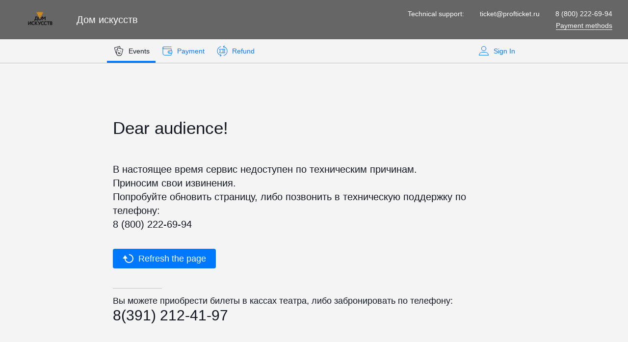

--- FILE ---
content_type: text/html; charset=utf-8
request_url: https://spa.profticket.ru/customer/143/shows/100/
body_size: 961
content:
<!DOCTYPE html>
<html lang="ru" class="full-height">
<head>
    <meta charset="utf-8">
    <meta http-equiv="X-UA-Compatible" content="IE=edge">
    <meta name="viewport" content="width=device-width,initial-scale=1.0">
    <title>ProfTicket</title>
    <link rel="dns-prefetch" href="https://widget.profticket.ru">
    <script src="https://widget.profticket.ru/messages/all.js"></script>
    <script>
        window.yandexEcommerce = window.yandexEcommerce || [];
    </script>
    <script type="text/javascript">
        (function (m, e, t, r, i, k, a) {
            m[i] = m[i] || function () {
                (m[i].a = m[i].a || []).push(arguments)
            };
            m[i].l = 1 * new Date();
            for (var j = 0; j < document.scripts.length; j++) {
                if (document.scripts[j].src === r) {
                    return;
                }
            }
            k = e.createElement(t), a = e.getElementsByTagName(t)[0], k.async = 1, k.src = r, a.parentNode.insertBefore(k, a)
        })(window, document, 'script', 'https://mc.yandex.ru/metrika/tag.js', 'ym');
        ym(42656804, 'init', {
            webvisor: true,
            clickmap: true,
            ecommerce: "yandexEcommerce",
            accurateTrackBounce: true,
            trackLinks: true
        }); </script>
    <noscript>
        <div><img src="https://mc.yandex.ru/watch/42656804" style="position:absolute; left:-9999px;" alt=""/></div>
    </noscript>
</head>
<body class="custom-background-style">
<noscript>
    <strong>We're sorry but profticket doesn't work properly without JavaScript enabled. Please enable it to
        continue.</strong>
</noscript>
<div id="app"></div>
<!-- built files will be auto injected -->
<script type="text/javascript" src="/js/chunk-vendors.js?d8e41609007fe3197bee"></script><script type="text/javascript" src="/js/app.js?d8e41609007fe3197bee"></script></body>
</html>


--- FILE ---
content_type: application/javascript; charset=utf-8
request_url: https://widget.profticket.ru/messages/all.js
body_size: 93502
content:
window.allMessageTranslations={"de-DE":{"place":"plätze | platz | plätze | plätze\n","ticket":"tickets | ticket | tickets | tickets\n","basketService":"zusätzliche Dienstleistungen | zusätzliche Dienstleistung | zusätzliche Dienstleistungen | zusätzliche Dienstleistungen \n","day":"tage | tag | tage | tage\n","hour":"stunden | stunde | stunden | stunden\n","minute":"minuten | minute | minuten | minuten\n","second":"sekunden | sekunde | sekunden | sekunden\n","service":"dienstleistungen | dienstleistung | dienstleistungen | dienstleistungen\n","techSupport":"Technischer Support:","payBookedOrder":"Bezahlung der Bestellung","paymentMethods":"Zahlungsarten","returnTicketQuestion":"Ticket zurückgeben?","allShows":"Alle Veranstaltungen","byShows":"Nach Veranstaltungen","byEvents":"Nach Zeitplan","filterPeriod":"Zeitraum","filter":"Filter","scheduled":"Nach Zeitplan","allScenes":"Alle Bühnen","selectScene":"Bühne auswählen:","noResultByQuery":"Es wurden keine Ergebnisse zu Ihrer Anfrage gefunden","forward":"Weiter","back":"Zurück ","apply":"Anwenden","buy":"Kaufen","buyAdditionalService":"Eine zusätzliche Dienstleistung kaufen","allEvents":"Alle Ereignisse ","ticketsSold":"die Tickets wurden verkauft","leaveRequest":"Eine Anfrage stellen","eventsListNotAvailable":"Derzeit ist die Liste der Ereignisse nach Zeitplan nicht verfügbar.","tryRefreshList":"Bitte versuchen Sie, die Seite später zu aktualisieren oder kehren Sie zur Liste der Veranstaltungen zurück.","buyTicket":"Ticket kaufen","close":"Schließen","showDescription":"Beschreibung anzeigen","hideDescription":"Beschreibung ausblenden","showSelection":"Auswahl einer Veranstaltung","eventSelection":"Auswahl eines Ereignisses","schedule":"zeitplan\n","thisEventCan":"Dieses Ereignis kann","buyInSet":"im Abonnement kaufen","buyInSetDescription":"und mehrere Veranstaltungen während seiner Gültigkeitsfrist besuchen.","forThisEventAvailable":"Für dieses Ereignis verfügbar\n","giftVouchers":"geschenkgutscheine\n","noSeats":"keine Plätze verfügbar","worthLook":"Ist einen Besuch wert","ticketsWithOpenDate":"Tickets mit offenem Datum","selectSeats":"Plätze auswählen","scheduleOfSet":"zeitplan des Abonnements","buySeparatelyFromSet":"Separat von dem Abonnement kaufen","moreDetails":"Nähere Informationen","collapse":"Minimieren","hallSchemeLoading":"Der Saalplan wird geladen.","pleaseWait":"Warten Sie bitte…","chooseAnotherTime":"Eine andere Zeit auswählen","toTop":"Nach oben","add":"Hinzufügen","toOrder":"zur Bestellung","selectAnotherSector":"Einen anderen Sektor auswählen ","hallScheme":"Saalplan","hidePrices":"Preise ausblenden","showPrices":"Preise anzeigen","maximum":"höchstwert\n","row":"Reihe","seat":"Platz","goToPayment":"Zur Bezahlung übergehen","toPayment":"Zur Bezahlung ","preReservationError":"Fehler bei der Vorreservierung","canvasNotSupported":"Ihr Browser unterstützt keine Canvas-Elemente.","ticketsAndPrices":"Tickets und Preise","selectTickets":"Tickets auswählen","backToSector":"Zurück zum Sektor","amountIs":"mit einem Gesamtbetrag von","choiceOfTimeAndPlace":"Auswahl der Zeit und der Plätze","timeAndPlace":"Zeit und Plätze","ticketPayment":"Bezahlung des Tickets","canAdd":"Fügen Sie hinzu","noThanks":"Danke, ist nicht erforderlich","events":"Ereignisse","shows":"Veranstaltungen","youChoose":"Sie haben ausgewählt","tickets":"tickets \n","additionalServices":"zusätzliche Dienstleistungen\n","services":"Dienstleistungen","serviceFee":"Servicegebühr","promoCode":"Gutscheincode","on":"durch","and":"und","or":"oder","replaced":"Wurde ersetzt","promoCodeInfo":"Die Rabatte aus den Gutscheinen werden nicht addiert. Falls der Preis sich nach der Anwendung eines Gutscheincodes nicht geändert hat, dann gilt der Rabatt nicht für dieses Ticket oder diese Dienstleistung.","discount":"Rabatt","orderSumToPay":"Zu zahlender Betrag","disableDiscount":"Auf Rabatt verzichten","continue":"Fortsetzen","ticketsAvailable":"Die Tickets sind verfügbar","updateReservation":"Die Ticketreservierung erneuern","orderWarning":"Prüfen Sie bitte das Datum und&nbsp;die Uhrzeit der Veranstaltung sowie die gewählten Plätze und&nbsp;füllen Sie das Zahlungsformular aus.\n","firstNameLastName":"Vor-, Nachname","phone":"Telefonnummer","email":"E-Mail","buyAsGift":"Als Geschenk kaufen","recipientName":"Name des Empfängers","buyAsGiftDescription":"Diese Angaben werden in das Ticket eingetragen","pay":"Bezahlen","addToOrder":"Zur Bestellung hinzufügen","unit":"Stk. ","orderCanceled":"Die Bestellung Nr.{orderId} wurde storniert\n","orderCanceledDescription":"Leider wurde Ihre Bestellung storniert, da innerhalb einer Stunde, in der die Ticketreservierung gültig ist, keine Bezahlung erfolgt ist.<br/>Die von Ihnen ausgewählten Plätze wurden wieder zum Verkauf freigegeben.<br/>Sie können erneut zur Platzwahl zurückkehren.\n","ticketsCapital":"Tickets ","additionalServicesShort":"Zusätzliche Dienstleistungen","cardNumber":"Kartennummer","cardNumberError":"Die Kartennummer wurde mit Fehlern eingegeben","validUntil":"Gültig bis","holderName":"Name des Inhabers","withLatinLetters":"in Lateinschrift","enterName":"Geben Sie den Namen ein","cvvCode":"CVV-Code","cvvCodeDescription":"Die letzten drei Ziffern auf der Rückseite der Karte","secureConnection":"Sichere Verbindung","paymentSystem":"Zahlungssystem","orderError":"Bei der Bearbeitung der Bestellung Nr.{orderId} Ist ein Fehler aufgetreten\n","orderErrorDescription":"Bitte wenden Sie sich an den technischen Support unter der Nummer:<br />{phoneNumber}\n","showsList":"Liste der Veranstaltungen","eventsList":"Liste der Ereignisse","errorCode":"Fehlercode","orderInProcess":"Ihre Bestellung Nr.{orderId} <br/>wird bearbeitet\n","orderInProcessDescription":"Wenn der Betrag nicht innerhalb einer Stunde von Ihrem Konto abgebucht wird und die elektronischen Tickets nicht bei der von Ihnen angegebenen E-Mail-Adresse eingehen, versuchen Sie die Bezahlung erneut oder wenden Sie sich telefonisch an uns unter der Nummer:<br />8 (495) 215-00-00\n","orderPartiallyCanceled":"Die Bestellung Nr.{orderId} <br/>wurde teilweise oder komplett storniert\n","orderPaymentError":"Bei der Bezahlung der Bestellung Nr.{orderId} ist ein Fehler aufgetreten\n","orderPaymentErrorDescription":"Bitte versuchen Sie, die Bestellung später zu bezahlen, oder wählen Sie neue Tickets aus","ticketsSuccessfullyPurchased":"Die Tickets wurden erfolgreich gekauft","downloadTicketsPDF":"Tickets als PDF-Datei herunterladen","paid":"Bezahlt","buyServiceForShow":"Veranstaltung kaufen {serviceName}","dateOfShow":"Veranstaltungsdatum","showsNotFound":"Leider sind für das gewählte Datum keine Veranstaltungen verfügbar. Versuchen Sie bitte, Ihre Anfrage zu ändern.","needSelectEventForService":"Die Dienstleistungen können nach der Wahl eines bestimmten Ereignisses für ein bestimmtes Datum erworben werden.","servicesNotFound":"Leider sind für das gewählte Ereignis keine zusätzlichen Dienstleistungen verfügbar. Versuchen Sie bitte, Ihre Anfrage zu ändern. \n","selectDate":"Datum auswählen","orderNumber":"Bestellungsnummer","bookedPhoneDescription":"Den Sie bei der Buchung angegeben haben\n","payOrder":"Bestellung bezahlen","nameAndLastName":"Vor- und Nachname","orderCantBePaid":"Die Bestellung kann nicht bezahlt werden","orderCantBePaidDescription":"Leider ist die Bestellung nicht zum Verkauf verfügbar.","findOrder":"Bestellung suchen","somethingWentWrong":"Etwas hat nicht geklappt","emptyBasketDescription":"Leider konnten die Tickets nicht zum Warenkorb hinzugefügt werden. Für eine korrekte Ausführung der Bestellung nutzen Sie bitte den direkten Link, um zum Ticket-Verkaufsservice zu wechseln\n","goToService":"Zum Service übergehen","pageNotFound":"Die Seite wurde nicht gefunden","pageNotFoundDescription":"Es wurde eine falsche Webadresse eingegeben oder diese Seite existiert&nbsp;nicht mehr.","dearViewers":"Sehr geehrte Zuschauer!","serviceNotAvailable":"Der Service ist derzeit aus technischen Gründen nicht verfügbar. Versuchen Sie bitte, die Seite neu zu laden. Wir bitten Sie um Entschuldigung.","refreshPage":"Die Seite neu laden","buyTicketsByPhone":"Sie können die Tickets telefonisch bestellen\n","allEventsOn":"Alle Ereignisse für den","loading":"Wird geladen \n","producer":"Regisseur\n","actors":"Handelnde Personen und&nbsp;Darsteller\n","tlsError":"Leider unterstützt Ihr Browser die aktuelle Version des TLS-Sicherheitsprotokolls nicht.","tlsErrorDescription":"Bitte aktualisieren Sie Ihren Browser auf&nbsp;die neueste stabile Version oder verwenden Sie einen anderen Browser. ","refreshInfo":"Informationen aktualisieren","confirmCloseMessage":"Möchten Sie den Ticketkauf tatsächlich abschließen?","yes":"Ja","cancel":"Abbrechen","send":"Absenden","inDecember":"Im Dezember ","inNovember":"Im November ","inOctober":"Im Oktober ","inSeptember":"Im September ","inAugust":"Im August ","inJuly":"Im Juli ","inJune":"Im Juni ","inMay":"Im Mai ","inApril":"Im April ","inMarch":"Im März ","inFebruary":"Im Februar ","inJanuary":"Im Januar ","byMonth":"Im Monat ","selectPeriod":"Einen Zeitraum auswählen ","thisMonth":"Diesen Monat ","thisWeekend":"Dieses Wochenende ","nextThreeDays":"In den nächsten drei Tagen ","allTime":"Die ganze Zeit ","december":"Dezember ","november":"November ","october":"Oktober ","september":"September ","august":"August ","july":"Juli ","june":"Juni ","may":"Mai ","april":"April ","march":"März ","february":"Februar ","january":"Januar ","title":"Bezeichnung ","errorMessageCryptoPayError":"Fehler bei der Zahlung mit dem Kryptogramm   ","errorMessageApplePayError":"Fehler bei der Zahlung mit dem ApplePay-Kryptogramm   ","errorMessageGooglePayError":"Fehler bei der Zahlung mit dem GooglePay-Kryptogramm   ","errorMessageGetTokenError":"Es wurde kein Token erhalten ","errorMessageGetSessionError":"Fehler beim Abrufen der Sitzung ","errorMessageCreateOrderError":"Fehler bei der Erstellung der Bestellung ","errorMessagePreReservationError":"Fehler bei der Vorreservierung ","errorMessageServerErrorDefault":"Fehler beim Laden der Daten ","errorMessageUnknown":"Unbekannter Fehler","errorMessageOrderInProcess":"Der Zahlungsvorgang für die Bestellung läuft","errorMessageOrderCannotBeReturned":"Die Bestellung kann nicht zurückgegeben werden","errorMessageOrderAlreadyPaid":"Die Bestellung ist bereits bezahlt","errorMessageNoFreePlaces":"Keine Plätze verfügbar","errorMessageEmptyBasket":"Der Warenkorb ist leer","errorMessageValidationError":"Validierungsfehler","durationMinutes":"Minuten","durationHours":"Stunden","labelOpenDate":"Offenes Datum","labelSeason":"Abonnement","labelPremiere":"Premiere","validationErrorReservationNotFound":"Die Bestellung wurde nicht gefunden, prüfen Sie bitte die Bestellungsnummer und Ihre Telefonnummer","validationErrorNotConfirmedAgreement":"Bestätigen Sie bitte Ihre Zustimmung zu den Kaufbedingungen, um die Tickets zu bezahlen","validationErrorEmptyPhone":"Füllen Sie bitte das Feld „Telefonnummer“ aus","validationErrorEmptyUserName":"Füllen Sie bitte das Feld „Vor- und Nachname“ aus","validationErrorInvalidEmail":"Überprüfen Sie bitte die Richtigkeit der E-Mail-Adresse","validationErrorEmptyEmail":"Füllen Sie bitte das Feld „E-Mail“ aus","ticketRefund":"Rückgabe des Tickets ","refundMadeForOrder":"Es wurde die Rückerstattung von Geldmitteln zur Bestellung Nr. {orderId} ausgeführt","returned":"Zurückgegeben","orderItems":"Zusammensetzung der Bestellung","ticketRefundRules":"Rückgabebedingungen für Tickets (Vertragsangebot)","ticketRefundFullConditions":"Vollständige Rückgabebedingungen für Tickets","ticketRefundByUserRequest":"Rückgabe des Tickets auf Antrag des Besuchers","refundTicketByRequest":"Ticket auf Antrag zurückgeben","selfRefundOrderOnline":"Selbstständige Online-Rückgabe durch den Besucher","refundReason":"Grund für Rückgabe","refundTickets":"Tickets zurückgeben","refundReasonOther":"Anderer","orderRefundWithNumber":"Rückgabe der Bestellung Nr. {orderId}","sumToRefund":"Zur Rückgabe","agreeWithRefundCommission":"Mit der <a href=\"{policyFile}\" target=\"_blank\">Einbehaltung</a> einverstanden","confirmRefund":"die Rückgabe bestätigen","orderCost":"Bestellungswert","ofOrderCostUponRefund":"des Bestellungswerts bei Rückgabe","from":"von","to":"bis","daysBeforeEvent":"Tage bis zum Beginn der Veranstaltung","refundCommission":"Kommissionsgebühr für die Rückgabe","validationErrorNotConfirmedAgreementCommission":"Bitte bestätigen Sie, dass Sie mit der Einbehaltung einverstanden sind","refundOrderError":"Bei der Rückgabe der Bestellung Nr. {orderId} ist ein Fehler aufgetreten","refundOrderErrorDescription":"Bitte versuchen Sie später erneut, die Rückgabe der Bestellung auszuführen","returnToRefundOrderOnline":"Zur Online-Rückgabe der Bestellung zurückkehren","eventHasAlreadyEnded":"Die Veranstaltung aus der Bestellung Nr. {orderId} hat am {eventDate} stattgefunden","cannotRefundOrderForPastEvent":"Gemäß den <a href=\"{refundFile}\" target=\"_blank\">Bedingungen für die Rückgabe von elektronischen Tickets</a> können wir keine Geldmittel für eine stattgefundene Veranstaltung zurückerstatten \n","orderNotFound":"Die Bestellung wurde nicht gefunden\n","fromDate":"vom","toDate":"bis zum\n","promoCodeInvalid":"Für die gewählten Tickets gibt es keinen Rabatt\n","acceptCheckboxText":"Ich bin mit den <a href=\"{link}\">Kaufbedingungen</a> für elektronische Tickets einverstanden\n","emailSuggestion":"Möglicherweise haben Sie {email} gemeint\n","additionalServiceShortGenitive":"zusätzliche Dienstleistung\n","backToLists":"Zurück zu den Listen \n","orderNumberFromTicket":"Nr. der Bestellung aus dem elektronischen Ticket\n","ticketsGenerationWaiting":"Warten Sie, Tickets bilden sich ","blockedPlaceDescription":"Um die Anforderungen der sozialen Distanzierung einzuhalten, ist dieser Platz nicht zum Verkauf freigegeben","covidWarningBasketMessage":"Aufgrund des Risikos der Verbreitung der neuen Coronavirus-Infektion (2019-nCoV) in Moskau werden Besuche von Ausstellungen, Theateraufführungen und sonstigen Kultur- und Unterhaltungsveranstaltungen für Personen im Alter von über 65 Jahren, für Personen, die bestimmte Erkrankungen haben, sowie für Personen, die mit 2019-nCoV-Erkrankten kontaktiert haben, eingeschränkt. ","customer":"Käufer","attention":"Achtung!","confirmForAllVisitors":"Ich bestätige für mich und alle Personen, für die ich die Tickets erwerbe:","confirm":"Bestätigen","confirmLess65":"Alter zum Zeitpunkt der Veranstaltung liegt unter 65 Jahren.","confirmNoDiseases":"Es bestehen keine Erkrankungen aus der  <a href=\"https://mosgorzdrav.ru/ru-RU/news/default/card/4689.html\" target=\"_blank\">Liste</a> des Departements für Gesundheitswesen der Stadt Moskau, bei denen es während des Zustands der erhöhten Bereitschaft in Moskau nicht genehmigt wird, den Wohnort (Aufenthaltsort) zu verlassen.","confirmNoInfection":"Es besteht kein Verdacht auf die neue Coronavirusinfektion (2019-nCoV) und es gibt keine Anzeichen von akuten viralen Atemwegserkrankungen oder sonstigen akuten Atemwegserkrankungen.","confirmNoCovidContact":"Es bestehen keine Kontakte zu Personen, bei denen die neue Coronavirusinfektion (2019-nCoV) festgestellt wurde.","confirmGivePersonalData":"Ich erteile der „OOO Teatralno-konzertnoye agentstvo Dilyaver“ (Gesellschaft mit beschränkter Haftung „Theater- und Konzertagentur Dilyaver“) hiermit meine Zustimmung zur Übertragung meiner personenbezogenen Daten an die Exekutivbehörden der Stadt Moskau und ihre untergeordneten Organisationen, die an der Einhaltung des Zustands der erhöhten Bereitschaft beteiligt sind, mit dem Zweck, die Einhaltung der Einschränkungen, die durch das Dekret des Bürgermeisters von Moskau Nr. 97-UM vom 06.10.2020 eingeführt wurden und mit dem Zustand der erhöhten Bereitschaft im Zusammenhang mit der Verbreitung von COVID-19 verbunden sind, unter anderem bis zum/unmittelbar zum Zeitpunkt des Besuchs der entsprechenden Veranstaltung (der Nutzung des Tickets) zu kontrollieren.","visitorInfo":"Informationen zum Besucher","visitorInfoWarning":"Im Zusammenhang mit der Ausbreitung der Coronavirus-Infektion befinden sich Personen im Alter von über 65 Jahren in einer besonderen Risikozone. Bitte bleiben Sie nach Möglichkeit zu Hause und verzichten Sie auf Besuche von Kulturinstitutionen. Kümmern Sie sich um Ihre Gesundheit und um die Gesundheit Ihrer Nächsten.","dateOfBirth":"Geburtsdatum","dateOfBirthPlaceholder":"TT.MM.JJJJ","firstName":"Vorname","firstNamePlaceholder":"Aleksandr","lastName":"Familienname","lastNamePlaceholder":"Ivanov","middleName":"Vatersname","middleNamePlaceholder":"Alekseevich","noMiddleName":"Kein Vatersname vorhanden","isBuyer":"Ist der Käufer","saveVisitorData":"Die Angaben für den Besucher speichern","requiredField":"Das Feld muss ausfüllt werden","validationErrorTooOld":"Zu hohes Alter, überprüfen Sie bitte die eingegebenen Angaben","validationErrorFutureDate":"Das Datum ist noch nicht eingetreten, überprüfen Sie bitte die eingegebenen Angaben","validationErrorAgeOver65":"Älter als 65 Jahre – wir empfehlen Ihnen, zu Hause zu bleiben","visitorsInfo":"Informationen zu den Besuchern","visitorInfoDataTitle":"Angaben zum Besucher Nr. {number} hinzufügen","validationErrorNeedVisitorsData":"Bitte geben Sie Informationen zu den Besuchern an","validationErrorNeedConfirm":"Muss bestätigt werden","singIn":"Anmelden\n","singOut":"Abmelden\n","signInToAccount":"Bei dem Benutzerkonto anmelden\n","singInDescription":"Geben Sie die E-Mail-Adresse, die für Ihre Bestellung benutzt wurde, ein.\n","getCode":"Code beantragen\n","sendCodeDescription":"Wir haben den Anmeldecode an Ihre E-Mail-Adresse gesendet\n","change":"Ändern\n","oneTimeCode":"Einmaliger Code\n","sendCodeAgain":"Den Code nochmal senden\n","payment":"Bezahlung\n","refund":"Rückerstattung\n","certificate":"Zertifikat\n","profile":"Benutzerprofil \n","orders":"Bestellungen\n","purchaseList":"Liste der Einkäufe\n","actualOrders":"Aktuelle Bestellungen \n","inactiveOrders":"Inaktive Bestellungen\n","orderStatusNew":"Neu\n","orderStatusPayed":"Bezahlt\n","orderStatusPartReturn":"Teilrückgabe\n","orderStatusProcess":"In Bearbeitung\n","orderStatusReturn":"Rückgabe\n","orderStatusCancel":"Storniert","orderStatusError":"Fehler\n","print":"Ausdrucken\n","download":"Herunterladen\n","doRefund":"Zurückgeben\n","refundOrder":"Bestellung zurückgeben\n","addressOnMap":"Adresse auf der Karte\n","viewAddressOnMap":"Adresse auf der Karte anzeigen\n","buyerNotFoundEmailError":"Dieses Unternehmen hat keinen Zuschauer mit dieser E-Mail-Adresse\n","newCodeAvailableTime":"Ein neuer Code kann in \n","logIn":"Anmelden\n","validationErrorInvalidCode":"Ungültiger Bestätigungscode\n","remainingAttempts":"Versuche übrig\n","validationErrorCodeNotExist":"Ungültiger Bestätigungscode. Beantragen Sie einen neuen.\n","cost":"Preis\n","orderDetailedTitle":"Informationen zur Bestellung {orderId}\n","orderList":"Liste der Bestellungen\n","validationErrorEmptyCode":"Man muss das Feld „Bestätigungscode“ ausfüllen.\n","eventCancelled":"Die Veranstaltung wurde abgesagt.\n","cannotRefundOrderForCancelledEvent":"Sie brauchen keine Retoure selbst auszuführen. Die Bestellung wird in kürzester Zeit storniert.\n","disableDiscountForPromoCodes":"Auf die Ermäßigung verzichten und einen Gutscheincode eingeben\n","goToCheckout":"Weiter zur Kaufabwicklung\n","checkout":"Kauf abwickeln\n","buyerInBlackListError":"Fehler 535. In dieser Firma ist kein Zuschauer mit dieser E-Mail-Adresse vorhanden.\n","withIntermission":"mit Pause","notifications":"Nachrichten\n","notificationListEmpty":"Keine Nachrichten vorhanden\n","unselectAll":"Auswahl aufheben\n","selectAll":"Alle auswählen\n","delete":"Löschen\n","important":"Wichtig\n","next":"Nächste\n","previous":"Vorherige\n","markAsUnread":"Als ungelesen markieren\n","markAsRead":"Als gelesen markieren\n","addToImportant":"Als wichtig markieren\n","removeFromImportant":"Wichtigkeitsmarkierung entfernen\n","all":"Alle\n","notificationFilterNew":"Neu\n","notificationFilterRead":"Gelesen\n","notificationFilterImportant":"Wichtig\n","allCategories":"Alle Kategorien\n","notificationCategoryCancellation":"Ausfall\n","notificationCategoryReplacement":"Ersatzveranstaltung\n","notificationCategoryPromo":"Sonderangebot\n","notificationCategoryDiscount":"Ermäßigung\n","notificationCategoryPremiere":"Premiere\n","notificationCategoryInfo":"Informationen\n","orderItemBenefitDescription":"Ticketpreis mit Ermäßigung\n","basketPriceDescription":"Inklusive Rabatten und Aufpreis","pushkinCardRestrictionsMessage":"Im Rahmen des Programms „Die Puschkin-Karte“ kann nur 1 Ticket bezahlt werden.\n","iUnderstood":"Ich habe es verstanden\n","agreeAndPay":"Ich bin einverstanden, bezahlen\n","disagree":"Ich bin nicht einverstanden\n","ticketGenitive":"Tickets | Tickets | Tickets | Tickets\n","fromReservation":"Aus der Reservierung\n","orderCantBeRefundOnOnesOwn":"Die Bestellung Nr. {reservationId} kann nicht selbstständig zurückgegeben werden\n","allTicketsSold":"Alle Tickets in der Bestellung Nr. {reservationId} wurden bezahlt\n","contactThisPhone":"Bitte wenden Sie sich telefonisch unter \n","selectShow":"Eine Veranstaltung auswählen\n","paidTicketsCanBeFoundInCabinet":"Sie finden die bezahlten Tickets im persönlichen Benutzerkonto\n","ifYouDidNotBeOnTimePlaceNewOrder":"Wenn Sie es zeitlich nicht geschafft haben, ein Ticket zu erwerben,  können Sie eine neue Bestellung aufgeben\n","orderForAGroup":"Eine Gruppenbestellung aufgeben\n","groupOrderIsAvailableForEvent":"Für diese Veranstaltung is eine Gruppenreservierung möglich\n","ticketsReservation":"Ticketreservierung\n","ticketsBuyout":"Bezahlung der reservierten Tickets\n","buyerCanPayOnlyOneTicket":"Der Käufer kann nur ein reserviertes Ticket bezahlen\n","enablePayMoreThanOneTicket":"Die Bezahlung von mehreren reservierten Tickets gleichzeitig erlauben\n","canBuyNoMoreThanCountOnce":"Pro Bestellung kann man nicht mehr als {count} {ticket} kaufen\n","canBookNoMoreThanCountOnce":"Pro Bestellung kann man nicht mehr als {count} {ticket} reservieren\n","ticketsBookedSuccessfully":"Die Tickets wurden erfolgreich reserviert\n","copyData":"Daten kopieren\n","copied":"Kopiert\n","orderIsAvailableForPaymentTill":"Die Bestellung Nr. {reservationId} kann bis zum {date} bezahlt werden\n","numberOfOrder":"Bestellung Nr. {reservationId}\n","canBuyNoMoreThanCountOnceShort":"Bis {count} Stück kaufen\n","canBookNoMoreThanCountOnceShort":"Bis {count} Stück reservieren\n","notificationCategoryApplication":"Antrag\n","notificationCategoryReschedule":"Verlegung","emailForPromoCode":"E-Mail-Adresse zur Verifizierung des Promo-Codes\n","selfRefundOrderOnlineRestrictions":"Die selbstständige Stornierung von Bestellungen, die per {paymentSystems} bezahlt wurden, ist vorüberehend nicht möglich. Bitte wenden Sie sich an den technischen Kundendienst unter der Telefonnummer: {phone}\n","electronicGiftCertificates":"Digitale Geschenkgutscheine\n","buyCertificate":"Einen Gutschein kaufen\n","certificateBenefits":"Schenken Sie Ihren Liebsten eine Möglichkeit, die Veranstaltungen, die sie besuchen möchten, selbst auszuwählen!\n","universalGift":"Ein universelles Geschenk!\n","electronicCertificates":"Digitale Gutscheine\n","createYourCertificate":"Erstellen Sie Ihren eigenen Gutschein\n","chooseTemplate":"Wählen Sie eine Vorlage aus\n","selectLeastOneCertificate":"Wählen Sie mindestens 1 Gutschein aus\n","onward":"Weiter\n","denomination":"Nennwert\n","design":"Design\n","numberOfCertificates":"Anzahl der Gutscheine\n","certificateSelection":"Gutscheinauswahl\n","certificatePayment":"Bezahlung der Geschenkgutscheine\n","certificatePlural":"Gutscheine | Gutschein | Gutscheine | Gutscheine\n","certificateValidUntil":"Ist gültig\n","emailForReceiveCertificates":"E-Mail für die Zusendung der Gutscheine\n","paymentMethod":"Zahlungsart\n","bankCard":"Bankkarte\n","pushkinCard":"Puschkin-Karte\n","fastPaymentSystem":"System für schnelle Zahlungen\n","certificates":"Gutscheine\n","certificatesSuccessfullyPurchased":"Die Gutscheine wurden erfolgreich erworben\n","downloadCertificatesPDF":"Die Gutscheine als PDF herunterladen\n","certificatesAvailable":"Die Gutscheine sind verfügbar\n","discountCard":"Rabattkarte\n","discountCardApplyInfo":"Loggen Sie sich ein oder geben Sie die Kartennummer an, um das Rabatt- und das Treueprogramm nutzen zu können \n","yourDiscount":"Ihr Rabatt\n","nextPercentDiscountCartMessage":"Den Rabatt -{nextPercentDiscountCard}% erhalten Sie nach Ihrem Einkauf in Höhe von\n","nextPercentDiscountCartInfo":"Bis zum Rabatt in Höhe von {nextPercentDiscountCard}%:\n","enterWithComma":"Loggen Sie sich ein,\n","forUseDiscounts":"um alle Rabatte zu nutzen und Punkte zu sammeln.\n","cardNotFound":"Karte wurde nicht gefunden\n","cardNotActive":"Karte ist nicht aktiv\n","cardNotValid":"Karte ist nicht gültig\n","patronage":"Mäzenatentum\n","yourWish":"Ihr Wunsch\n","orComment":"oder Kommentar\n","personalData":"Persönliche Daten\n","ticketsRequests":"Ticketanträge\n","viewerData":"Angaben des Besuchers\n","fio":"Familien-, Vor- und Vatersname\n","notSpecified":"Nicht angegeben\n","gender":"Geschlecht\n","region":"Region\n","city":"Stadt\n","male":"Männlich\n","female":"Weiblich\n","loyaltyCard":"Treuekarte\n","save":"Speichern\n","cancelVerb":"Abbrechen\n","edit":"Bearbeiten\n","points":"Punkt | Punkt | Punkte | Punkte\n","blockedCardMessage":"Ihre Karte ist gesperrt. Erkundigen Sie sich beim Theater.\n","notActive":"Nicht aktiv\n","active":"Aktiv\n","validity":"Gültigkeitsdauer\n","cardNumberSymbol":"Kartennummer\n","canBeSpent":"Einlösbar \n","clearField":"Feldinhalt löschen\n","leftForNextDiscountLevel":"übrig\n","pointsSign":"B\n","updateCertificatesReservation":"Die Reservierung für die Gutscheine erneuern\n","clickQRcodeForPay":"Zum Bezahlen klicken Sie auf den QR-Code\n","clickOrScanQRcodeForPay":"Zum Bezahlen klicken Sie auf den QR-Code oder scannen Sie den Code\n","checkingPaymentStatus":"Prüfung des Zahlungsstatus\n","afterPaymentCharge":"Nach der Bezahlung werden Ihnen angerechnet\n","changeOrder":"Bestellung ändern\n","socialCard":"Sozialkarte\n","chooseCard":"Wählen Sie eine Karte aus\n","choose":"Wählen \n","chooseDate":"Wählen Sie ein Datum aus\n","goTo":"Wechseln\n","allTicketsSoldEventBtn":"Alle Tickets sind ausverkauft\n","identifier":"Identifikator\n","errorCertificateSumNotEnough":"Der Wert der Gutscheine reicht für die Bezahlung der Bestellung nicht aus\n","errorCertificateNotFound":"Gutschein nicht gefunden\n","errorCertificateFieldRequired":"Fügen Sie mindestens einen Gutschein hinzu\n","errorCertificateCantBeApplied":"Gutscheine können nicht angewendet werden\n","messageCertificatePartialPayNotAllowed":"Derzeit kann nur der gesamte Bestellbetrag mit Gutscheinen bezahlt werden\n","messageCertificatePleaseEnterNextCertificate":"Bitte geben Sie den nächsten Gutschein ein\n","errorMessageCertificateNotFound":"Gutschein nicht gefunden\n\n","closePayByCertificateQuestion":"Zahlung mit Gutschein schließen?\n","closePayByCertificateInfo":"Nach dem Schließen werden alle Angaben zum Gutschein gelöscht\n","willBeDeducted":"Abgebucht wird\n","payWithCertificate":"Mit einem Gutschein bezahlen\n","certificateNumber":"Gutscheinnummer\n","certificateCode":"Einlösungscode für den Gutschein\n","orderRedeemedByCertificate":"Die Bestellung wurde mit einem Gutschein beglichen. Sie können zur Ausstellung übergehen\n","amountRedeemedByCertificate":"Der Betrag wird mit einem Geschenkgutschein beglichen\n","errorMessageOrderCannotBeReturnedEventRescheduled":"Die Veranstaltung, für die die Tickets erworben wurden, wurde auf den {newEventDate} verschoben. Zur Rückgabe der Tickets wenden Sie sich bitte an den Zuschauerbetreuungsdienst unter der Telefonnummer {phone}\n","errorMessageOrderCannotBeReturnedEventReplaced":"Die Veranstaltung, für die die Tickets erworben wurden, wurde durch {newShowName} ersetzt. Falls Sie mit der Ersatzveranstaltung nicht einverstanden sind, wenden Sie sich zur Rückgabe der Tickets bitte an den Zuschauerbetreuungsdienst unter der Telefonnummer {phone}\n","availablePieces":"{count} Stück verfügbar\n","check":"Prüfen","electronicCertificate":"Elektronischer Gutschein","PaymentWithCertificateIsPossible":"Zahlung per Gutschein ist möglich","atBoxOffice":"an der Kasse","onSite":"auf der Webseite","fromPartners":"bei Partnern","certificateStatus":"Gutscheinstatus","valid":"Gültig","expired":"Abgelaufen","barcode":"Barcode","enterCertificateAmount":"Geben Sie den Gutscheinbetrag ein","enterCertificateBarcode":"Geben Sie den Barcode des Gutscheins ein","enterCertificateNumber":"Geben Sie die Gutscheinnummer ein","number":"Nummer","balance":"Restguthaben","certificateNumberShort":"Gutscheinnummer","electronicCertificateVerification":"Überprüfung des elektronischen Gutscheins","installmentPayment":"Zahlen Sie in Raten ","pushkinCardPaymentWarning":"Bitte vergleichen Sie den Familien-, Vor- und Vatersnamen mit Ihren Passdaten. Im Falle einer Nichtübereinstimmung wird die Bestellung nicht ausgeführt!","pushkinCardData":"Angaben der Puschkin-Karte","validationErrorEmptyUserFirstName":"Füllen Sie das Feld Vorname aus","validationErrorEmptyUserLastName":"Füllen Sie das Feld Familienname aus","whenBuying":"Beim Kauf","amountRedeemedByCertificates":"Mit Geschenkgutscheinen bezahlbar ","remainingBalanceOnCertificate":"Guthaben auf dem Geschenkgutschein","remainingBalanceOnCertificates":"Guthaben auf den Geschenkgutscheinen","serviceCommentLabelDefault":"Anmerkung","addAnotherPlace":"Einen weiteren Platz hinzufügen","areYouSureYouEnteredTheCorrectInformation":"Sind Sie sicher, dass die eingegebenen Informationen korrekt sind?","checkAgainThatTheyAreCorrect":"Bitte erneut prüfen","addAnotherService":"Eine weitere Dienstleistung hinzufügen","errorStringIsTooLong":"Maximale Zeichenanzahl","loginWithMosId":"Mit Mos ID anmelden\n","ticketForGiftWithPersonalDataDisclaimer":"Beim Kauf eines Geschenktickets muss der Empfänger das Ticket bis {registrationEndAt} auf sich selbst umschreiben. Der Link zur Umschreibung wird in einer E-Mail nach dem Kauf verschickt.\n","personalDataDocumentType":"Dokumenttyp\n","personalDataDocumentSeries":"Serie\n","personalDataDocumentNumber":"Nummer\n","serviceIsSoldWithTicketsOnly":"Die Dienstleistung wird nur zusammen mit Tickets verkauft\n","errorTooManyServices":"Höchstens {maxServicesCountPerTicket} {serviceAccusative} pro 1 Ticket\n","errorNoTicketsForService":"Fügen Sie ein Ticket zum Warenkorb hinzu oder entfernen Sie Dienstleistungen\n","errorTooFewServices":"Höchstens 1 Dienstleistung pro {minServicesCount} {ticketAccusative}\n","invalidBasketError":"Ungültige Warenkorbpositionen, bitte überprüfen Sie die Bedingungen\n","ticketAccusative":"Ticket | Ticket | Ticket | Tickets\n","serviceAccusative":"Dienstleistungen | Dienstleistungen | Dienstleistungen | Dienstleistungen\n","canOnlyPayWithPushkinCardMessage":"Für diese Veranstaltung ist die Zahlung ausschließlich im Rahmen des Programms „Die Pushkin-Karte“ möglich.\n","canOnlyPayWithPushkinCardButUnavailableMessage":"Leider kann Ihre Bestellung derzeit nicht bezahlt werden. Bitte wenden Sie sich telefonisch an:<br> {companyPhone} <br> {supportPhone}\n","revaluationTooltip":"Dynamische Preisgestaltung\n","validationVisitorTicketDataNotFound":"Ticket nicht gefunden\n","ticketPersonalDataMenuLabel":"Ändern\n","ticketPersonalDataFindHeader":"Persönliche Daten des Besuchers ändern\n","ticketPersonalDataFindInfo":"Um die persönlichen Daten des Besuchers zu ändern, benötigen Sie die folgenden Ticketangaben: Prüfcode oder Bestellnummer sowie den Barcode\n","ticketPersonalDataFindPlaceholderForExample":"Zum Beispiel\n","ticketPersonalDataFindPlaceholderEnter":"Eingeben\n","ticketPersonalDataFindSearchButtonLabel":"Suche\n","ticketPersonalDataFindTicketDetails":"Ticketangaben\n","ticketPersonalDataCheckCode":"Prüfcode\n","ticketAsGiftOrderTab":"Geschenkticket\n","confirmed14":"Ich teile mit, dass der von mir begleitete Besucher der Veranstaltung noch keine 14 Jahre alt ist.\n","ticketPersonalDataVisitorNewEmail":"E-Mail zum Erhalt des Tickets\n","ticketPersonalDataUpdateErrorMessage":"Persönliche Daten konnten nicht aktualisiert werden\n","ticketPersonalDataTicketDetails":"Informationen zum Ticket\n","emailForPersonalData":"E-Mail des Empfängers\n","ticketPersonalDataVisitorPleaseTryAgainMessage":"Bitte überprüfen Sie die Richtigkeit der angegebenen Daten und versuchen Sie es erneut.\n","ticketPersonalDataVisitorUpdateSuccessMessage":"Persönliche Daten des Besuchers wurden erfolgreich aktualisiert\n","ticketPersonalDataVisitorUpdateButtonLabel":"Ticket umschreiben\n","ticketPersonalDataVisitorDownloadTicketButtonLabel":"Ticket als PDF herunterladen\n","sector":"Sektor\n"},"es-ES":{"place":"asientos | asiento | asiento | asientos\n","ticket":"tickets | ticket | ticket | tickets\n","basketService":"servicios adicionales | servicio adicional | servicios adicionales | servicios adicionales\n","day":"días | día | día | días\n","hour":"horas | hora | hora| horas\n","minute":"minutos | minuto | minutos | minutos\n","second":"segundos | segundo | segundos | segundos \n","service":"servicio  | servicios  | servicio | servicios","techSupport":"Soporte técnico","payBookedOrder":"Pago del órden","paymentMethods":"Medios de pagar","returnTicketQuestion":"¿Devolver el ticket?","allShows":"Todos los eventos","byShows":"Según los eventos","byEvents":"Según el horario","filterPeriod":"Período","filter":"Filtro","scheduled":"Según el horario","allScenes":"Todas las escenas","selectScene":"Eligir la escena","noResultByQuery":"No hay nada según su solicitud","forward":"Adelante","back":"Atras","apply":"Aplicar","buy":"Comprar","buyAdditionalService":"Comprar el servicio adicional","allEvents":"Todos los acontecimientos","ticketsSold":"los tickets están vendidos","leaveRequest":"Dejar la solicitud","eventsListNotAvailable":"La lista de los acontecimientos no está disponible ahora.","tryRefreshList":"Trate de recargar la página luego o regrese a la lista de los eventos.","buyTicket":"Comprar el ticket","close":"Cerrar","showDescription":"Demostrar la descripción","hideDescription":"Ocultar la descripción","showSelection":"Elección del evento","eventSelection":"Elección del acontecimiento","schedule":"horario","thisEventCan":"Este acontecimiento está disponible a","buyInSet":"comprar en el abono","buyInSetDescription":"y visitar unos eventos durante el plazo de vigencia.","forThisEventAvailable":"Para este acontecimiento están disponible","giftVouchers":"vale de compra","noSeats":"no hay asientos","worthLook":"Vale la pena mirar","ticketsWithOpenDate":"Los tickets de fecha abierta","selectSeats":"Elegir los asientos","scheduleOfSet":"horario del abono\n","buySeparatelyFromSet":"Comprar a solas, sin contar el abono","moreDetails":"Con detalles","collapse":"Contraer","hallSchemeLoading":"El plan de la sala se está cargando.","pleaseWait":"Espere, por favor","chooseAnotherTime":"Eligir otra hora","toTop":"Arriba","add":"Añadir","toOrder":"al órden","selectAnotherSector":"Eligir otro sector","hallScheme":"Plan de la sala\n","hidePrices":"ocultar los precios","showPrices":"demostrar los precios","maximum":"máximum","row":"línea","seat":"asiento","goToPayment":"Ir al pago\n","toPayment":"A pagar","preReservationError":"Error en la reserva previa","canvasNotSupported":"Su navegador no apoya el elemento canvas.","ticketsAndPrices":"Tickets y precios","selectTickets":"Eligir los tickets","backToSector":"Atras al sector","amountIs":"para la suma","choiceOfTimeAndPlace":"Elección de la hora y asiento","timeAndPlace":"Hora y asientos","ticketPayment":"Pago de los tickets","canAdd":"Añada","noThanks":"Gracias, no es necesario","events":"Acontecimientos","shows":"Eventos","youChoose":"Usted eligió","tickets":"tickets","additionalServices":"servicios adicionales\n","services":"Servicios","serviceFee":"Cargo de gestión","promoCode":"Código de promoción","on":"para","and":"y","or":"o","replaced":"Reemplazado\n","promoCodeInfo":"Las rebajas según el código de promoción no se suman.","discount":"Rebaja","orderSumToPay":"A pagar","disableDiscount":"Rechazar la rebaja","continue":"Continuar","ticketsAvailable":"Los tickets están disponibles","updateReservation":"Actualizar la reserva de los tickets","orderWarning":"Compruebe Usted la fecha y&nbsp; la fora del evento, igual que los asientos eligidos, y&nbsp;rellene el modelo para pagar el órden.","firstNameLastName":"Nombre, Apellido","phone":"Teléfono","email":"E-mail","buyAsGift":"Comprar de regalo","recipientName":"Nombre del recibidor","buyAsGiftDescription":"Estos datos los indicamos en el ticket.","pay":"Pagar","addToOrder":"Añadir al órden","unit":"un.","orderCanceled":"El órden Nº{orderId} está cancelado","orderCanceledDescription":"Por desgracia, su órden está cancelado por no estar pagado durante 1 hora de vigencia de la reserva de los tickets.<br/>Los asientos eligidos por Usted, estuvieron devueltos a la venta libre.<br/>Usted puede eligir los asientos de nuevo.","ticketsCapital":"Tickets","additionalServicesShort":"Servicios adicionales","cardNumber":"Número de la tarjeta","cardNumberError":"Hay errores en el número de la tarjeta","validUntil":"Válido hasta","holderName":"Nombre del titular","withLatinLetters":"en latín","enterName":"Ponga el nombre","cvvCode":"Código CVV","cvvCodeDescription":"Tres últimas cifras en el dorso de la tarjeta","secureConnection":"Conexión segura","paymentSystem":"Sistema de pago","orderError":"Reservando el órden Nº{orderId} ocurrió un error","orderErrorDescription":"Por favor, llame al&nbsp;Servicio de asistencia por&nbsp;teléfono:<br />{phoneNumber} \n\n","showsList":"Lista de los eventos","eventsList":"Lista de los acontecimientos","errorCode":"Código del error","orderInProcess":"Su órden Nº{orderId} <br/>está en proceso","orderInProcessDescription":"Si el dinero no está amortizado durante una hora y los tickets electrónicos no están ingresados en el correo electrónico, indicado por Usted, repita el pago o llame por teléfono:<br />8 (495) 215-00-00\n","orderPartiallyCanceled":"El órden Nº{orderId}  <br/>estuvo cancelado parcial o totalmente\n","orderPaymentError":"Pagando el órden Nº{orderId} ocurrió un error","orderPaymentErrorDescription":"Trate de pagar el órden luego o elija nuevos tickets","ticketsSuccessfullyPurchased":"Los tickets están comprados con éxito","downloadTicketsPDF":"Descargar los tickets en PDF","paid":"Pagado","buyServiceForShow":"Comprar {serviceName} para&nbsp;el evento\n","dateOfShow":"Fecha de evento","showsNotFound":"Perdone Usted, no hay eventos para la fecha eligida. Trate de modificar la solicitud.","needSelectEventForService":"Una vez eligido el evento concreto para la fecha concreta, se puede comprar los servicios ","servicesNotFound":"Perdone Usted, no hay servicios adicionales para&nbsp;el evento eligido. Trate de modificar la solicitud.\n","selectDate":"Eligir la fecha","orderNumber":"Número de órden","bookedPhoneDescription":"indicado en la reserva","payOrder":"Pagar el órden","nameAndLastName":"Nombre y Apellido","orderCantBePaid":"El órden no puede estar pagado.","orderCantBePaidDescription":"Por desgracia el órden no está disponible a la venta.","findOrder":"Buscar el órden","somethingWentWrong":"Algo salió mal","emptyBasketDescription":"Por&nbsp;desgracia, no&nbsp;hemos podido cargar sus tickets en&nbsp;la papelera de reciclaje. Para finalizar la compra de una manera correcta, hay que ir al&nbs;pvínculo profundo en&nbsp;el servicio de la compra de los tickets.","goToService":"Ir al servicio","pageNotFound":"La página no está encontrada.","pageNotFoundDescription":"La dirección es incorrecta o la página no&nbsp;existe más.\n","dearViewers":"¡Queridos espectadores!","serviceNotAvailable":"Actualmente el servicio no está disponible por problemas técnicos. Trate de actualizar la página. Presentamos nuestras excusas.","refreshPage":"Actualizar la página","buyTicketsByPhone":"Usted puede copmrar los tickets por teléfono","allEventsOn":"Todos los eventos","loading":"Carga","producer":"Director","actors":"Los actores y&nbsp;ejecutantes\n","tlsError":"Por desgracia su navegador no apoya la versión actual del protócolo de seguridad TLS.","tlsErrorDescription":"Actualice el navegador hasta&nbsp;la última versión estable o utilice otro navegador, por favor.","refreshInfo":"Actualizar la información","confirmCloseMessage":"¿Quiere Usted finalizar la compra de los tickets realmente?","yes":"Sí","cancel":"Cancelar","send":"Enviar","inDecember":"En diciembre ","inNovember":"En noviembre ","inOctober":"En octubre ","inSeptember":"En septiembre ","inAugust":"En agosto ","inJuly":"En julio ","inJune":"En junio ","inMay":"En mayo ","inApril":"En abril ","inMarch":"En marzo ","inFebruary":"En febrero ","inJanuary":"En enero ","byMonth":"En un mes ","selectPeriod":"Eligir el período ","thisMonth":"En el mes corriente ","thisWeekend":"Este fin de semana ","nextThreeDays":"Los próximos tres días ","allTime":"Todo el tiempo ","december":"Diciembre ","november":"Noviembre ","october":"Octubre ","september":"Septiembre ","august":"Agosto ","july":"Julio ","june":"Junio ","may":"Mayo ","april":"Abril ","march":"Marzo ","february":"Febrero ","january":"Enero ","title":"Denominación ","errorMessageCryptoPayError":"Error del pago según el criptograma ","errorMessageApplePayError":"Error del pago según el criptograma ApplePay ","errorMessageGooglePayError":"Error del pago según el criptograma GooglePay ","errorMessageGetTokenError":"El token no estuvo obtenido ","errorMessageGetSessionError":"Error en la obtención de la sesión ","errorMessageCreateOrderError":"Error en la creación del pedido ","errorMessagePreReservationError":"Error de la prereserva ","errorMessageServerErrorDefault":"Error en la carga de datos ","errorMessageUnknown":"El error desconocido","errorMessageOrderInProcess":"El órden está en el proceso de pago","errorMessageOrderCannotBeReturned":"El órden no puede estar devuelto","errorMessageOrderAlreadyPaid":"El órden está pagado","errorMessageNoFreePlaces":"No hay sitios libres","errorMessageEmptyBasket":"La papelera de reciclaje está vacía","errorMessageValidationError":"El error de la validación","durationMinutes":"minutos","durationHours":"horas","labelOpenDate":"La fecha abierta","labelSeason":"El abono","labelPremiere":"El estreno","validationErrorReservationNotFound":"El órden no está encontrado, pruebe Usted el número del órden y el teléfono","validationErrorNotConfirmedAgreement":"Confirme Usted su acuerdo con las Reglas de la compra para pagar por los tickets","validationErrorEmptyPhone":"Rellene Usted la línea del Teléfono","validationErrorEmptyUserName":"Rellene Usted la línea del Nombre, Apellido","validationErrorInvalidEmail":"Pruebe Usted si el correo electrónico es correcto","validationErrorEmptyEmail":"Rellene Usted la línea del correo electrónico","ticketRefund":"La devolución del ticket","refundMadeForOrder":"La devolución del dinero por el órden №{orderId} está realizada","returned":"Devuelto","orderItems":"El compuesto del órden","ticketRefundRules":"Las reglas para devolver el ticket (Contrato de oferta)","ticketRefundFullConditions":"Las condiciones completas de la devolución de los tickets","ticketRefundByUserRequest":"La devolución del ticket según la solicitud del espectador","refundTicketByRequest":"Devolver el ticket según la solicitud","selfRefundOrderOnline":"La devolución autónoma del órden, realizada por el espectador on-line","refundReason":"La causa de la devolución","refundTickets":"Devolver los tickets","refundReasonOther":"Otra","orderRefundWithNumber":"La devolución del órden №{orderId}","sumToRefund":"A devolver","agreeWithRefundCommission":"Estoy de acuerdo con <a href=\"{policyFile}\" target=\"_blank\">la liquidación</a>","confirmRefund":"Confirmar la devolución","orderCost":"El coste del órden\n","ofOrderCostUponRefund":"del coste del órden en la devolución","from":"desde","to":"hasta","daysBeforeEvent":"días hasta el evento","refundCommission":"la comisión por devolución realizada\n","validationErrorNotConfirmedAgreementCommission":"Confirme Usted su acuerdo con la liquidación","refundOrderError":"Realizando la devolución del órden №{orderId} apareció un error","refundOrderErrorDescription":"Pruebe Usted realizar la devolución del órden más tarde","returnToRefundOrderOnline":"Regresar a la devolución del órden on-line","eventHasAlreadyEnded":"El evento del órden  №{orderId} estuvo celebrado {eventDate}","cannotRefundOrderForPastEvent":"No podemos devolver el dinero por el evento celebrado, según <a href=\"{refundFile}\" target=\"_blank\">las Condiciones de la devolución del ticket electrónico</a>","orderNotFound":"El órden no está encontrado","fromDate":"desde","toDate":"hasta","promoCodeInvalid":"No hay descuento para los tickets elegidos","acceptCheckboxText":"Estoy de acuerdo con <a href=\"{link}\">las reglas de la compra de los</a> tickets electrónicos ","emailSuggestion":"Posiblemente, Usted tenga en cuenta el {email}","additionalServiceShortGenitive":"servicio adicional","backToLists":"Regresar a las listas\n","orderNumberFromTicket":"№ de la órden del ticket electrónico","ticketsGenerationWaiting":"Espera, las entradas se están formando ","blockedPlaceDescription":"El asiento no está disponible para la venta para guardar la distancia social","covidWarningBasketMessage":"Está prohibida la visita de las exposiciones, espectáculos y otros eventos de cultura y ocio para los ciudadanos mayores de 65 años, que padecen de unas enfermedades, estaban en contacto con los enfermos del 2019-nCoV, por la amenaza de la propagación de nueva infección del coronavirus (2019-nCoV) en la ciudad de Moscú. ","customer":"El comprador","attention":"¡Atención!","confirmForAllVisitors":"Confirmo, que yo y todos, para los que compro los tickets:","confirm":"Confirmar","confirmLess65":"La edad en el momento del evento es menor de los 65 años.","confirmNoDiseases":"No hay enfermedades, <a href=\"https://mosgorzdrav.ru/ru-RU/news/default/card/4689.html\" target=\"_blank\">la lista</a> de las cuales está determinada por el Departamento de Salud de la ciudad de Moscú, y que no permiten abandonar el domicilio (lugar de residencia) en las condiciones del \"estado de alerta\" en la ciudad de Moscú.","confirmNoInfection":"No hay sospechas de la existencia de nueva infección del coronavirus (2019-nCoV), igual que las manifestaciones de la IRVA y otras enfermedades respiratorias agudas.","confirmNoCovidContact":"No hay contactos con los ciudadanos, que padecen de nueva infección del coronavirus revelada (2019-nCoV).","confirmGivePersonalData":"Otorgo mi consentimiento a la \"Agencia de teatro y concierto \"Dilyaver\", S.L. para pasar mis datos personales con el fin de elaborarlos a los órganos del poder ejecutivo de la ciudad de Moscú y a las entidades, que están bajo su control y participan en la garantía del cumplimiento del \"estado de alerta\", para controlar la correspondencia de la posibilidad de mi cumplimiento de  las limitaciones, introducidas por el Órden Nº 97-UM del Alcalde de Moscú del 06.10.2020 y relacionadas con el \"estado de alerta\" en las condiciones de la propagación de la COVID-19, incluido el tiempo en/hasta el momento de mi visita del evento correspondiente (el uso del ticket).","visitorInfo":"La información del mirador","visitorInfoWarning":"La población mayor de los 65 años de edad está en una zona de riesgo especial en las condiciones de la propagación de la infección del coronavirus. Por favor, quédese Usted en casa y prívese de visitar las instituciones culturales. Cuídese Usted y cuíde a sus allegados.","dateOfBirth":"Fecha de nacimiento","dateOfBirthPlaceholder":"Día, mes, año","firstName":"Nombre ","firstNamePlaceholder":"Alexandr","lastName":"Apellido","lastNamePlaceholder":"Ivanov","middleName":"Nombre patronímico","middleNamePlaceholder":"Alexéevich","noMiddleName":"No hay nombre patronímico","isBuyer":"Es el comprador","saveVisitorData":"Guardar los datos del mirador","requiredField":"Es necesario rellenar la línea","validationErrorTooOld":"La edad es muy avanzada, pruebe los datos indicados ","validationErrorFutureDate":"El día de la fecha todavía no ha empezado, pruebe los datos indicados","validationErrorAgeOver65":"La edad del mayor de los 65 años - le recomendamos estar en casa","visitorsInfo":"La información de los miradores","visitorInfoDataTitle":"Añadir los datos del mirador Nº{number}","validationErrorNeedVisitorsData":"Indique Usted la información de los miradores","validationErrorNeedConfirm":"Es necesario confirmar","singIn":"La entrada\n","singOut":"La salida\n","signInToAccount":"La entrada en el área personal\n","singInDescription":"Indique Usted el email, comunicado en el momento de la formación del órden.\n","getCode":"Recibir el código\n","sendCodeDescription":"Hemos enviado el código de entrada a su email\n","change":"Modificar\n","oneTimeCode":"El código de un solo uso\n","sendCodeAgain":"Enviar el código de nuevo\n","payment":"El pago\n","refund":"La indemnización \n","certificate":"El certificado \n","profile":"El perfil\n","orders":"Los órdenes\n","purchaseList":"La lista de compras\n","actualOrders":"Los órdenes actuales\n","inactiveOrders":"Los órdenes no activos\n","orderStatusNew":"Nuevo\n","orderStatusPayed":"Pagado\n","orderStatusPartReturn":"La indemnización parcial \n\n","orderStatusProcess":"Está tratado\n","orderStatusReturn":"La devolución ","orderStatusCancel":"Cancelado\n","orderStatusError":"El error\n","print":"Imprimir\n","download":"Grabar\n","doRefund":"Devolver\n","refundOrder":"Devolver el órden\n","addressOnMap":"La dirección en el mapa\n","viewAddressOnMap":"Mirar la dirección en el mapa\n","buyerNotFoundEmailError":"No hay mirador con el email indicado en la empresa dada.\n","newCodeAvailableTime":"La recepción de un nuevo código es posible dentro de \n","logIn":"Entrar\n","validationErrorInvalidCode":"El código de verificación es erróneo\n","remainingAttempts":"se queda intentos\n","validationErrorCodeNotExist":"El código de verificación es erróneo. Reciba un nuevo.\n","cost":"El coste\n","orderDetailedTitle":"La información sobre el órden {orderId}\n","orderList":"La lista de órdenes\n","validationErrorEmptyCode":"Es necesario rellenar \"El código de verificación\"\n","eventCancelled":"El evento está cancelado\n","cannotRefundOrderForCancelledEvent":"Usted no tiene que realizar la devolución por su cuenta. El órden está cancelado en breve.\n","disableDiscountForPromoCodes":"Rechazar la rebaja y llenar el código de promoción\n","goToCheckout":"Pasar a la formalización\n","checkout":"Formalizar\n","buyerInBlackListError":"El error 535. No hay mirador con dicho e-mail en la companía presente\n","withIntermission":"Con el intermedio\n","notifications":"Los mensajes\n","notificationListEmpty":"No hay mensajes\n","unselectAll":"Cancelar la selección\n","selectAll":"Seleccionar todo\n","delete":"Eliminar\n","important":"Importante\n","next":"Siguiente\n","previous":"Anterior\n","markAsUnread":"Marcar como no leído\n","markAsRead":"Marcar como leído\n","addToImportant":"Marcar como importante\n","removeFromImportant":"Eliminar de lo importante\n","all":"Todos\n","notificationFilterNew":"Nuevos\n","notificationFilterRead":"Leídos\n","notificationFilterImportant":"Importantes\n","allCategories":"Todas las categorías\n","notificationCategoryCancellation":"La cancelación\n","notificationCategoryReplacement":"El remedión\n","notificationCategoryPromo":"La acción\n","notificationCategoryDiscount":"La rebaja\n","notificationCategoryPremiere":"El estreno\n","notificationCategoryInfo":"La información\n","orderItemBenefitDescription":"El pago del ticket incluso la rebaja según las prestaciones\n","basketPriceDescription":"Teniendo en cuenta las rebajas y sobreprecios\n","pushkinCardRestrictionsMessage":"Según el programa \"la tarjeta Pushkin\" se puede pagar sólo 1 ticket.\n","iUnderstood":"Entendido\n","agreeAndPay":"Estoy de acuerdo a pagar\n","disagree":"No estoy de acuerdo\n","ticketGenitive":"Tickets ticket tickets tickets\n","fromReservation":"de la reserva\n","orderCantBeRefundOnOnesOwn":"El pedido Nº{reservationId} no puede estar devuelto independientemente\n","allTicketsSold":"Todos los tickets del pedido Nº{reservationId} están pagados\n","contactThisPhone":"Por favor, llamar por teléfono\n","selectShow":"Elegir el evento\n","paidTicketsCanBeFoundInCabinet":"Se puede encontrar los tickets pagados en el despacho privado\n","ifYouDidNotBeOnTimePlaceNewOrder":"Su Usted no tuvo tiempo para comprar el ticket, formalice otro pedido\n","orderForAGroup":"Reservar para el grupo\n","groupOrderIsAvailableForEvent":"La reserva en grupo está permitida para este evento\n","ticketsReservation":"La reserva de los tickets\n","ticketsBuyout":"La compra de los tickets\n","buyerCanPayOnlyOneTicket":"El Coprador puede pagar sólo por un ticket\n","enablePayMoreThanOneTicket":"Permitir la compra de varios tickets por una vez\n","canBuyNoMoreThanCountOnce":"Se puede comprar no más de {count} {ticket} por una vez\n","canBookNoMoreThanCountOnce":"Se puede reservar no más de {count} {ticket} por una vez\n","ticketsBookedSuccessfully":"Los tickets están reservados con éxito\n","copyData":"Copiar los datos\n","copied":"Copiado\n","orderIsAvailableForPaymentTill":"El pedido Nº{reservationId} está disponible para pagar hasta el {date}\n","numberOfOrder":"El pedido Nº{reservationId}\n","canBuyNoMoreThanCountOnceShort":"Comprar hasta: {count} un.\n","canBookNoMoreThanCountOnceShort":"Reservar hasta: {count} un.\n","notificationCategoryApplication":"El pedido\n","notificationCategoryReschedule":"El traspaso\n","emailForPromoCode":"El e-mail para probar el código de promoción\n","selfRefundOrderOnlineRestrictions":"La devolución de las órdenes, pagadas a través de {paymentSystems} , por su cuenta es imposible temporalmente.  \n","electronicGiftCertificates":"Los certificados regalo electrónicos\n","buyCertificate":"Comprar el certificado\n","certificateBenefits":"¡Regale a sus familiares una posibilidad de elegir los eventos, que quieren visitar!\n","universalGift":"¡Un regalo universal!\n","electronicCertificates":"Los certificados electrónicos\n","createYourCertificate":"Cree su propio certificado\n","chooseTemplate":"Elija el modelo\n","selectLeastOneCertificate":"Elija 1 certificado como mínimo\n","onward":"Luego\n","denomination":"El valor nominal\n","design":"El diseño\n","numberOfCertificates":"La cantidad de los certificados\n","certificateSelection":"La elección del certificado\n","certificatePayment":"El pago de los certificados regalo \n","certificatePlural":"los certificados/ el certificado/ el certificado/ los certificados\n","certificateValidUntil":"Actúa\n","emailForReceiveCertificates":"E-mail para recibir los certificados\n","paymentMethod":"El tipo de pago\n","bankCard":"La tarjeta bancaria\n","pushkinCard":"La tarjeta Pushkin\n","fastPaymentSystem":"El sistema de los págos rápidos\n","certificates":"Los certificados\n","certificatesSuccessfullyPurchased":"Los certificados están comprados con éxito\n","downloadCertificatesPDF":"Descargar los certificados en PDF\n","certificatesAvailable":"Los certificados están disponibles\n","discountCard":"La tarjeta de descuento\n","discountCardApplyInfo":"Es necesario iniciar sesión o indicar el número de la tarjeta para usar el programa de descuento y el programa de lealtad\n","yourDiscount":"Su descuento\n","nextPercentDiscountCartMessage":"El descuento -{nextPercentDiscountCard}% aparecerá después de la compra hecha en\n","nextPercentDiscountCartInfo":"Antes del descuento {nextPercentDiscountCard}%:\n","enterWithComma":"Adelante\n","forUseDiscounts":"para usar todos los descuentos y acumular los puntos\n","cardNotFound":"La tarjeta no está encontrada\n","cardNotActive":"La tarjeta no está activa\n","cardNotValid":"La tarjeta no es válida\n","patronage":"El mecenazgo\n","yourWish":"Su petición\n","orComment":"o el comentario\n","personalData":"Los datos personales\n","ticketsRequests":"Las solicitudes para los tickets\n","viewerData":"Datos del mirador\n","fio":"Apellido, nombre, nombre patronímico\n","notSpecified":"No está indicado\n","gender":"Sexo\n","region":"Región\n","city":"Ciudad\n","male":"Varón\n","female":"Femenino\n","loyaltyCard":"La tarjeta de lealtad\n","save":"Guardar\n","cancelVerb":"Cancelar\n","edit":"Redactar\n","points":"el punto/ el punto/ el punto/ los puntos\n","blockedCardMessage":"Su tarjeta está bloqueada. Detallar la información en el teatro.\n","notActive":"No está activa\n","active":"está activa\n","validity":"El plazo de validez\n","cardNumberSymbol":"el № de tarjeta \n","canBeSpent":"Se puede gastar\n","clearField":"Limpiar el campo\n","leftForNextDiscountLevel":"se quedó\n","pointsSign":"B","updateCertificatesReservation":"Actualizar la reserva de los certificados\n","clickQRcodeForPay":"Haga clic en el código QR para pagar\n","clickOrScanQRcodeForPay":"Haga clic en el código QR para pagar o escanéelo\n","checkingPaymentStatus":"La verificación del estado de pago\n","afterPaymentCharge":"Después de pagar otorgaremos\n","changeOrder":"Modificar el órden\n","socialCard":"La tarjeta social\n","chooseCard":"Elíja la tarjeta\n","choose":"Elegir\n","chooseDate":"Elíja la fecha\n","goTo":"Pasar\n","allTicketsSoldEventBtn":"Todos los tickets están vendidos\n","identifier":"El identificador\n","errorCertificateSumNotEnough":"La suma de los certificados no es suficiente para pagar el órden\n","errorCertificateNotFound":"El certificado no está encontrado\n","errorCertificateFieldRequired":"Usted tiene que añadir  un certificado como mínimo\n","errorCertificateCantBeApplied":"No es posible utilizar los certificados\n","messageCertificatePartialPayNotAllowed":"Actualmente es posible pagar con los certificados sólo por toda la suma del órden \n","messageCertificatePleaseEnterNextCertificate":"Por favor, añade el certificado siguiente\n","errorMessageCertificateNotFound":"El certificado no está encontrado\n","closePayByCertificateQuestion":"¿Cerrar el pago con el certifiacado?\n","closePayByCertificateInfo":"Después de cerrar, todos los datos del certificado estarán borrados\n","willBeDeducted":"Estará amortizado\n","payWithCertificate":"Pagar con el certificado\n","certificateNumber":"El número del certificado\n","certificateCode":"El código de la amortización del certificado\n","orderRedeemedByCertificate":"El órden estuvo amortizado por el certificado. Usted puede pasar a la tramitación\n","amountRedeemedByCertificate":"La suma de la amortización por el certificado de regalo\n","errorMessageOrderCannotBeReturnedEventRescheduled":"El evento con los tickets adquiridos para éste, está traspuesto para el {newEventDate}. Para devolver los tickets es necesario dirigirse al servicio de atención a los miradores por el teléfono: {phone}\n","errorMessageOrderCannotBeReturnedEventReplaced":"El evento con los tickets adquiridos para éste, está cambiado por el «{newShowName}». Si Usted no está de acuerdo con el cambio del evento, para devolver los tickets diríjase al servicio de atención a los miradores por el teléfono: {phone}\n","availablePieces":"\nEstán disponibles {count} unidades\n","check":"Revisar","electronicCertificate":"El certificado electrónico","PaymentWithCertificateIsPossible":"El pago con el certificado es posible","atBoxOffice":"en la caja","onSite":"en el sitio","fromPartners":"de los asociados","certificateStatus":"El estado del certificado","valid":"Es válido","expired":"Está expirado","barcode":"El código de barras","enterCertificateAmount":"Introduzca la suma del certificado","enterCertificateBarcode":"Introduzca el código de barras del certificado","enterCertificateNumber":"Introduzca el número del certificado","number":"El Número","balance":"El saldo de los recursos","certificateNumberShort":"El Nº del certificado","electronicCertificateVerification":"La verificación del certificado electrónico","installmentPayment":"Pague a plazos","pushkinCardPaymentWarning":"Revise el Apellido, el Nombre y el Nombre Patronímico con los datos del pasaporte. Si no hay concordancias el pedido no esté formalizado","pushkinCardData":"Los datos de la tarjeta Pushkin","validationErrorEmptyUserFirstName":"Rellene Usted la línea el Nombre","validationErrorEmptyUserLastName":"Rellene Usted la línea el Apellido","whenBuying":"Comprando","amountRedeemedByCertificates":" Se cubre por el certificado de regalo","remainingBalanceOnCertificate":"El saldo en el certificado de regalo","remainingBalanceOnCertificates":" El saldo en los certificados de regalo","serviceCommentLabelDefault":"Nota","addAnotherPlace":"Añadir un asiento más","areYouSureYouEnteredTheCorrectInformation":" ¿Está seguro Usted,de que la información introducida esté correcta?","checkAgainThatTheyAreCorrect":"Probar una vez más","addAnotherService":"Añadir un servicio más","errorStringIsTooLong":"Un máximo de los símbolos","loginWithMosId":"entrar de Mos ID\n","ticketForGiftWithPersonalDataDisclaimer":"Comprando el ticket de regalo el destinatario tiene que formalizar un ticket a su nombre hasta el {registrationEndAt}. La referencia para tramitarlo estará enviada en el mail, después de la compra\n","personalDataDocumentType":"Tipo del documento\n","personalDataDocumentSeries":"Serie\n","personalDataDocumentNumber":"Número\n","serviceIsSoldWithTicketsOnly":"La condición se vende sólo con los tickets\n","errorTooManyServices":"No más de {maxServicesCountPerTicket} {serviceAccusative} para 1 ticket\n","errorNoTicketsForService":"Añada el ticket en la papelera o elimine las condiciones\n","errorTooFewServices":"No más de una condición para {minServicesCount} {ticketAccusative}\n","invalidBasketError":"Unas posiciones de la papelera, por favor, compruebe las condiciones\n","ticketAccusative":"ticket/ticket/ticket/tickets\n","serviceAccusative":"servicios/servicios/servicios/servicios\n","canOnlyPayWithPushkinCardMessage":"Por este evento se puede pagar sólo según el programa \"la Tarjeta de Pushkin\" \n","canOnlyPayWithPushkinCardButUnavailableMessage":"Por desgracia su órden no está disponible a pagar. Llame por teléfono :<br> {companyPhone} <br> {supportPhone}\n","revaluationTooltip":"La formación dinámica de precios\n","validationVisitorTicketDataNotFound":"El ticket no está encontrado\n","ticketPersonalDataMenuLabel":"Reformalizar\n","ticketPersonalDataFindHeader":"Reformalizar los datos personales del mirador\n","ticketPersonalDataFindInfo":"Para modificar los datos personales del mirador Usted necesita los requisitos siguentes del ticket: la clave del cheque o el número del órden, además el código de barras\n","ticketPersonalDataFindPlaceholderForExample":"por ejemplo\n","ticketPersonalDataFindPlaceholderEnter":"Introduzca\n","ticketPersonalDataFindSearchButtonLabel":"la búsqueda\n","ticketPersonalDataFindTicketDetails":"Los requisitos del ticket\n","ticketPersonalDataCheckCode":"la clave del cheque\n","ticketAsGiftOrderTab":"el ticket es de regalo\n","confirmed14":"Comunico, que el visitante del evento, al que acompaño, no ha cumplido 14 años.\n","ticketPersonalDataVisitorNewEmail":"E-mail para recibir el ticket\n","ticketPersonalDataUpdateErrorMessage":"No se pudo actualizar los datos personales\n","ticketPersonalDataTicketDetails":"La información del ticket\n","emailForPersonalData":"El e-mail del destinatario\n","ticketPersonalDataVisitorPleaseTryAgainMessage":"Compruebe la corrección de los datos indicados y trate de nuevo\n","ticketPersonalDataVisitorUpdateSuccessMessage":"Los datos personales del mirador están añadidos satisfactoriamente\n","ticketPersonalDataVisitorUpdateButtonLabel":"Reformalizar el ticket\n","ticketPersonalDataVisitorDownloadTicketButtonLabel":"Descargar el ticket en PDF\n","sector":"el sector\n"},"fr-FR":{"place":"des places | place | de la place | places \n","ticket":"des billets | billet | du billet | billets \n","basketService":"des services supplémentaires | service supplémentaire | services supplémentaires | des services supplémentaires\n","day":"des jours | jour | du jour | des jours \n","hour":"des heures | heure | d'heure | des heures \n","minute":"des minutes | minute | minutes | des minutes \n","second":"des secondes | seconde | secondes | des seconds \n","service":"des services | service | services | des services \n","techSupport":"Soutien technique: ","payBookedOrder":"Paiement de la commande ","paymentMethods":"Modes de paiement ","returnTicketQuestion":"Rendre le billet? ","allShows":"Toutes les activités ","byShows":"Par les événements ","byEvents":"A l'heure ","filterPeriod":"Période","filter":"Filtre ","scheduled":"A l'heure ","allScenes":"Toutes les scènes ","selectScene":"Choisir la scène:","noResultByQuery":"Rien n'a été trouvé à Votre demande","forward":"Retourner ","back":"Avancer","apply":"Appliquer ","buy":"Acheter ","buyAdditionalService":"Acheter la service supplémentaire","allEvents":"Tous les événements \n","ticketsSold":"les billets sont achetés ","leaveRequest":"Laisser la demande ","eventsListNotAvailable":"Maintenant la liste des événements à l'heure n'est pas disponible.","tryRefreshList":"Essayez de renouveler la page plus tard ou retournez à la liste des activités.","buyTicket":"Acheter un billet ","close":"Fermer ","showDescription":"Montrer la déscription ","hideDescription":"Cacher la déscription ","showSelection":"Choix de l'activité ","eventSelection":"Choix de l'événement ","schedule":"horaire ","thisEventCan":"Cet événement est possible \n","buyInSet":"acheter comme l'abonnement ","buyInSetDescription":"et visiter quelques activités pendant la validité ","forThisEventAvailable":"Pour cet événement sont disponibles","giftVouchers":"bon-coupons","noSeats":"pas de places","worthLook":"C'est vraiment quelque chose à voir","ticketsWithOpenDate":"Les billets avec la date ouverte ","selectSeats":"Choisir les places","scheduleOfSet":"horaire de l'abonnement ","buySeparatelyFromSet":"Acheter séparément de l'abonnement \n","moreDetails":"plus détaillé","collapse":"Minimiser","hallSchemeLoading":"Le plan de la salle est en train de charger… ","pleaseWait":"S'il vous plaît,  attendez…","chooseAnotherTime":"Choisir l'autre temps","toTop":"Ajouter","add":"Ajouter à la commande ","toOrder":"à la commande","selectAnotherSector":"Choisir un autre secteur ","hallScheme":"plan de la salle ","hidePrices":"cacher les prix ","showPrices":"montrer les prix","maximum":"maximum ","row":"rangée ","seat":"place ","goToPayment":"Passer au paiement ","toPayment":"Pour le paiement ","preReservationError":"Erreur de pré-réserve ","canvasNotSupported":"Votre navigateur ne maintient pas l'élément de canvas","ticketsAndPrices":"Billets et prix ","selectTickets":"Retour au secteur ","backToSector":"Retour au secteur ","amountIs":"pour le montant de ","choiceOfTimeAndPlace":"Choix du temps et place","timeAndPlace":"Temps et places ","ticketPayment":"Paiement du billet","canAdd":"Ajoutez ","noThanks":"Merci, pas besoin","events":"Evénements","shows":"Activités ","youChoose":"Vous avez choisi ","tickets":"billets","additionalServices":"Services supplémentaires","services":"services","serviceFee":"Frais de service","promoCode":"Сode promotionnel","on":"pour ","and":"et ","or":"ou ","replaced":"Réplacé","promoCodeInfo":"La remise sur les codes promotionnels n'est pas cumulable. Si le prix n'a pas changé après l'application du code promotionnel, donc la remise ne s'applique pas à ce billet ou à ce service.","discount":"Remise","orderSumToPay":"Pour le paiement","disableDiscount":"Réfuser la remise","continue":"Continuer ","ticketsAvailable":"Les billets sont disponibles ","updateReservation":"Actualisez la réserve pour les billets","orderWarning":"Vérifiez la date et &nbsp;le temps de l'activité, les places choisies et &nbsp;remplissez la forme du paiement de la commande","firstNameLastName":"Prénom, nom ","phone":"Numéro de téléphone ","email":"E-mail ","buyAsGift":"Acheter en cadeau ","recipientName":"Nom du destinataire","buyAsGiftDescription":"On va ajouter ces données au billet ","pay":"Payer ","addToOrder":"Ajouter à la commande ","unit":"pièces","orderCanceled":"Commande No. {orderId}a été annulée \n","orderCanceledDescription":"Malheureusement Votre commande a été annulée car elle n'a pas été payée pendant une heure suivante la réservation des billets.<br/>Votre places choisies ont été remises en vente gratuite.<br/>Vous pouvez revenir au choix des places.\n","ticketsCapital":"Billets","additionalServicesShort":"Services supplémentaires","cardNumber":"Numéro de carte ","cardNumberError":"Erreurs dans le numéro de la carte \n","validUntil":"Valid jusqu'à ","holderName":"Prénom du propriétaire","withLatinLetters":"avec les lettres latines","enterName":"Mettez Votre prénom","cvvCode":"CVV code ","cvvCodeDescription":"Les 3 derniers chiffres au dos de la carte","secureConnection":"Connexion sécurisée","paymentSystem":"Système de paiement","orderError":"Une erreur s'est produite lors de la réservation de la commande No.{orderId}","orderErrorDescription":"S'il vous plaît, contactez &nbsp;le support technique &nbsp;par numéro: <br />{phoneNumber}\n","showsList":"Liste des activités ","eventsList":"Liste des événements","errorCode":"Code de l'erreur ","orderInProcess":"Votre commande No.{orderId} <br/> est en procès","orderInProcessDescription":"Si dans un délai d'une heure il n'y a pas de débit d'argent et les billets électroniques n'arrivent pas à Votre e-mail spécifié, essayez de payer à nouveau ou contactez-nous par téléphone:<br />8 (495) 215-00-00\n","orderPartiallyCanceled":"La commande No. {orderId} <br/>a été annulée entièrement ou partiellement\n","orderPaymentError":"Une erreur s'est produite lors du paiement de la commande No. {orderId}\n","orderPaymentErrorDescription":"Essayez de payer la commande plus tard ou choisissez les nouveaux billets","ticketsSuccessfullyPurchased":"Les billets ont été achetés avec succès","downloadTicketsPDF":"Charger les billets en PDF ","paid":"Payé ","buyServiceForShow":"Acheter {nom du service} &nbsp;l'activité ","dateOfShow":"Date de l'activité","showsNotFound":"Désolé, pas d'activités pour la date choisie. Essayez de modifier votre demande.","needSelectEventForService":"C'est possible d'acheter les services après choisir l'événement spécifique pour la date spécifique","servicesNotFound":"Désolé, pas d'activités pour &nbsp;la date choisie. Essayez de modifier votre demande.","selectDate":"Choisir la date ","orderNumber":"Numéro de la commande ","bookedPhoneDescription":"Que Vous avez indiqué pendant la réservation","payOrder":"Payer la commande ","nameAndLastName":"Prénom et nom ","orderCantBePaid":"La commande n'est pas disponible pour le paiement ","orderCantBePaidDescription":"Malheureusement la commande n'est pas disponible pour l'achat","findOrder":"Trouver la commande","somethingWentWrong":"Quelque chose a mal tourné","emptyBasketDescription":"Malheureusement nous n'avons pas pu &nbsp;ajouter les billets au &nbsp;panier. Pour créer une commande correcte suivez &nbsp;le lien direct vers &nbsp;le service d'achat des billets","goToService":"Passer au service ","pageNotFound":"La page n'a pas été trouvée ","pageNotFoundDescription":"L'adresse est incorrecte ou la page n'&nbsp;existe plus\n","dearViewers":"Chers spectateurs!","serviceNotAvailable":"Le service est actuellement indisponible pour les raisons techniques. Essayez de renouveler la page. Acceptez nos excuses. ","refreshPage":"Renouvelez la page","buyTicketsByPhone":"Vous pouvez acheter les billets par téléphone","allEventsOn":"Tous les événements pour ","loading":"Chargement","producer":"Réalisateur","actors":"Personnages et&nbsp;acteurs \n","tlsError":"Malheureusement Votre navigateur ne maintient pas la version actuelle du protocole de sécurité TLS.","tlsErrorDescription":"S'il vous plaît,  renouvelez Votre navigateur vers &nbsp;la dernière version stable ou utilisez un autre navigateur.","refreshInfo":"Renouveler l'information ","confirmCloseMessage":"Êtes-vous sûr que Vous voulez terminer l'achat des billets? ","yes":"Oui ","cancel":"Annulation","send":"Envoyer ","inDecember":"En décembre ","inNovember":"En novembre ","inOctober":"En octobre ","inSeptember":"En septembre ","inAugust":"En août ","inJuly":"En juillet ","inJune":"En juin ","inMay":"En mai ","inApril":"En avril ","inMarch":"En mars ","inFebruary":"En février ","inJanuary":"En janvier ","byMonth":"Pour un mois","selectPeriod":"Choisir la période  ","thisMonth":"Dans le mois actuel  ","thisWeekend":"Ce weekend  ","nextThreeDays":"Les 3 prochains jours ","allTime":"Tout le temps  ","december":"Décembre  ","november":"Novembre  ","october":"Octobre  ","september":"Septembre  ","august":"Août  ","july":"Juillet  ","june":"Juin  ","may":"Mai  ","april":"Avril  ","march":"Mars  ","february":"Février  ","january":"Janvier  ","title":"Nom  ","errorMessageCryptoPayError":"Erreur de paiement par cryptogramme  ","errorMessageApplePayError":"Erreur de paiement par cryptogramme de ApplePay ","errorMessageGooglePayError":"Erreur de paiement par cryptogramme de GooglePay ","errorMessageGetTokenError":"Jeton n'a pas été reçu ","errorMessageGetSessionError":"Erreur de session  ","errorMessageCreateOrderError":"Erreur de création de commande ","errorMessagePreReservationError":"Erreur de pré-réserve ","errorMessageServerErrorDefault":"Erreur de chargement des données ","errorMessageUnknown":"Erreur inconnue ","errorMessageOrderInProcess":"La commande est en procès du paiement ","errorMessageOrderCannotBeReturned":"La commande ne peut pas être remboursée","errorMessageOrderAlreadyPaid":"La commande a déjà été payée","errorMessageNoFreePlaces":"Pas de places disponibles","errorMessageEmptyBasket":"Panier est vide ","errorMessageValidationError":"Erreur de validation ","durationMinutes":"minutes ","durationHours":"heures ","labelOpenDate":"Date ouverte ","labelSeason":"Abonnement ","labelPremiere":"Première","validationErrorReservationNotFound":"La commande n'a pas été trouvée, vérifiez Votre numéro de commande et de téléphone ","validationErrorNotConfirmedAgreement":"Confirmez Votre acceptation des règles d'achat des billets ","validationErrorEmptyPhone":"Remplissez Votre numéro de téléphone ","validationErrorEmptyUserName":"Remplissez Votre prénom, nom ","validationErrorInvalidEmail":"Vérifiez Votre e-mail ","validationErrorEmptyEmail":"Remplissez Votre e-mail","ticketRefund":"Remboursement du billet","refundMadeForOrder":"Le remboursement d'argent concernant la commande No.{orderId} a été terminé ","returned":"Remboursé ","orderItems":"Composition de la commande ","ticketRefundRules":"Les règles du remboursement du billet (offre de contrat)","ticketRefundFullConditions":"Les termes complets du remboursement des billets","ticketRefundByUserRequest":"Rembourser le billet par la déclaration du spectateur ","refundTicketByRequest":"Rembourser le billet par la déclaration","selfRefundOrderOnline":"Remboursement de commande en ligne par le spectateur soi-même","refundReason":"Raison du remboursement ","refundTickets":"Rembourser les billets ","refundReasonOther":"L'autre ","orderRefundWithNumber":"Remboursement de la commande No. {orderId}","sumToRefund":"Sujet au remboursement ","agreeWithRefundCommission":"D'accord avec la déduction","confirmRefund":"Confirmer le remboursement","orderCost":" Valeur de la commande","ofOrderCostUponRefund":"de la valeur de la commande en cas de remboursement","from":"de ","to":"jusqu'à","daysBeforeEvent":"jours avant l'événement","refundCommission":"commission du remboursement","validationErrorNotConfirmedAgreementCommission":"Confirmez l'acceptation de la déduction","refundOrderError":"Une erreur s'est produite lors du remboursement de la commande No.{orderId}  ","refundOrderErrorDescription":"Essayez de rembourser la commande plus tard ","returnToRefundOrderOnline":"Retourner au remboursement de commande en ligne ","eventHasAlreadyEnded":"L'événement sur la commande No. {orderId} a eu lieu le  {eventDate}","cannotRefundOrderForPastEvent":"Nous ne pouvons pas rembourser d'argent pour le dernier événement selon <a href=\"{refundFile}\" target=\"_blank\"> les termes de remboursement du billet électronique</a>","orderNotFound":"Commande n'a pas été trouvée ","fromDate":"de","toDate":"jusque ","promoCodeInvalid":"Pas de remise sur les billets sélectionnés","acceptCheckboxText":"Je suis d'accord avec <a href=\"{link}\">les règles d'achat des billets électroniques ","emailSuggestion":"Рeut-être Vous vouliez dire {email}","additionalServiceShortGenitive":"service supplémentaire","backToLists":"Retourner à la liste ","orderNumberFromTicket":"Numéro de commande du billet électronique","ticketsGenerationWaiting":"Attendez, les billets se forment ","blockedPlaceDescription":"Pour maintenir la distance sociale la place n'est pas disponible pour la vente","covidWarningBasketMessage":"En raison de la menace de propagation de la nouvelle infection à coronavirus (2019-nCov) dans la ville de Moscou, les citoyens: âgés de plus de 65 ans, avec les certaines maladies, qui avaient le contact avec ceux qui ont 2019-nCov, ne sont pas autorisés à visiter des expositions, des spectacles et des autres activités culturelles.","customer":"Acheteur ","attention":"Attention!","confirmForAllVisitors":"Je confirme que moi et toutes les personnes pour qui j'achète des billets ont:","confirm":"Confirmer ","confirmLess65":"L'âge au moment de l'événement est inférieur à 65 ans","confirmNoDiseases":"Pas des maladies, dont la liste est déterminée par le Département de la santé de la ville de Moscou, qui ne permettent pas de quitter le lieu de résidence (séjour) dans les conditions d'alerte élevée à Moscou.","confirmNoInfection":"Pas des symptômes de la nouvelle infection à coronavirus (2019-nCoV), ainsi que d'infection virale respiratoire aiguë et des autres maladies respiratoires aiguës.","confirmNoCovidContact":"Pas de contact avec les citoyens ayant reçu un diagnostic de la nouvelle infection à coronavirus (2019-nCoV).","confirmGivePersonalData":"Je donne le consentement à \"Agence de théâtre et de concert Dilyaver SA\" pour transférer au traitement mes données personnelles par les autorités exécutives de la ville de Moscou et par leurs organisations subordonnées impliquées dans le respect du régime d'alerte élevée afin de contrôler  ma capacité à respecter les restrictions imposées par le Décret du Maire de Moscou numéro 97-UM du 06 octobre 2020 et lié au mode d'alerte élevée dans le contexte de la propagation du COVID-19, y compris au / avant le moment que j'assiste à l'événement concerné (j'utilise le billet)","visitorInfo":"L'information sur le spectateur ","visitorInfoWarning":"Les résidents de plus de 65 ans se trouvent dans une zone à risque particulière dans le cadre de la propagation de l'infection à coronavirus. S'il vous plaît, si possible, restez chez vous et évitez de visiter les institutions culturelles. Prenez soin de votre santé et de celle de vos proches","dateOfBirth":"Date de naissance ","dateOfBirthPlaceholder":"JJ/MM/AAAA","firstName":"Prénom","firstNamePlaceholder":"Aleksander ","lastName":"Nom ","lastNamePlaceholder":"Ivanov","middleName":"Prénom patronymique","middleNamePlaceholder":"Alekseevich ","noMiddleName":"Pas de prénom patronymique","isBuyer":"est un acheteur ","saveVisitorData":"Sauvegarder l'information du spectateur","requiredField":"Il faut remplir le champ ","validationErrorTooOld":"L'âge est trop grand, vérifiez l'information indiquée","validationErrorFutureDate":"La date n'est pas encore arrivée, vérifiez l'information indiquée ","validationErrorAgeOver65":"Plus de 65 ans - recommandé de rester à la maison","visitorsInfo":"L'information sur les spectateurs","visitorInfoDataTitle":"Ajouter l'information sur le spectateur No.{number}","validationErrorNeedVisitorsData":"Indiquez l'information sur les spectateurs","validationErrorNeedConfirm":"Confirmation est nécessaire","singIn":"Entrée\n","singOut":"Sortir \n","signInToAccount":"Entrée au compte personnel \n","singInDescription":"Entrez l'adresse e-mail utilisée pour Votre commande \n","getCode":"Recevoir le code \n","sendCodeDescription":"Nous avons envoyé le code pour entrer l'adresse e-mail \n","change":" Changer  \n","oneTimeCode":"Сode à usage unique\n","sendCodeAgain":"Envoyer le code encore une fois \n","payment":"Paiement \n","refund":"Remboursement\n","certificate":"Certificat \n","profile":"Profil\n\n","orders":"Commandes\n","purchaseList":"Liste d'achats\n","actualOrders":"Commandes en cours \n","inactiveOrders":"Commandes inactives\n","orderStatusNew":"Nouveau \n","orderStatusPayed":"Payé \n","orderStatusPartReturn":"Remboursement partiel \n","orderStatusProcess":"En traitement \n","orderStatusReturn":"Retour \n","orderStatusCancel":"Annulé \n","orderStatusError":"Erreur\n","print":"Imprimer \n","download":"Télécharger \n","doRefund":"Retourner \n","refundOrder":"Annuler la commande\n","addressOnMap":"Adresse sur la carte \n","viewAddressOnMap":"Voir l'adresse sur la carte \n","buyerNotFoundEmailError":"Spectateur avec l'adresse e-mail spécifiée n'existe pas dans cette entreprise\n","newCodeAvailableTime":"La réception du nouveau code est disponible en\n","logIn":"Entrer\n","validationErrorInvalidCode":"Code de confirmation non valide\n","remainingAttempts":"Tentatives restantes sont ….\n","validationErrorCodeNotExist":"Code de confirmation non valide. Obtenez le nouveau code \n","cost":"Prix \n","orderDetailedTitle":"Information sur la commande {orderId}\n","orderList":"Liste de commandes\n\n","validationErrorEmptyCode":"Remplissez \"Code de confirmation\" \n","eventCancelled":"Événement annulé\n","cannotRefundOrderForCancelledEvent":"Vous n'avez pas besoin de faire un remboursement vous-même. La commande sera annulée prochénement.\n","disableDiscountForPromoCodes":"Abanlonner la remise et saisir le code promotionnel\n","goToCheckout":"Passer à la commande\n","checkout":"Commander\n","buyerInBlackListError":"Erreur 535. Le spectateur avec cet adresse e-mail n'existe pas dans cette compagnie\n","withIntermission":"avec entract\n","notifications":"Messages\n","notificationListEmpty":"Pas de messages\n","unselectAll":"Supprimer tous\n","selectAll":"Sélectionner tous\n","delete":"Eliminer\n","important":"Important\n","next":"Ultérieur\n","previous":"Précedant\n","markAsUnread":"Marquer comme non lus\n","markAsRead":"Marquer comme lus\n","addToImportant":"Marquer comme importants\n","removeFromImportant":"Eliminer des importants\n","all":"Tous\n","notificationFilterNew":"Nouveaux\n","notificationFilterRead":"Lus\n","notificationFilterImportant":"Importants\n","allCategories":"Toutes les catégories\n","notificationCategoryCancellation":"Annulation\n","notificationCategoryReplacement":"Remplacement\n","notificationCategoryPromo":"Action\n","notificationCategoryDiscount":"Remise\n","notificationCategoryPremiere":"Première\n","notificationCategoryInfo":"Information\n","orderItemBenefitDescription":"Prix ​​du billet incluant les réductions\n","basketPriceDescription":"Incluant remises et marges","pushkinCardRestrictionsMessage":"Selon le programme «La carte Pouchkin» il est possible de payer un billet seulement.\n","iUnderstood":"J’ai compris\n","agreeAndPay":"Je suis prêt (prête)  à payer \n","disagree":"Je ne suis pas d’accord\n","ticketGenitive":"billets\n","fromReservation":"Dès la réservation\n","orderCantBeRefundOnOnesOwn":"La commande №{reservationId} ne peut pas être retournée indépendamment\n","allTicketsSold":"Tous les billets de la commande n° {reservationId} ont été achetés\n","contactThisPhone":"Veuillez contacter par téléphone\n","selectShow":"Sélectionnez l'événement\n","paidTicketsCanBeFoundInCabinet":"Les billets payés peuvent être trouvés dans votre cabinet personnel\n","ifYouDidNotBeOnTimePlaceNewOrder":"Si vous n'avez pas eu le temps d'acheter un billet, vous pouvez passer une nouvelle commande\n","orderForAGroup":"Réserver pour un groupe\n","groupOrderIsAvailableForEvent":"Réservations de groupe disponibles pour cet événement\n","ticketsReservation":"Réservation de billets\n","ticketsBuyout":"Achat de billets\n","buyerCanPayOnlyOneTicket":"L'acheteur ne peut acheter qu'un seul billet\n","enablePayMoreThanOneTicket":"Autoriser l'achat de plusieurs billets en même temps\n","canBuyNoMoreThanCountOnce":"Vous ne pouvez pas acheter plus de {count} {ticket} à la fois\n","canBookNoMoreThanCountOnce":"Vous ne pouvez pas réserver plus de {count} {ticket} à la fois\n","ticketsBookedSuccessfully":"Billets réservés avec succès\n","copyData":"Copier les données\n","copied":"Copié\n","orderIsAvailableForPaymentTill":"La commande n° {reservationId} est disponible pour paiement jusqu'au {date}\n","numberOfOrder":"La commande n° {reservationId}\n","canBuyNoMoreThanCountOnceShort":"Acheter  jusqu'à : {count} articles\n","canBookNoMoreThanCountOnceShort":"Réservez jusqu'à : {count} articles\n","notificationCategoryApplication":"Demande \n","notificationCategoryReschedule":"Report\n","emailForPromoCode":"L'adresse e-mail pour vérifier le code promotionnel\n","selfRefundOrderOnlineRestrictions":"Les commandes payées via {paymentSystems} ne peuvent pas être retournées automatiquement. Veuillez contacter le support technique au numéro suivant: {phone}\n","electronicGiftCertificates":"Certificats-cadeux électroniques \n","buyCertificate":"Acheter un certificat \n","certificateBenefits":"Donnez à vos proches la possibilité de choisir les activités qu'ils souhaitent visiter!\n","universalGift":"Cadeau universel!\n","electronicCertificates":"Certificats électroniques\n","createYourCertificate":"Créez Votre certificat\n","chooseTemplate":"Sélectionnez un modèle\n","selectLeastOneCertificate":"Choisissez au moins un certificat\n","onward":"Ensuite \n","denomination":"Valeur nominale \n","design":"Design \n","numberOfCertificates":"Nombre des certificats \n","certificateSelection":"Sélection du certificat\n","certificatePayment":"Paiement des certificats-cadeaux\n","certificatePlural":"certificats | certificat | certificat | certificats \n","certificateValidUntil":"Valide \n","emailForReceiveCertificates":"E-mail pour obtenir les certificats\n","paymentMethod":"Mode du paiement \n","bankCard":"Carte bancaire \n","pushkinCard":"Carte de Pouchkine\n","fastPaymentSystem":"Système de paiement rapide\n","certificates":"Certificats\n","certificatesSuccessfullyPurchased":"Certificats achetés avec succès\n","downloadCertificatesPDF":"Télécharger les certificats en PDF\n","certificatesAvailable":"Certificats disponibles\n","discountCard":"Carte de réduction \n","discountCardApplyInfo":"Pour appliquer le programme de réduction et de fidélité connectez-vous ou entrez Votre numéro de la carte\n","yourDiscount":"Votre remise \n","nextPercentDiscountCartMessage":"La remise -{nextPercentDiscountCard}% sera après l'achat de \n","nextPercentDiscountCartInfo":"Avant la remise {nextPercentDiscountCard}%:\n","enterWithComma":"Entrez\n","forUseDiscounts":"pour utiliser toutes les remises et accumuler les points \n","cardNotFound":"Carte n´a pas été trouvée \n","cardNotActive":"Carte n´est pas active \n","cardNotValid":"Carte n´est pas valide \n","patronage":"Mécénat\n","yourWish":"Votre souhait\n","orComment":"ou commentaire\n","personalData":"Données personnelles\n","ticketsRequests":"Demandes des billets \n","viewerData":"Données du spectateur\n","fio":"Nom complet \n","notSpecified":"Non spécifié \n","gender":"Sexe\n","region":"Région \n","city":"Ville \n","male":"Masculin \n\n","female":"Féminin\n\n","loyaltyCard":"Carte de fidélité\n","save":"Sauvegarder \n","cancelVerb":"Annuler \n","edit":"Editer \n","points":"point | point | point | points \n","blockedCardMessage":"Votre carte est verrouillée. Contactez le théâtre\n","notActive":"Inactive \n","active":"Active \n","validity":"Validité \n","cardNumberSymbol":"Numéro de la carte \n","canBeSpent":"Vous pouvez dépenser\n","clearField":"Effacer le champ \n","leftForNextDiscountLevel":"Il reste \n","pointsSign":"B\n","updateCertificatesReservation":"Mettre à jour la réserve de Certificats\n","clickQRcodeForPay":"Cliquez sur le code QR pour le paiement\n","clickOrScanQRcodeForPay":"Cliquez sur le code QR pour le paiement ou scannez-le\n","checkingPaymentStatus":"Vérification du statut de paiement\n","afterPaymentCharge":"Après le paiement Vous recevrez\n\n","changeOrder":"Change l'ordre\n","socialCard":"Carte sociale\n","chooseCard":"Sélectionner la carte\n","choose":"Choisir\n","chooseDate":"Sélectionner la date\n","goTo":"Aller\n","allTicketsSoldEventBtn":"Tous les billets  sont épuisés\n","identifier":"Identifiant\n","errorCertificateSumNotEnough":"Le nombre de certificats n'est pas suffisant pour payer la commande\n","errorCertificateNotFound":"Le certificat n'a pas  trouvé\n","errorCertificateFieldRequired":"Ajouter au moins un certificat\n","errorCertificateCantBeApplied":"Impossible d'utiliser les certificats\n","messageCertificatePartialPayNotAllowed":"Pour le moment, seul le montant total de la commande peut être payé avec des certificats\n","messageCertificatePleaseEnterNextCertificate":"Veuillez d´utiliser le certificat suivant\n","errorMessageCertificateNotFound":"Le certificat n'a pas  trouvé\n","closePayByCertificateQuestion":"Utiliser un certificat pour le paiement ?\n","closePayByCertificateInfo":"Après  l´utilisation, toutes les données du certificat seront supprimées\n","willBeDeducted":"Seront déduits…\n","payWithCertificate":"Payer avec un certificat\n","certificateNumber":"Número  du  certificat\n","certificateCode":"Code de remboursement  du certificat\n","orderRedeemedByCertificate":"La commande a été payée avec un certificat.  Vous pouvez procéder à la passation\n","amountRedeemedByCertificate":"Le montant est remboursé par un chèque cadeau\n","errorMessageOrderCannotBeReturnedEventRescheduled":"L'événement pour lequel les billets ont été achetés a été reporté au {newEventDate}.   Pour rendre les billets, vous devez contacter le service d'assistance  des spectateurs par téléphone : {phone}\n","errorMessageOrderCannotBeReturnedEventReplaced":"L'événement pour lequel les billets ont été achetés a été remplacé par \"{newShowName}\". Si vous n'êtes pas d'accord avec le remplacement de l'événement, pour rendre les billets, contactez le service d'assistance aux spectateurs par téléphone : {phone}\n","availablePieces":"Disponible {count} pièces.\n","check":"Vérifier ","electronicCertificate":"Certificat électronique","PaymentWithCertificateIsPossible":"Le paiement par le certificat est possible ","atBoxOffice":"dans la caisse","onSite":"sur le site ","fromPartners":"chez les partenaires","certificateStatus":"Status du certificat ","valid":"Valide ","expired":"Expiré ","barcode":"Code-barres ","enterCertificateAmount":"Veuillez insérer le montant du certificat ","enterCertificateBarcode":"Veuillez insérer le code-barres du certificat ","enterCertificateNumber":"Veuillez insérer le numéro du certificat ","number":"Numéro ","balance":"Solde des fonds ","certificateNumberShort":"Numéro du certificat électronique","electronicCertificateVerification":"Vérification du certificat électronique","installmentPayment":"Paies en plusieurs fois ","pushkinCardPaymentWarning":"Vérifiez le nom, le prénom et le nom patronymique avec les données du passeport. En cas de non-correspondance, la commande ne sera pas générée!","pushkinCardData":"Les données de la carte Pouchkine ","validationErrorEmptyUserFirstName":"Remplissez le champ “Prénom¨","validationErrorEmptyUserLastName":"Remplissez le champ “Nom¨","whenBuying":"Au moment de l’achat ","amountRedeemedByCertificates":"Remboursé par les certificats – cadeaux","remainingBalanceOnCertificate":"Solde du certificat – cadeau","remainingBalanceOnCertificates":"Solde des certificats – cadeaux","serviceCommentLabelDefault":"Remarque","addAnotherPlace":"Ajouter une autre place","areYouSureYouEnteredTheCorrectInformation":"Vous êtes sûr que l'information saisie est correcte?","checkAgainThatTheyAreCorrect":"Vérifiez une autre fois ","addAnotherService":"Ajouter un autre service","errorStringIsTooLong":"Maximum de caractères","loginWithMosId":"Connectez-vous avec Mos ID\n","ticketForGiftWithPersonalDataDisclaimer":"Lors de l'achat d'un billet en cadeau, le destinataire devra enregistrer le billet pour lui-même avant le {registrationEndAt}. Le lien de réémission sera envoyé par e-mail après l'achat\n","personalDataDocumentType":"Type du document\n","personalDataDocumentSeries":"Série\n","personalDataDocumentNumber":"Numéro\n","serviceIsSoldWithTicketsOnly":"Le service se vend uniquement avec les billets\n","errorTooManyServices":"Pas plus de {maxServicesCountPerTicket} {serviceAccusative} par billet\n","errorNoTicketsForService":"Ajoutez un billet au panier ou supprimez les services\n","errorTooFewServices":"Pas plus d'un service par {minServicesCount} {ticketAccusative}\n","invalidBasketError":"Les articles de panier incorrects, veuillez vérifier les conditions\n","ticketAccusative":"billet|billet|du billet|des billets\n","serviceAccusative":"des service|services|des services|des services\n","canOnlyPayWithPushkinCardMessage":"Le paiement de cet événement est disponible exclusivement via le programme Pushkin Card\n","canOnlyPayWithPushkinCardButUnavailableMessage":"Malheureusement, il est actuellement impossible de payer votre commande. Veuillez appeler :<br> {companyPhone} <br> {supportPhone}\n","revaluationTooltip":"Tarification dynamique\n","validationVisitorTicketDataNotFound":"Billet pas trouvé \n","ticketPersonalDataMenuLabel":"Re-émettre \n","ticketPersonalDataFindHeader":"Re-émettre les données personelles du spectateur\n","ticketPersonalDataFindInfo":"Pour modifier les données personnelles du spectateur, vous aurez besoin d´information suivante du billet: code de contrôle ou numéro de commande, ainsi qu'un code-barres\n","ticketPersonalDataFindPlaceholderForExample":"Par example \n","ticketPersonalDataFindPlaceholderEnter":"Entrez\n","ticketPersonalDataFindSearchButtonLabel":"Recherche \n","ticketPersonalDataFindTicketDetails":"Détails du billet\n","ticketPersonalDataCheckCode":"Code de contrôle\n","ticketAsGiftOrderTab":"Billet en cadeau\n","confirmed14":"Je vous informe que le participant à l'événement que j'accompagne est âgé de moins de 14 ans\n","ticketPersonalDataVisitorNewEmail":"E-mail pour le billet \n","ticketPersonalDataUpdateErrorMessage":"Échec de la mise à jour des données personnelles\n","ticketPersonalDataTicketDetails":"Information sur le billet\n","emailForPersonalData":"E-mail du destinataire\n","ticketPersonalDataVisitorPleaseTryAgainMessage":"Veuillez vérifier que les données que vous avez saisies sont correctes et réessayez\n","ticketPersonalDataVisitorUpdateSuccessMessage":"Les données personnelles du spectateur ont été mises à jour avec succès\n","ticketPersonalDataVisitorUpdateButtonLabel":"Réémettre un billet\n","ticketPersonalDataVisitorDownloadTicketButtonLabel":"Charger le billet en PDF\n","sector":"Secteur\n"},"ru-RU":{"place":"мест | место | места | мест","ticket":"билетов | билет | билета | билетов","basketService":"дополнительных услуг | дополнительную услугу | дополнительные услуги | дополнительных услуг","day":"дней | день | дня | дней","hour":"часов | час | часа | часов","minute":"минут | минута | минуты | минут","second":"секунд | секунда | секунды | секунд","service":"услуг | услуга | услуги | услуг","techSupport":"Служба заботы:","payBookedOrder":"Оплата заказа","paymentMethods":"Способы оплаты","returnTicketQuestion":"Вернуть билет?","allShows":"По мероприятиям","byShows":"По мероприятиям","byEvents":"По расписанию","filterPeriod":"Период","filter":"Фильтр","scheduled":"По расписанию","allScenes":"Все сцены","selectScene":"Выбрать сцену:","noResultByQuery":"По вашему запросу ничего не нашлось","forward":"Вперед","back":"Назад","apply":"Применить","buy":"Купить","buyAdditionalService":"Купить доп. услугу","allEvents":"По расписанию","ticketsSold":"билеты проданы","leaveRequest":"Оставить заявку","eventsListNotAvailable":"Сейчас список событий по расписанию не доступен.","tryRefreshList":"Попробуйте перезагрузить страницу позже или вернитесь к списку по мероприятиям.","buyTicket":"Купить билет","close":"Закрыть","showDescription":"Показать описание","hideDescription":"Скрыть описание","showSelection":"Выбор мероприятия","eventSelection":"Выбор события","schedule":"расписание","thisEventCan":"Это событие можно","buyInSet":"купить в абонементе","buyInSetDescription":"и посетить несколько мероприятий в течение срока действия.","forThisEventAvailable":"Для этого события доступны","giftVouchers":"подарочные купоны","noSeats":"нет мест","worthLook":"Стоит посмотреть","ticketsWithOpenDate":"Билеты с открытой датой","selectSeats":"Выбрать места","scheduleOfSet":"расписание абонемента","buySeparatelyFromSet":"Купить отдельно от абонемента","moreDetails":"Подробнее","collapse":"Свернуть","hallSchemeLoading":"Схема зала загружается.","pleaseWait":"Пожалуйста, подождите... Идет проверка.","chooseAnotherTime":"Выбрать другое время","toTop":"Наверх","add":"Добавить","toOrder":"в заказ","selectAnotherSector":"Выбрать другой сектор","hallScheme":"Схема зала","hidePrices":"скрыть цены","showPrices":"показать цены","maximum":"максимум","row":"ряд","seat":"место","goToPayment":"Перейти к оплате","toPayment":"К оплате","preReservationError":"Ошибка предрезерва","canvasNotSupported":"Ваш браузер не поддерживает элемент canvas.","ticketsAndPrices":"Билеты и цены","selectTickets":"Выбрать билеты","backToSector":"Назад к сектору","amountIs":"на сумму","choiceOfTimeAndPlace":"Выбор времени и места","timeAndPlace":"Время и места","ticketPayment":"Оплата билета","canAdd":"Добавьте","noThanks":"Спасибо, не надо","events":"События","shows":"Мероприятия","youChoose":"Вы выбрали","tickets":"билеты","additionalServices":"дополнительные услуги","services":"услуги","serviceFee":"Сервисный сбор","promoCode":"Промокод","on":"на","and":"и","or":"или","replaced":"Заменен","promoCodeInfo":"Скидка по промокодам не суммируется. Если после применения промокода цена не изменилась, значит на этот билет или услугу скидка не распространяется. При применении нескольких промокодов, действительным остается промокод с большей скидкой.","discount":"Скидка","orderSumToPay":"К оплате","disableDiscount":"Отказаться от скидки","continue":"Продолжить","ticketsAvailable":"Билеты доступны","updateReservation":"Обновить резерв на билеты","orderWarning":"Проверьте дату и время мероприятия, выбранные места и заполните форму для оплаты заказа.","firstNameLastName":"Фамилия Имя","phone":"Телефон","email":"E-mail","buyAsGift":"Купить в подарок","recipientName":"Имя получателя","buyAsGiftDescription":"Эти данные мы впишем в билет","pay":"Оплатить","addToOrder":"Добавить в заказ","unit":"шт.","orderCanceled":"Заказ №{orderId} отменен","orderCanceledDescription":"К сожалению, Ваш заказ отменен, так как не был оплачен в течение 1 часа действия брони на билеты.<br/> Выбранные Вами места были возвращены в свободную продажу.<br/> Вы можете вернуться к выбору мест.","ticketsCapital":"Билеты","additionalServicesShort":"Доп. услуги","cardNumber":"Номер карты","cardNumberError":"В номере карты допущены ошибки","validUntil":"Действует до","holderName":"Имя владельца","withLatinLetters":"латинскими буквами","enterName":"Введите имя","cvvCode":"Код CVV","cvvCodeDescription":"Последние 3 цифры с обратной стороны карты","secureConnection":"Безопасное соединение","paymentSystem":"Платежная система","orderError":"При оформлении заказа №{orderId} произошла ошибка","orderErrorDescription":"Просьба обратиться в службу технической поддержки по номеру:<br />{phoneNumber}","showsList":"Список мероприятий","eventsList":"Список событий","errorCode":"Код ошибки","orderInProcess":"Ваш заказ №{orderId} <br/>в обработке","orderInProcessDescription":"Если в течение часа не произойдет списание денежных средств и электронные билеты не поступят на указанную Вами электронную почту, повторите попытку оплаты или обратитесь по телефону:<br />8 (495) 215-00-00","orderPartiallyCanceled":"Заказ №{orderId} <br/>был частично или полностью отменен","orderPaymentError":"При оплате заказа №{orderId} произошла ошибка","orderPaymentErrorDescription":"Попробуйте оплатить заказ позже или выберите новые билеты","ticketsSuccessfullyPurchased":"Заказ оплачен. Скачайте билеты","downloadTicketsPDF":"Скачать билеты в PDF","paid":"Оплачено","buyServiceForShow":"Купить {serviceName} на мероприятие","dateOfShow":"Дата мероприятия","showsNotFound":"Извините, на выбранную дату нет мероприятий. Попробуйте изменить запрос.","needSelectEventForService":"Услуги можно будет купить после выбора конкретного события на конкретную дату","servicesNotFound":"Извините, на выбранное событие нет дополнительных услуг. Попробуйте изменить запрос.","selectDate":"Выбрать дату","orderNumber":"Номер заказа","bookedPhoneDescription":"Который вы указали во время бронирования","payOrder":"Оплатить заказ","nameAndLastName":"Имя и Фамилия","orderCantBePaid":"Заказ не может быть оплачен","orderCantBePaidDescription":"К сожалению, заказ недоступен для продажи.","findOrder":"Найти заказ","somethingWentWrong":"Что-то пошло не так","emptyBasketDescription":"К сожалению, нам не удалось добавить билеты в корзину. Для корректного оформления заказа перейдите по прямой ссылке в сервис покупки билетов","goToService":"Перейти в сервис","pageNotFound":"Страница не найдена","pageNotFoundDescription":"Неправильно набран адрес, или такой страницы больше не существует.","dearViewers":"Дорогие зрители!","serviceNotAvailable":"В настоящее время сервис недоступен по техническим причинам.<br />\nПриносим свои извинения.<br />\nПопробуйте обновить страницу, либо позвонить в техническую поддержку по телефону:<br />\n{phone}","refreshPage":"Обновить страницу","buyTicketsByPhone":"Вы можете приобрести билеты в кассах театра, либо забронировать по телефону:","allEventsOn":"Все события на","loading":"Загрузка","producer":"Режиссер","actors":"Действующие лица и исполнители","tlsError":"К сожалению, ваш браузер не поддерживает современную версию протокола безопасности TLS.","tlsErrorDescription":"Пожалуйста, обновите браузер до последней стабильной версии или воспользуйтесь другим браузером.","refreshInfo":"Обновить информацию","confirmCloseMessage":"Вы действительно хотите завершить покупку билетов?","yes":"Да","cancel":"Отмена","send":"Отправить","inDecember":"В декабре","inNovember":"В ноябре","inOctober":"В октябре","inSeptember":"В сентябре","inAugust":"В августе","inJuly":"В июле","inJune":"В июне","inMay":"В мае","inApril":"В апреле","inMarch":"В марте","inFebruary":"В феврале","inJanuary":"В январе","byMonth":"За месяц","selectPeriod":"Выбрать период","thisMonth":"В текущем месяце","thisWeekend":"В эти выходные","nextThreeDays":"Ближайшие 3 дня","allTime":"Всё время","december":"Декабрь","november":"Ноябрь","october":"Октябрь","september":"Сентябрь","august":"Август","july":"Июль","june":"Июнь","may":"Май","april":"Апрель","march":"Март","february":"Февраль","january":"Январь","title":"Название","errorMessageCryptoPayError":"Ошибка оплаты по криптограмме","errorMessageApplePayError":"Ошибка оплаты по криптограмме ApplePay","errorMessageGooglePayError":"Ошибка оплаты по криптограмме GooglePay","errorMessageGetTokenError":"Токен не был получен","errorMessageGetSessionError":"Ошибка получения сессии","errorMessageCreateOrderError":"Ошибка создания заказа","errorMessagePreReservationError":"Ошибка предрезерва","errorMessageServerErrorDefault":"Ошибка загрузки данных","errorMessageUnknown":"Неизвестная ошибка","errorMessageOrderInProcess":"Заказ в процессе оплаты","errorMessageOrderCannotBeReturned":"Заказ не может быть возвращён","errorMessageOrderAlreadyPaid":"Заказ уже оплачен","errorMessageNoFreePlaces":"Нет доступных мест","errorMessageEmptyBasket":"Корзина пуста","errorMessageValidationError":"Ошибка валидации","durationMinutes":"мин","durationHours":"ч","labelOpenDate":"Открытая дата","labelSeason":"Абонемент","labelPremiere":"Премьера","validationErrorReservationNotFound":"Заказ не найден, проверьте номер заказа и телефон","validationErrorNotConfirmedAgreement":"Подтвердите согласие с правилами покупки для оплаты билетов","validationErrorEmptyPhone":"Заполните поле телефон","validationErrorEmptyUserName":"Заполните поле Фамилия Имя","validationErrorInvalidEmail":"Проверьте правильность e-mail адреса","validationErrorEmptyEmail":"Заполните поле e-mail","ticketRefund":"Возврат билета","refundMadeForOrder":"Выполнен возврат средств по заказу №{orderId}","returned":"Возвращено","orderItems":"Состав заказа","ticketRefundRules":"Правила возврата билета (Договор оферты)","ticketRefundFullConditions":"Полные условия возврата билетов","ticketRefundByUserRequest":"Возврат билета по заявлению зрителя","refundTicketByRequest":"Вернуть билет по заявлению","selfRefundOrderOnline":"Самостоятельный возврат заказа","refundReason":"Причина возврата","refundTickets":"Вернуть билеты","refundReasonOther":"Возврат в связи с отменой/заменой/переносом мероприятия","orderRefundWithNumber":"Возврат заказа №{orderId}","sumToRefund":"К возврату","agreeWithRefundCommission":"Согласен с <a href=\"{policyFile}\" target=\"_blank\">удержаниями</a>, предусмотренными в правилах покупки и применения электронных билетов/электронных абонементов","confirmRefund":"Подтвердить возврат","orderCost":"Стоимость заказа","ofOrderCostUponRefund":"от стоимости заказа при возврате","from":"от","to":"до","daysBeforeEvent":"дней до начала мероприятия, согласно Федерального Закона от 18.07.2019 г. № 193-ФЗ","refundCommission":"фактически понесенные расходы, связанные с возвратом заказа","validationErrorNotConfirmedAgreementCommission":"Подтвердите согласие с удержанием","refundOrderError":"При оформлении возврата заказа №{orderId} произошла ошибка","refundOrderErrorDescription":"Попробуйте оформить возврат заказа позже","returnToRefundOrderOnline":"Вернуться к возврату заказа онлайн","eventHasAlreadyEnded":"Мероприятие по заказу №{orderId} состоялось {eventDate}","cannotRefundOrderForPastEvent":"Мы не можем вернуть деньги за прошедшее мероприятие согласно <a href=\"{refundFile}\" target=\"_blank\">Условиям возврата электронного билета</a>","orderNotFound":"Заказ не найден","fromDate":"с","toDate":"по","promoCodeInvalid":"Нет скидки на выбранные билеты","acceptCheckboxText":"Я согласен с <a href=\"{link}\">правилами покупки и возврата</a> электронных билетов","emailSuggestion":"Возможно, Вы имели ввиду {email}","additionalServiceShortGenitive":"доп. услугу","backToLists":"Вернуться к спискам","orderNumberFromTicket":"№ заказа из электронного билета","ticketsGenerationWaiting":"Подождите, билеты формируются","blockedPlaceDescription":"Для соблюдения социальной дистанции место для продажи недоступно","covidWarningBasketMessage":"Ситуация с COVID-19 в Москве требует соблюдения санитарно-эпидемиологических требований при посещении культурно-развлекательных мероприятий. Для граждан, имеющих определенные заболевания и/или контактировавших с больными COVID-19, ограничивается посещение выставок, спектаклей и и других досуговых мероприятий.","customer":"Покупатель","attention":"Внимание!","confirmForAllVisitors":"Подтверждаю, что у меня и всех, для кого я приобретаю билеты:","confirm":"Подтвердить","confirmLess65":"Возраст на момент проведения мероприятия менее 65 лет.","confirmNoDiseases":"Отсутствуют заболевания, <a href=\"https://mosgorzdrav.ru/ru-RU/news/default/card/4689.html\" target=\"_blank\">перечень</a>\n            которых определен Департаментом здравоохранения города Москвы.","confirmNoInfection":"Отсутствуют подозрения на наличие новой коронавирусной инфекции, а также проявления острой респираторной вирусной инфекции и других острых респираторных заболеваний.","confirmNoCovidContact":"В последние две недели не было контактов с гражданами, у которых выявлена новая коронавирусная инфекция.","confirmGivePersonalData":"Даю согласие ООО «Театрально-концертное агентство «Дилявер» на передачу в обработку органам исполнительной\n             власти города Москвы и подведомственным им организациям, участвующим в обеспечении соблюдения режима повышенной \n             готовности, моих персональных данных с целью контроля соответствия возможности выполнения мной ограничений, \n             введенных указом Мэра Москвы от 06.10.2020 № 97-УМ и связанных с режимом повышенной готовности в условиях \n             распространения COVID-19, в том числе в/до момента посещения мною соответствующего мероприятия (использования билета).","visitorInfo":"Информация о зрителе","visitorInfoWarning":"Жители старше 65 лет – в особой зоне риска в условиях распространения коронавирусной инфекции. Пожалуйста, по\n             возможности оставайтесь дома и воздержитесь от посещения учреждений\n             культуры. Берегите свое здоровье и здоровье Ваших близких","dateOfBirth":"Дата рождения","dateOfBirthPlaceholder":"ДД.ММ.ГГГГ","firstName":"Имя","firstNamePlaceholder":"Александр","lastName":"Фамилия","lastNamePlaceholder":"Иванов","middleName":"Отчество","middleNamePlaceholder":"Алексеевич","noMiddleName":"Нет отчества","isBuyer":"Является покупателем","saveVisitorData":"Сохранить данные зрителя","requiredField":"Необходимо заполнить поле","validationErrorTooOld":"Слишком большой возраст, проверьте введенные значения","validationErrorFutureDate":"Дата еще не наступила, проверьте введенные значения","validationErrorAgeOver65":"Возраст старше 65 лет — рекомендуем оставаться дома","visitorsInfo":"Информация о зрителях","visitorInfoDataTitle":"Добавить данные по зрителю №{number}","validationErrorNeedVisitorsData":"Укажите информацию о зрителях","validationErrorNeedConfirm":"Необходимо подтвердить","singIn":"Вход","singOut":"Выход","signInToAccount":"Вход в личный кабинет","singInDescription":"Введите email, на который был оформлен ваш заказ.","getCode":"Получить код","sendCodeDescription":"Мы выслали код для входа на email","change":"Изменить","oneTimeCode":"Одноразовый код","sendCodeAgain":"Выслать код ещё раз","payment":"Оплата","refund":"Возврат","certificate":"Сертификат","profile":"Профиль","orders":"Заказы","purchaseList":"Список покупок","actualOrders":"Оплаченные заказы","inactiveOrders":"Неактивные заказы","orderStatusNew":"Новый","orderStatusPayed":"Оплачен","orderStatusPartReturn":"Частичный возврат","orderStatusProcess":"Обрабатывается","orderStatusReturn":"Возврат","orderStatusCancel":"Отменен","orderStatusError":"Ошибка","print":"Распечатать","download":"Скачать","doRefund":"Вернуть","refundOrder":"Вернуть заказ","addressOnMap":"Адрес на карте","viewAddressOnMap":"Посмотреть адрес на карте","buyerNotFoundEmailError":"Зрителя с данным email-адресом в данной компании не существует","newCodeAvailableTime":"Получение нового кода доступно через","logIn":"Войти","validationErrorInvalidCode":"Неверный код подтверждения","remainingAttempts":"Осталось попыток","validationErrorCodeNotExist":"Неверный код подтверждения. Получите новый.","cost":"Стоимость","orderDetailedTitle":"Информация по заказу {orderId}","orderList":"Список заказов","validationErrorEmptyCode":"Необходимо заполнить «Код подтверждения».","eventCancelled":"Событие отменено","cannotRefundOrderForCancelledEvent":"Вам не нужно самостоятельно делать возврат. Заказ будет отменен в ближайшее время.","disableDiscountForPromoCodes":"Отказаться от скидки и ввести промокод","goToCheckout":"Перейти к оформлению","checkout":"Оформить","buyerInBlackListError":"Ошибка 535. Зрителя с данным email-адресом в данной компании не существует","withIntermission":"с антрактом","notifications":"Сообщения","notificationListEmpty":"Сообщений нет","unselectAll":"Снять все","selectAll":"Выделить все","delete":"Удалить","important":"Важное","next":"Следующее","previous":"Предыдущее","markAsUnread":"Пометить не прочитанным","markAsRead":"Пометить прочитанным","addToImportant":"Отметить важным","removeFromImportant":"Убрать из важного","all":"Все","notificationFilterNew":"Новые","notificationFilterRead":"Прочитанные","notificationFilterImportant":"Важные","allCategories":"Все категории","notificationCategoryCancellation":"Отмена","notificationCategoryReplacement":"Замена","notificationCategoryPromo":"Акция","notificationCategoryDiscount":"Скидка","notificationCategoryPremiere":"Премьера","notificationCategoryInfo":"Информация","orderItemBenefitDescription":"Стоимость билета с учетом скидки по льготе","basketPriceDescription":"С учетом скидок и наценок","pushkinCardRestrictionsMessage":"В рамках программы \"Пушкинская карта\" можно оплатить только 1 билет.","iUnderstood":"Я понял(а)","agreeAndPay":"Согласен(а), оплатить","disagree":"Не согласен(а)","ticketGenitive":"билетов | билета | билетов | билетов","fromReservation":"Из брони","orderCantBeRefundOnOnesOwn":"Заказ №{reservationId} нельзя вернуть самостоятельно","allTicketsSold":"Все билеты в заказе №{reservationId} выкуплены","contactThisPhone":"Пожалуйста, обратитесь по телефону","selectShow":"Выбрать мероприятие","paidTicketsCanBeFoundInCabinet":"Оплаченные билеты можно найти в личном кабинете","ifYouDidNotBeOnTimePlaceNewOrder":"Если вы не успели купить билет, можете оформить новый заказ","orderForAGroup":"Заказать на группу","groupOrderIsAvailableForEvent":"На это событие доступно групповое бронирование","ticketsReservation":"Бронирование билетов","ticketsBuyout":"Выкуп билетов","buyerCanPayOnlyOneTicket":"Покупатель может выкупить только один билет","enablePayMoreThanOneTicket":"Разрешить выкуп нескольких билетов одновременно","canBuyNoMoreThanCountOnce":"За один раз можно купить не более чем {count} {ticket}","canBookNoMoreThanCountOnce":"За один раз можно забронировать не более чем {count} {ticket}","ticketsBookedSuccessfully":"Билеты успешно забронированы","copyData":"Копировать данные","copied":"Скопировано","orderIsAvailableForPaymentTill":"Заказ №{reservationId} доступен для оплаты до {date}","numberOfOrder":"Заказ №{reservationId}","canBuyNoMoreThanCountOnceShort":"Купить до: {count} шт.","canBookNoMoreThanCountOnceShort":"Забронировать до: {count} шт.","notificationCategoryApplication":"Заявка","notificationCategoryReschedule":"Перенос","emailForPromoCode":"Ваш e-mail для проверки промокода","selfRefundOrderOnlineRestrictions":"Самостоятельный возврат заказов, оплаченных через {paymentSystems} временно невозможен. Просьба воспользоваться процедурой возврата билета по заявлению.","electronicGiftCertificates":"Электронные подарочные сертификаты","buyCertificate":"Купить сертификат","certificateBenefits":"Подарите возможность близким выбрать те самые мероприятия, которые они хотят посетить!","universalGift":"Универсальный подарок!","electronicCertificates":"Электронные сертификаты","createYourCertificate":"Создайте свой сертификат","chooseTemplate":"Выберите шаблон","selectLeastOneCertificate":"Выберите хотя бы 1 сертификат","onward":"Далее","denomination":"Номинал","design":"Дизайн","numberOfCertificates":"Количество сертификатов","certificateSelection":"Выбор сертификата","certificatePayment":"Оплата подарочных сертификатов","certificatePlural":"сертификатов | сертификат | сертификата | сертификатов","certificateValidUntil":"Действует","emailForReceiveCertificates":"E-mail для получения сертификатов","paymentMethod":"Способ оплаты","bankCard":"Банковская карта","pushkinCard":"Пушкинская карта","fastPaymentSystem":"Система быстрых платежей","certificates":"Сертификаты","certificatesSuccessfullyPurchased":"Сертификаты успешно куплены","downloadCertificatesPDF":"Скачать сертификаты в PDF","certificatesAvailable":"Сертификаты доступны","discountCard":"Дисконтная карта","discountCardApplyInfo":"Для применения дисконтной программы и программы лояльности авторизуйтесь или введите номер карты","yourDiscount":"Ваша скидка","nextPercentDiscountCartMessage":"Скидка -{nextPercentDiscountCard}% появится после покупки на ","nextPercentDiscountCartInfo":"До скидки {nextPercentDiscountCard}%:","enterWithComma":"Авторизуйтесь, ","forUseDiscounts":"  для использования всех скидок и баллов.","cardNotFound":"Карта не найдена","cardNotActive":"Карта не активна","cardNotValid":"Карта не валидна","patronage":"Меценатство","yourWish":"Ваше пожелание","orComment":"или комментарий","personalData":"Личные данные","ticketsRequests":"Заявки на билеты","viewerData":"Данные зрителя","fio":"ФИО","notSpecified":"Не указано","gender":"Пол","region":"Регион","city":"Город","male":"Мужской","female":"Женский","loyaltyCard":"Карта лояльности","save":"Сохранить","cancelVerb":"Отменить","edit":"Редактировать","points":"балл | балл | балла | баллов","blockedCardMessage":"Ваша карта заблокирована. Информацию уточняйте у театра.","notActive":"Неактивна","active":"Активна","validity":"Срок действия","cardNumberSymbol":"№ карты","canBeSpent":"Можно потратить","clearField":"Очистить поле","leftForNextDiscountLevel":"осталось","pointsSign":"Б","updateCertificatesReservation":"Обновить резерв на сертификаты","clickQRcodeForPay":"Нажмите на QR-код для оплаты","clickOrScanQRcodeForPay":"Нажмите на QR-код для оплаты или отсканируйте его","checkingPaymentStatus":"Проверка статуса оплаты","afterPaymentCharge":"После оплаты начислим","changeOrder":"Изменить заказ","socialCard":"Социальная карта","chooseCard":"Выберите карту","choose":"Выбрать","chooseDate":"Выберите дату","goTo":"Перейти","allTicketsSoldEventBtn":"Все билеты проданы","identifier":"Идентификатор","errorCertificateSumNotEnough":"Суммы сертификатов недостаточно для оплаты заказа","errorCertificateNotFound":"Сертификат не найден","errorCertificateFieldRequired":"Добавьте хотя бы один сертификат","errorCertificateCantBeApplied":"Нельзя применить сертификаты","messageCertificatePartialPayNotAllowed":"На данный момент сертификатами можно оплатить только всю сумму заказа","messageCertificatePleaseEnterNextCertificate":"Просьба ввести следующий сертификат","errorMessageCertificateNotFound":"Сертификат не найден","closePayByCertificateQuestion":"Закрыть оплату сертификатом?","closePayByCertificateInfo":"После закрытия все данные по сертификату будут удалены","willBeDeducted":"Будет списано","payWithCertificate":"Оплатить сертификатом","certificateNumber":"Номер сертификата","certificateCode":"Код погашения сертификата","orderRedeemedByCertificate":"Заказ был погашен сертификатом. Можете перейти к оформлению","amountRedeemedByCertificate":"Сумма погашается подарочным сертификатом","errorMessageOrderCannotBeReturnedEventRescheduled":"Мероприятие, на которое приобретены билеты, перенесено на {newEventDate}. Для возврата билетов необходимо обратиться в службу заботы о зрителях по телефону: {phone}","errorMessageOrderCannotBeReturnedEventReplaced":"Мероприятие, на которое приобретены билеты,  заменено на «{newShowName}». Если вы не согласны с заменой мероприятия, для возврата билетов обратиться в службу заботы о зрителях по телефону: {phone}","availablePieces":"Доступно {count} шт.","check":"Проверить","electronicCertificate":"Электронный сертификат","PaymentWithCertificateIsPossible":"Оплата сертификатом возможна","atBoxOffice":"в кассе","onSite":"на сайте","fromPartners":"у партнеров","certificateStatus":"Статус сертификата","valid":"Действителен","expired":"Истек","barcode":"Штрих код","enterCertificateAmount":"Введите сумму сертификата","enterCertificateBarcode":"Введите штрихкод сертификата","enterCertificateNumber":"Введите номер сертификата","number":"Номер","balance":"Остаток средств","certificateNumberShort":"№ сертификата","electronicCertificateVerification":"Проверка электронного сертификата","installmentPayment":"Плати частями","pushkinCardPaymentWarning":"Сверьте Фамилию, Имя и Отчество с паспортными данными. В случае несовпадения заказ не будет сформирован!","pushkinCardData":"Данные пушкинской карты","validationErrorEmptyUserFirstName":"Заполните поле Имя","validationErrorEmptyUserLastName":"Заполните поле Фамилия","whenBuying":"При покупке","amountRedeemedByCertificates":"Погашается подарочными сертификатами","remainingBalanceOnCertificate":"Остаток на подарочном сертификате","remainingBalanceOnCertificates":"Остаток на подарочных сертификатах","serviceCommentLabelDefault":"Примечание","addAnotherPlace":"Добавить ещё одно место","areYouSureYouEnteredTheCorrectInformation":"Вы уверены, что введённая информация корректна?","checkAgainThatTheyAreCorrect":"Проверьте ещё раз","addAnotherService":"Добавить ещё одну услугу","errorStringIsTooLong":"Максимум символов - {maxChars}","loginWithMosId":"Войти с Mos ID","ticketForGiftWithPersonalDataDisclaimer":"При покупке билета в подарок получателю необходимо будет оформить билет на себя до {registrationEndAt}. Ссылка на переоформление будет отправлена в письме после покупки","personalDataDocumentType":"Вид документа","personalDataDocumentSeries":"Серия","personalDataDocumentNumber":"Номер","serviceIsSoldWithTicketsOnly":"Услуга продается только с билетами","errorTooManyServices":"Не более {maxServicesCountPerTicket} {serviceAccusative} на 1 билет","errorNoTicketsForService":"Добавьте билет в корзину или удалите услуги","errorTooFewServices":"Не более 1 услуги на {minServicesCount} {ticketAccusative}","invalidBasketError":"Некорректные позиции корзины, пожалуйста, проверьте условия","ticketAccusative":"билет | билет | билета | билетов","serviceAccusative":"услуг | услуги | услуг | услуг","canOnlyPayWithPushkinCardMessage":"На это событие оплата доступна исключительно в рамках программы «Пушкинская карта».","canOnlyPayWithPushkinCardButUnavailableMessage":"К сожалению, в данный момент Ваш заказ невозможно оплатить. Обратитесь по телефону:<br> {companyPhone} <br> {supportPhone}","revaluationTooltip":"Динамическое ценообразование","validationVisitorTicketDataNotFound":"Билет не найден","ticketPersonalDataMenuLabel":"Переоформить","ticketPersonalDataFindHeader":"Переоформить ПДн зрителя","ticketPersonalDataFindInfo":"Для изменения персональных данных зрителя вам понадобятся следующие реквизиты с билета: чек-код или номер заказа, а также штрихкод","ticketPersonalDataFindPlaceholderForExample":"Например","ticketPersonalDataFindPlaceholderEnter":"Введите","ticketPersonalDataFindSearchButtonLabel":"Поиск","ticketPersonalDataFindTicketDetails":"Реквизиты с билета","ticketPersonalDataCheckCode":"Чек-код","ticketAsGiftOrderTab":"Билет в подарок","confirmed14":"Ребенок до 14 лет в сопровождении взрослого","ticketPersonalDataVisitorNewEmail":"E-mail для получения билета","ticketPersonalDataUpdateErrorMessage":"Не удалось обновить персональные данные","ticketPersonalDataTicketDetails":"Информация о билете","emailForPersonalData":"E-mail получателя","ticketPersonalDataVisitorPleaseTryAgainMessage":"Пожалуйста, проверьте корректность указанных данных и попробуйте снова.","ticketPersonalDataVisitorUpdateSuccessMessage":"Персональные данные зрителя успешно обновлены","ticketPersonalDataVisitorUpdateButtonLabel":"Переоформить билет","ticketPersonalDataVisitorDownloadTicketButtonLabel":"Скачать билет в PDF","sector":"Сектор","withoutIntermission":"без антракта","visitorDataDelayedInput":"Согласен заполнить личные данные позднее. Ознакомлен, что в случае отсутствия заполненных личных данных до {registrationEndAt}, проход по билету запрещён.","agreeAndReturn":"Согласен(а), вернуть","disagreeReturn":"Не согласен(а)","orderItemNotFound":"Позиция заказа не найдена","delayedFillingPersonalData":"Отложенное заполнение ПДн","selectTicketForTicketUpdate":"Выберите билет для переоформления","visitorInfoNotAvailableYet":"Данные будут введены позже","visitorInfoWithNumberOfTotal":"Информация о зрителе {number} из {total}","visitorInfoWithNumber":"Данные зрителя {number}"},"it-IT":{"place":"dei posti | un posto | posti | dei posti","ticket":"dei biglietti | un biglietto | biglietti | dei biglietti","basketService":"dei servizi aggiuntivi | un servizio aggiuntivo | servizi aggiuntivi | dei servizi aggiuntivi","day":"dei giorni | un giorno | giorni | dei giorni","hour":"delle ore | un'ora | ore | delle ore","minute":"dei minuti | un minuto | minuti | dei minuti","second":"delle seconde | una seconda | seconde | delle seconde","service":"dei servizi | un servizio | servizi | dei servizi","techSupport":"Supporto tecnico:","payBookedOrder":"Un pagamento dell'ordine","paymentMethods":"Modi di pagamento","returnTicketQuestion":"Restituire il biglietto?","allShows":"Tutte le attività","byShows":"Per le attività","byEvents":"In orario","filterPeriod":"Un periodo","filter":"Un filtro","scheduled":"In orario","allScenes":"Tutte le scene","selectScene":"Scegliera la scena:","noResultByQuery":"Non è stato trovato nulla per la vostra richiesta","forward":"Avanti","back":"Indietro","apply":"Applicare","buy":"Comprare","buyAdditionalService":"Comprare un servizio aggiuntivo","allEvents":"Tutti gli eventi ","ticketsSold":"i biglietti sono venduti","leaveRequest":"Lasciare una richiesta","eventsListNotAvailable":"L'elenco degli eventi programmati non è attualmente disponibile.","tryRefreshList":"Provate a ricaricare la pagina più tardi oppure tornate all'elenco delle attività.","buyTicket":"Comprare un biglietto","close":"Chiudere","showDescription":"Fare vedere la descrizione","hideDescription":"Nascondere la descrizione","showSelection":"La scelta dell'attività","eventSelection":"La scelta dell'evento","schedule":"Un orario\n","thisEventCan":"Questo evento può essere","buyInSet":"comprare qc incluso nell'abbonamento","buyInSetDescription":"ed essere presente ad alcune attività durante il periodo di validità.","forThisEventAvailable":"Per questo evento sono disponibili","giftVouchers":"coupon da regalo","noSeats":"nessuno posto libero","worthLook":"Vale la pena vedere","ticketsWithOpenDate":"I biglietti aperti","selectSeats":"Scegliere i posti","scheduleOfSet":"Il programma dell'abbonamento","buySeparatelyFromSet":"Comprare separatamente dall'abbonamento","moreDetails":"Più dettagliato","collapse":"Ridurre ad icona","hallSchemeLoading":"La pianta della sala è in caricamento.","pleaseWait":"Aspettate, per favore…","chooseAnotherTime":"Scegliere un'altra ora","toTop":"In alto\n","add":"Aggiungere","toOrder":"nell'ordine","selectAnotherSector":"Scegliere un altro settore\n","hallScheme":"La pianta della sala","hidePrices":"nascondere I prezzi","showPrices":"fare vedere i prezzi","maximum":"un massimo","row":"una fila","seat":"un posto","goToPayment":"Passare al pagamento","toPayment":"Al pagamento","preReservationError":"Un errore di preriserva","canvasNotSupported":"Il vostro browser non supporta l'elemento canvas.","ticketsAndPrices":"Biglietti e prezzi","selectTickets":"Scegliere i biglietti","backToSector":"Indietro al settore","amountIs":"per l'importo","choiceOfTimeAndPlace":"Una scelta dell'ora e del posto","timeAndPlace":"L'ora ed i posti","ticketPayment":"Un pagamento del biglietto","canAdd":"Aggiungete","noThanks":"Grazie, non serve","events":"Eventi","shows":"Attività","youChoose":"Noi abbiamo scelto","tickets":"biglietti","additionalServices":"servizi aggiuntivi","services":"servizi","serviceFee":"La tassa di servizio","promoCode":"Un codice promozionale","on":"per","and":"e","or":"oppure","replaced":"È sostituito","promoCodeInfo":"Lo sconto sui codici promozionali non è cumulabile. Se dopo l'applicazione del codice promozionale il prezzo non è cambiato significa che lo sconto non viene applicato a questo biglietto o servizio.","discount":"Uno sconto","orderSumToPay":"Al pagamento","disableDiscount":"Rifiutare lo sconto","continue":"Proseguire","ticketsAvailable":"I biglietti sono disponibili","updateReservation":"Aggiornare la riserva di prenotazione dei biglietti","orderWarning":"Controllate data e&nbsp;ora dell'attività, posti scelti e&nbsp;compilate il modulo di pagamento dell'ordine.\n","firstNameLastName":"Nome, Cognome","phone":"Un telefono","email":"E-mail","buyAsGift":"Comprare come regalo","recipientName":"Il nome del destinatario","buyAsGiftDescription":"Insereremo questi dati nel biglietto","pay":"Pagare","addToOrder":"Aggiungere all'ordine","unit":"pz.","orderCanceled":"L'ordine N.{orderId} è annullato \n","orderCanceledDescription":"Purtroppo il vostro ordine è stato cancellato siccome non è stato pagato entro 1 ora della validità della prenotazione dei biglietti.<br/>I posti scelti da voi sono stati restituiti alla vendita libera.<br/>Potete tornare alla scelta dei posti.\n","ticketsCapital":"Biglietti","additionalServicesShort":"Servizi aggiuntivi","cardNumber":"Il numero della carta","cardNumberError":"Nel numero della carta sono stati commessi errori","validUntil":"È valido fino a","holderName":"Il nome del titolare","withLatinLetters":"in lettere latine","enterName":"Inserite il nome","cvvCode":"Il codice CVV","cvvCodeDescription":"Le ultime 3 cifre sul retro della carta","secureConnection":"Un collegamento sicuro","paymentSystem":"Un sistema di pagamento","orderError":"Si è verificato un errore durante la formalizzazione dell'ordine{orderId}  \n","orderErrorDescription":"Si prega di contattare il&nbsp;supporto tecnico al numero:<br />{phoneNumber}\n","showsList":"Un elenco delle attività","eventsList":"Un elenco degli eventi","errorCode":"Un codice dell'errore","orderInProcess":"Il vostro ordine N.{orderId} <br/> viene trattato \n","orderInProcessDescription":"Se l'addebito non avviene entro un'ora ed i biglietti elettronici non arrivano all'e-mail specificata da voi riprovate ad effettuare il pagamento o contattate il numero:<br />8 (495) 215-00-00\n","orderPartiallyCanceled":"L'ordine N.{orderId}<br/> è stato parzialmente oppure completamente annullato \n","orderPaymentError":"Si è verificato un errore durante il pagamento dell'ordine {orderId}","orderPaymentErrorDescription":"Provate a pagare l'ordine dopo oppure scegliete nuovi biglietti","ticketsSuccessfullyPurchased":"I biglietti sono acquistati con successo","downloadTicketsPDF":"Scaricare i biglietti in PDF","paid":"Pagato","buyServiceForShow":"Acquistare {serviceName} un'attività \n","dateOfShow":"La data dell'attività ","showsNotFound":"Siamo spiacenti, non ci sono attività per la data scelta. Provate a modificare la query.","needSelectEventForService":"I servizi possono essere acquistati dopo aver scelto un evento concreto per una data concreta","servicesNotFound":"Siamo spiacenti, non ci sono servizi aggiuntivi per l'evento scelto. Provate a modificare la query.\n","selectDate":"Scegliere la data","orderNumber":"ll numero dell'ordine","bookedPhoneDescription":"Che è stato indicato da voi nel corso della prenotazione","payOrder":"Pagare l'ordine","nameAndLastName":"Nome e Cognome","orderCantBePaid":"L'ordine non può essere pagato","orderCantBePaidDescription":"Purtroppo l'ordine non è disponibile per la vendita.","findOrder":"Trovare l'ordine","somethingWentWrong":"Qualcosa è andato storto.","emptyBasketDescription":"Purtroppo non siamo riusciti ad aggiungere i biglietti al&nbsp;carrello. Per effettuare un ordine corretto fate clic sul link diretto al&nbsp;servizio di acquisto dei biglietti\n","goToService":"Passare al servizio","pageNotFound":"La pagina non è trovata","pageNotFoundDescription":"L'indirizzo è digitato in modo errato oppure tale pagina non&nbsp;esiste più.\n","dearViewers":"Cari spettatori!","serviceNotAvailable":"Il servizio non è attualmente disponibile per motivi tecnici. Provate ad aggiornare la pagina. Ci scusiamo. \n","refreshPage":"Aggiornare una pagina","buyTicketsByPhone":"Potete comprare i biglietti per telefono","allEventsOn":"Tutti gli eventi al ","loading":"Un caricamento","producer":"Un regista","actors":"Personaggi ed&nbsp;interpreti\n","tlsError":"Purtroppo il vostro browser non supporta la versione moderna del protocollo di sicurezza TLS.","tlsErrorDescription":"Si prega di aggiornare il browser all'ultima versione stabile oppure utilizzare un altro browser.","refreshInfo":"Aggiornare le informazioni","confirmCloseMessage":"Volete davvero ultimare l'acquisto dei biglietti?","yes":"Sì","cancel":"Un annullamento\n","send":"Invia","inDecember":"In dicembre ","inNovember":"In novembre  ","inOctober":"In ottobre","inSeptember":"In settembre ","inAugust":"In agosto ","inJuly":"In luglio ","inJune":"In giugno ","inMay":"In maggio ","inApril":"In aprile ","inMarch":"In marzo ","inFebruary":"In febbraio ","inJanuary":"In gennaio ","byMonth":"Per un mese ","selectPeriod":"Scegliere il mese ","thisMonth":"Nel mese corrente ","thisWeekend":"Questo week-end ","nextThreeDays":"I prossimi 3 giorni ","allTime":"Tutto il tempo ","december":"Dicembre ","november":"Novembre ","october":"Ottobre ","september":"Settembre ","august":"Agosto ","july":"Luglio ","june":"Giugno ","may":"Maggio ","april":"Aprile ","march":"Marzo ","february":"Febbraio ","january":"Gennaio ","title":"Un nome ","errorMessageCryptoPayError":"Un errore di pagamento al crittogramma  ","errorMessageApplePayError":"Un errore di pagamento al crittogramma ApplePay ","errorMessageGooglePayError":"Un errore di pagamento al crittogramma GooglePay ","errorMessageGetTokenError":"Il token non è stato ricevuto ","errorMessageGetSessionError":"Un errore di ricezione della sessione ","errorMessageCreateOrderError":"Un errore di creazione dell'ordine ","errorMessagePreReservationError":"Un errore di preriserva ","errorMessageServerErrorDefault":"Un errore di caricamento dei dati ","errorMessageUnknown":"Un errore sconosciuto","errorMessageOrderInProcess":"L'ordine è in pagamento","errorMessageOrderCannotBeReturned":"L'ordine non può essere rimborsato","errorMessageOrderAlreadyPaid":"L'ordine è già pagato","errorMessageNoFreePlaces":"Non ci sono posti disponibili","errorMessageEmptyBasket":"Il carrello è vuoto","errorMessageValidationError":"Un errore di convalida","durationMinutes":"minuti","durationHours":"ore","labelOpenDate":"Una data aperta","labelSeason":"Un abbonamento","labelPremiere":"La prima visione","validationErrorReservationNotFound":"L'ordine non è trovato, controllate il numero d'ordine e telefono","validationErrorNotConfirmedAgreement":"Confermate l'accettazione delle regole di acquisto per il pagamento dei biglietti","validationErrorEmptyPhone":"Compilate la casella di telefono","validationErrorEmptyUserName":"Compilate la casella di Nome, Cognome","validationErrorInvalidEmail":"Verificate la corretteza dell'indirizzo email","validationErrorEmptyEmail":"Compilate la casella di email","ticketRefund":"La restituzione del biglietto","refundMadeForOrder":"È rimborsato l'ordine N°{orderId}","returned":"Restituito (rimborsato)","orderItems":"La composizione dell'ordine","ticketRefundRules":"Le condizioni della restituzione del biglietto (Contratto di offerta)","ticketRefundFullConditions":"Le condizioni complete della restituzione dei biglietti","ticketRefundByUserRequest":"La restituzione del biglietto sulla domanda dello spettatore","refundTicketByRequest":"Restituire il biglietto su domanda","selfRefundOrderOnline":"La restituzione dell'ordine autonoma da parte di uno spettatore online","refundReason":"Il motivo della restituzione","refundTickets":"Restituire i biglietti","refundReasonOther":"Altra","orderRefundWithNumber":"La restituzione dell'ordine N°{orderId}","sumToRefund":"Per rimborso","agreeWithRefundCommission":"Accetto <a href=\"{policyFile}\" target=\"_blank\">la ritenuta</a>","confirmRefund":"Confermare la restituzione","orderCost":"Il costo dell'ordine","ofOrderCostUponRefund":"del costo dell'ordine all'atto del rimborso","from":"di","to":"prima di","daysBeforeEvent":"giorni prima dell'attività","refundCommission":"La provvigione di rimborso","validationErrorNotConfirmedAgreementCommission":"Confermate l'accettazione della ritenuta","refundOrderError":"All'atto della restituzione dell'ordine N°{orderId} si è verificato un errore  ","refundOrderErrorDescription":"Provate a formalizzare la restituzione dell'ordine dopo","returnToRefundOrderOnline":"Tornare alla restituzione dell'ordine online","eventHasAlreadyEnded":"L'attività sull'ordine N°{orderId} сha avuto luogo {eventDate}","cannotRefundOrderForPastEvent":"Non possiamo rimborsare l'attività passata in congruenza alle <a href=\"{refundFile}\" target=\"_blank\">Condizioni di restituzione del biglietto elettronico</a>","orderNotFound":"L'ordine non è trovato","fromDate":"da","toDate":"a","promoCodeInvalid":"Nessun sconto sui biglietti scelti","acceptCheckboxText":"Accetto <a href = \"{link} \" >le regole per l'acquisto </A> dei biglietti elettronici","emailSuggestion":"Forse avete sottinteso {email}","additionalServiceShortGenitive":"un servizio supplementare","backToLists":"Tornare agli elenchi","orderNumberFromTicket":"N° dell'ordine indicato nel biglietto elettronico","ticketsGenerationWaiting":"Aspetta, i biglietti si stanno formando ","blockedPlaceDescription":"Allo scopo dell'osservazione della distanza sociale il posto di vendita è inaccessibile","covidWarningBasketMessage":"A causa del rischio di diffusione della nuova infezione da coronavirus (2019-nCov) nella città di Mosca i cittadini di età superiore ai 65 anni che hanno certe malattie e che hanno avuto contatto con i malati 2019-nCov sono limitati a visitare mostre, spettacoli ed altri eventi culturali e ricreativi. ","customer":"Un'acquirente","attention":"Attenzione!","confirmForAllVisitors":"Confermo che Io e tutti per i quali acquisto i biglietti:","confirm":"Confermare","confirmLess65":"Al momento della realizzazione dell'evento l'età  è inferiore ai 65 anni.","confirmNoDiseases":"Non ci sono le mallatie <a href=\"https://mosgorzdrav.ru/ru-RU/news/default/card/4689.html\" target=\"_blank\">la cui</a> lista è determinata dal Dipartimento della sanità della città di Mosca e nella presenza di cui non è consentito lasciare il luogo di residenza (soggiorno) nelle condizioni di effetto del regime di allerta a Mosca.    ","confirmNoInfection":"Non ci sono sospetti della presenza della nuova infezione da coronavirus (2019-nCoV) nonchè manifestazioni dell'infezione virale respiratoria acuta e di altre malattie respiratorie acute.","confirmNoCovidContact":"Non ci sono contatti con i cittadini da cui è stata individuata la presenza della una nuova infezione da coronavirus (2019-nCoV).","confirmGivePersonalData":"Do il consenso alla OOO \"Agenzia di teatro e concerto \"Dilyaver\" al trasferimento alle autorità esecutive della città di Mosca e alle loro istituzioni subordinate partecipanti al garantire l’osservazione del regime di allerta per il trattamento dei miei dati personali ai fini di controllare la congruenza della possibilità dell’esecuzione da parte mia delle restrizioni imposte dal decreto del Sindaco di Mosca del 06.10.20 N° 97-УM e riguardanti al regime di allerta nelle condizioni di diffusione di COVID-19 anche a/fino a momento in cui ho partecipato all'evento rispettivo (uso del biglietto). ","visitorInfo":"L'informazione sullo spettatore","visitorInfoWarning":"I residenti di età superiore ai 65 anni sono nella zona particolare di rischio nelle condizioni di diffusione dell'infezione di coronavirus. Pregasi rimanere a casa, s'è possibile, e astenersi dal visitare le istituzioni culturali. Badate alla Vostra salute e alla salute dei Vostri cari","dateOfBirth":"La data di nascita","dateOfBirthPlaceholder":"GG.MM.AAAA","firstName":"Nome","firstNamePlaceholder":"Alexander","lastName":"Cognome","lastNamePlaceholder":"Ivanov","middleName":"Patronimico","middleNamePlaceholder":"Alekseevich","noMiddleName":"Nessun patronimico","isBuyer":"È acquirente","saveVisitorData":"Salvare i dati dello spettatore","requiredField":"È necessario compilare il campo","validationErrorTooOld":"L' età troppo grande, pregasi controllare i valori inseriti","validationErrorFutureDate":"La data non è ancora arrivata, pregasi controllare i valori inseriti","validationErrorAgeOver65":"L'età superiore ai 65 anni - consigliamo di rimanere a casa","visitorsInfo":"Un'informazione sugli spettatori","visitorInfoDataTitle":"Aggiungere i dati riguardanti allo spettatore N°{number}","validationErrorNeedVisitorsData":"Fornite informazioni sugli spettatori","validationErrorNeedConfirm":"È indispensabile confermare","singIn":"Accesso","singOut":"Un'uscita\n","signInToAccount":"Accesso all'account personale\n","singInDescription":"Inserite l'email per il quale è stata fatta la prenotazione.\n","getCode":"Ottenere il codice\n","sendCodeDescription":"Abbiamo inviato il codice di accesso all'email\n","change":"Modificare\n","oneTimeCode":"Un codice usa e getta\n","sendCodeAgain":"Inviare di nuovo il codice \n","payment":"Un pagamento\n","refund":"Un rimborso","certificate":"Un certificato\n","profile":"Un profilo\n","orders":"Ordini\n","purchaseList":"Una lista della spesa\n","actualOrders":"Ordini attiali\n","inactiveOrders":"Ordini inattivi\n","orderStatusNew":"Nuovo\n","orderStatusPayed":"Pagato\n","orderStatusPartReturn":"Un rimborso parziale\n","orderStatusProcess":"In elaborazione\n","orderStatusReturn":"Una restituzione ","orderStatusCancel":"Annullato\n","orderStatusError":"Un errore\n","print":"Stampare\n","download":"Scaricare\n","doRefund":"Restituire\n","refundOrder":"Restituire l'ordine\n","addressOnMap":"Un'indirizzo sulla mappa\n","viewAddressOnMap":"Cercare l'indirizzo sulla mappa\n","buyerNotFoundEmailError":"Non c'è spettatore con questo e-mail in questa società\n","newCodeAvailableTime":"L'ottenimento del codice nuovo è possibile tramite\n","logIn":"Entrare\n","validationErrorInvalidCode":"Un codice di verifica non valido\n","remainingAttempts":"Ci sono ancora altri tentativi\n","validationErrorCodeNotExist":"Un codice di verifica non valido. Ricevete un altro codice di verifica\n","cost":"Un costo\n","orderDetailedTitle":"Un'informazione all'ordine\n","orderList":"Una lista degli ordini\n","validationErrorEmptyCode":"È necessario compilare \"Il codice di verifica\".\n","eventCancelled":"L'evento è annullato\n","cannotRefundOrderForCancelledEvent":"Voi non dovete effettuare questo rimborso da soli. L'ordine sarà annullato a breve.\n","disableDiscountForPromoCodes":"Rifiutare lo sconto e inserire il codice promozionale\n","goToCheckout":"Passare alla formalizzazione \n","checkout":"Formalizzare\n","buyerInBlackListError":"Errore 535. Lo spettatore con questo e-mail in questa società non esiste\n","withIntermission":"Con intervallo","notifications":"Messaggi\n","notificationListEmpty":"Nessun messaggio\n","unselectAll":"Cancellare tutto\n","selectAll":"Evidenziare tutto\n","delete":"Cancellare\n","important":"Importante\n","next":"Seguente\n","previous":"Precedente\n","markAsUnread":"Segnare come non letto\n","markAsRead":"Segnare come letto\n","addToImportant":"Segnare come importante\n","removeFromImportant":"Cancellare da Importante\n","all":"Tutti\n","notificationFilterNew":"Nuovi\n","notificationFilterRead":"Letti\n","notificationFilterImportant":"Importanti\n","allCategories":"Tutte le categorie\n","notificationCategoryCancellation":"Un annullamento\n","notificationCategoryReplacement":"Una sotituzione\n","notificationCategoryPromo":"Un'azione\n","notificationCategoryDiscount":"Uno sconto\n","notificationCategoryPremiere":"La prima visione\n","notificationCategoryInfo":"Un'informazione\n","orderItemBenefitDescription":"Il prezzo del biglietto compreso lo sconto\n","basketPriceDescription":"Inclusi sconti e margini","pushkinCardRestrictionsMessage":"È possibile pagare solo 1 biglietto al programma La carta Pushkin.\n","iUnderstood":"Ho capito\n","agreeAndPay":"Sono d’accordo, da pagarlo\n","disagree":"Non sono d’accordo\n","ticketGenitive":"dei biglietti | di un biglietto | dei biglietti | dei biglietti\n","fromReservation":"Della parte riservata\n","orderCantBeRefundOnOnesOwn":"L'ordine n.{reservationId} non può essere rimborsato in modo autonomo\n","allTicketsSold":"Tutti i biglietti dell'ordine n.{reservationId} sono riscattati\n","contactThisPhone":"Per favored contattate al telefono\n","selectShow":"Selezionare un’attività\n","paidTicketsCanBeFoundInCabinet":"I biglietti pagati sono reperibili all’account personale\n","ifYouDidNotBeOnTimePlaceNewOrder":"Se non avete fatto in tempo a comprare il biglietto potete fare un altro ordine\n","orderForAGroup":"Prenotare per un gruppo\n","groupOrderIsAvailableForEvent":"È possibile fare una prenotazione di gruppo pe questa  attività\n","ticketsReservation":"Una prenotazione dei biglietti\n","ticketsBuyout":"Un riscatto dei biglietti\n","buyerCanPayOnlyOneTicket":"L’Acquirente ha diritto di riscattare solo un biglietto\n","enablePayMoreThanOneTicket":"Permettere di riscattare simultaneamente alcuni biglietti\n","canBuyNoMoreThanCountOnce":"Non  è possibile comprare più di {count} {ticket}alla volta\n","canBookNoMoreThanCountOnce":"Non è possibile prenotare più di {count} {ticket}alla volta\n","ticketsBookedSuccessfully":"I biglietti sono prenotati con successo\n","copyData":"Copiare i dati\n","copied":"Copiato\n","orderIsAvailableForPaymentTill":"L’ordine n.{reservationId} è disponibile per il pagamento entro {date}\n","numberOfOrder":"L’ordine n.{reservationId}\n","canBuyNoMoreThanCountOnceShort":"Comprare entro: {count} pz.\n","canBookNoMoreThanCountOnceShort":"Prenotare entro: {count} pz.\n","notificationCategoryApplication":"Una domanda\n","notificationCategoryReschedule":"Uno spostamento \n","emailForPromoCode":"E-mail che serve per la verifica del codice promozionale\n","selfRefundOrderOnlineRestrictions":"La restituzione automatica degli ordini pagati tramite {payment Systems} non è temporaneamente possibile. Si prega di contattare il supporto tecnico al numero: {phone}\n","electronicGiftCertificates":"Certificati regalo elettronici\n","buyCertificate":"Acquistare un certificato\n","certificateBenefits":"Dare ai Vostri cari un'opportunità di scegliere le attiVità a cui vogliono partecipare!\n","universalGift":"Regalo universale!\n","electronicCertificates":"Certificati elettronici\n","createYourCertificate":"Create il Vostro certificato\n","chooseTemplate":"Selezionate un modello\n","selectLeastOneCertificate":"Selezionate almeno 1 certificato\n","onward":"Poi\n","denomination":"Valore nominale\n","design":"Design\n","numberOfCertificates":"Numero dei certificati\n","certificateSelection":"Selezione del certificato\n","certificatePayment":"Pagamento dei certificati regalo\n","certificatePlural":"certificati / certificato / certificati / certificati\n","certificateValidUntil":"Funziona\n","emailForReceiveCertificates":"E-mail per ottenere i certificati\n","paymentMethod":"Modalità del pagamento\n","bankCard":"Carta di credito\n","pushkinCard":"Carta Pushkin\n","fastPaymentSystem":"Sistema del pagamento rapido\n","certificates":"Certificati \n","certificatesSuccessfullyPurchased":"I certificati sono acquistati con successo\n","downloadCertificatesPDF":"Scaricare i certificati in PDF\n","certificatesAvailable":"I certificati sono disponibili\n","discountCard":"Carta sconto\n","discountCardApplyInfo":"Accedete o inserite il numero della carta per applicare il programma sconto oppure il programma fedeltà\n","yourDiscount":"Il Vostro sconto\n","nextPercentDiscountCartMessage":"Lo sconto -{nextPercentDiscountCard}% apparirà dopo l'acquisto a \n","nextPercentDiscountCartInfo":"Prima dello sconto {nextPercentDiscountCard}%:\n","enterWithComma":"Avanti.\n","forUseDiscounts":"per utilizzare tutti gli sconti e accumulare i punti.\n","cardNotFound":"La carta non è trovata\n","cardNotActive":"La carta non è attiva\n","cardNotValid":"La carta non è valida\n","patronage":"Mecenatismo\n","yourWish":"Il Vostro desiderio\n","orComment":"oppure un commento\n","personalData":"Dati personali\n","ticketsRequests":"Richieste dei biglietti\n","viewerData":"Dati dello spettatore\n","fio":"CNP\n","notSpecified":"Non è specificato\n","gender":"Sesso\n","region":"Regione\n","city":"Città\n","male":"Maschile\n","female":"Femminile\n","loyaltyCard":"Carta fedeltà\n","save":"Salvare\n","cancelVerb":"Annullare\n","edit":"Redigere\n","points":"punto / punti / punti / punti\n","blockedCardMessage":"La Vostra carta è bloccata. Controllate le informazioni con l'amministrazione del teatro.\n","notActive":"Inattiva\n","active":"Attiva\n","validity":"Periodo di validità\n","cardNumberSymbol":"N. della carta\n","canBeSpent":"Si può spendere\n","clearField":"Pulire un campo \n","leftForNextDiscountLevel":"è rimasto\n","pointsSign":"B","updateCertificatesReservation":"Aggiornare la riserva per i certificati\n","clickQRcodeForPay":"Fate clic sul codice QR per il pagamento\n","clickOrScanQRcodeForPay":"Fate clic sul codice QR per il pagamento o scansionatelo\n","checkingPaymentStatus":"Verifica dello statuto del pagamento\n","afterPaymentCharge":"Accrediteremo dopo il pagamento\n","changeOrder":"Cambiare l´ordine\n","socialCard":"Carta sociale\n","chooseCard":"Seleziona la carta\n","choose":"Scegliere\n","chooseDate":"Seleziona la data\n","goTo":"Andare\n","allTicketsSoldEventBtn":"Tutti i biglietti  sono esauriti\n","identifier":"Identificatore\n","errorCertificateSumNotEnough":"Quantità di certificati non è sufficiente per pagare l'ordine\n","errorCertificateNotFound":"Certificato non trovato\n","errorCertificateFieldRequired":"Aggiungi almeno un certificato\n","errorCertificateCantBeApplied":"Non è possibile utilizzare i certificati\n","messageCertificatePartialPayNotAllowed":"Al momento è possibile pagare con certificati solo l'intero importo dell'ordine\n","messageCertificatePleaseEnterNextCertificate":"Si prega di utilizzare il seguente certificato\n","errorMessageCertificateNotFound":"Certificato non trovato\n","closePayByCertificateQuestion":"Utilizzare un certificato per il pagamento?\n","closePayByCertificateInfo":"Dopo l'uso, tutti i dati sul certificato verranno cancellati\n","willBeDeducted":"Verranno cancellati…\n","payWithCertificate":"Pagare con  certificato\n","certificateNumber":"Numero di certificato\n","certificateCode":"Codice di riscatto del certificato\n","orderRedeemedByCertificate":"L'ordine è stato saldato con un certificato. Puoi procedere con l'effettuazione\n","amountRedeemedByCertificate":"L'importo viene pagato con un buono regalo.\n","errorMessageOrderCannotBeReturnedEventRescheduled":"L'evento per il quale sono stati acquistati i biglietti è stato riprogrammato al {newEventDate}. Per rimborsare i biglietti è necessario contattare telefonicamente il servizio assistenza spettatori: {phone}\n","errorMessageOrderCannotBeReturnedEventReplaced":"L'evento per il quale sono stati acquistati i biglietti è stato sostituito con \"{newShowName}\". Se non sei d'accordo con la sostituzione dell'evento, per rimborsare i biglietti, contatta telefonicamente il servizio assistenza spettatori: {phone}\n","availablePieces":"Disponibili {count} pezzi.\n\n","check":"Verificare","electronicCertificate":"Certificato elettronico","PaymentWithCertificateIsPossible":"È possibile il pagamento con certificato ","atBoxOffice":"alla cassa","onSite":"sul sito","fromPartners":"dai partner","certificateStatus":"Stato del certificato","valid":"Valido","expired":"Scaduto ","barcode":"Сodice a barre ","enterCertificateAmount":"Inserisci l'importo del certificato","enterCertificateBarcode":"Inserisci il codice a barre del certificato ","enterCertificateNumber":"Inserisci il numero del certificato","number":"Numero","balance":"Resto dei soldi","certificateNumberShort":"Certificato № ","electronicCertificateVerification":"Verificazione del certificato elettronico ","installmentPayment":"Paga a rate","pushkinCardPaymentWarning":"Controlla il tuo cognome, nome e patronimico per assicurarti che corrispondano ai dettagli del tuo passaporto. Se c'è una discrepanza, l'ordine non verrà generato!","pushkinCardData":"Dati della carta di Pushkin","validationErrorEmptyUserFirstName":"Compila il campo Nome","validationErrorEmptyUserLastName":"Compila il campo Cognome","whenBuying":"Al momento dell'acquisto","amountRedeemedByCertificates":"viene pagato con buoni regalo","remainingBalanceOnCertificate":"saldo dei  fondi sui buono regalo","remainingBalanceOnCertificates":"saldo dei fondi sui buoni regalo","serviceCommentLabelDefault":"nota","addAnotherPlace":"aggiungere un posto in più","areYouSureYouEnteredTheCorrectInformation":"Sei sicuro che le informazioni fornite siano corrette?","checkAgainThatTheyAreCorrect":"ricontrollare","addAnotherService":"aggiungere un servizio in più","errorStringIsTooLong":"numero massimo di caratteri","loginWithMosId":"Login con Mos ID\n","ticketForGiftWithPersonalDataDisclaimer":"Quando si acquista un biglietto come regalo, il destinatario deve emettere il biglietto a proprio nome. Dopo l'acquisto, ti verrà inviato via email un link per la nuova registrazione.\n","personalDataDocumentType":"Tipo di documento\n","personalDataDocumentSeries":"Serie\n","personalDataDocumentNumber":"Numero\n","serviceIsSoldWithTicketsOnly":"Il servizio è venduto solo con i biglietti\n","errorTooManyServices":"Non più di 1 biglietto\n","errorNoTicketsForService":"Aggiungi il biglietto al carrello o rimuovi i servizi\n","errorTooFewServices":"Non più di 1 servizio per\n","invalidBasketError":"Articoli nel carrello non validi, controlla i termini\n","ticketAccusative":"biglietto/biglietto/biglietto/biglietti\n","serviceAccusative":"servizi/servizi/servizi/servizi\n","canOnlyPayWithPushkinCardMessage":"Il pagamento per questo evento è disponibile solo tramite il programma \"Pushkin Card\"\n","canOnlyPayWithPushkinCardButUnavailableMessage":"Purtroppo al momento il tuo ordine non può essere pagato. Per favore chiama: <br> {companyPhone} <br> {supportPhone}\n","revaluationTooltip":"Prezzi dinamici\n","validationVisitorTicketDataNotFound":"Biglietto non trovato\n","ticketPersonalDataMenuLabel":"Registrare  nuovamente\n","ticketPersonalDataFindHeader":"Registrare  nuovamente I dati  personali dello spettatore\n","ticketPersonalDataFindInfo":"Per modificare i dati personali di uno spettatore, avrai bisogno dei seguenti dettagli dal biglietto: codice di controllo o numero dell'ordine, nonché un codice a barre\n","ticketPersonalDataFindPlaceholderForExample":"Per esempio\n","ticketPersonalDataFindPlaceholderEnter":"Inserisci\n","ticketPersonalDataFindSearchButtonLabel":"Ricerca\n","ticketPersonalDataFindTicketDetails":"Detalli del biglietto\n","ticketPersonalDataCheckCode":"Codice di controllo\n","ticketAsGiftOrderTab":"Biglietto in regalo\n","confirmed14":"Vorrei informarvi che il visitatore dell'evento che accompagno ha meno di 14 anni.\n","ticketPersonalDataVisitorNewEmail":"E-mail per la ricevuta del biglietto\n","ticketPersonalDataUpdateErrorMessage":"Non siamo riusciti ad aggiornare i tuoi dati personali\n","ticketPersonalDataTicketDetails":"Informazioni sui biglietti\n","emailForPersonalData":"Е-mail del destinatario\n","ticketPersonalDataVisitorPleaseTryAgainMessage":"Si prega di verificare la correttezza dei dati inseriti e riprovare\n","ticketPersonalDataVisitorUpdateSuccessMessage":"Dati personali del visualizzatore sono stati aggiornati con successo\n","ticketPersonalDataVisitorUpdateButtonLabel":"Registrare nuovamente  il biglietto\n","ticketPersonalDataVisitorDownloadTicketButtonLabel":"Scarica il biglietto in formato PDF\n","sector":"Settore\n"},"tr-TR":{"place":"yer| yer | yer | yer","ticket":"bilet| bilet | bilet | bilet","basketService":"ek hizmetler | ek hizmet | ek hizmetler | ek hizmet","day":"gün | gün | Gün | gün","hour":"saat | saat | saat | saat","minute":"dakika | dakika | dakikalar | dakika","second":"saniye | saniye| saniyeler | saniye","service":"hizmet| hizmet | hizmetler| hizmet","techSupport":"Müşteri hizmetleri:","payBookedOrder":"Siparişi öde","paymentMethods":"Ödeme seçenekleri","returnTicketQuestion":"Bilet iade edilsin mi?","allShows":"Tüm Etkinlikler","byShows":"Etkinliklere göre","byEvents":"Programa göre","filterPeriod":"Dönem","filter":"Filtrele","scheduled":"Program","allScenes":"Tüm sahneler","selectScene":"Bir sahne seçin:","noResultByQuery":"İsteğinizde hiçbir şey bulunamadı","forward":"İleri","back":"Geri","apply":"Uygula","buy":"Satın al","buyAdditionalService":"Ek Hizmetleri satın al","allEvents":"Tüm Etkinlikler","ticketsSold":"Biletler satıldı","leaveRequest":"Başvuru yap","eventsListNotAvailable":"Zamanlanmış etkinlikler şu anda kullanılamıyor.","tryRefreshList":"Sayfayı daha sonra yeniden yüklemeyi deneyin veya etkinlik listesine dönün.","buyTicket":"Bilet satın al","close":"Kapat","showDescription":"Detayları göster \n","hideDescription":"Detayları gizle\n","showSelection":"Etkinlik seç\n","eventSelection":"Etkinlik seç","schedule":"saat ","thisEventCan":"Bu etkinlik alınabilir\n","buyInSet":"abonelikte satın al","buyInSetDescription":"ve geçerlilik süresi boyunca çeşitli etkinliklere katılmak.","forThisEventAvailable":"Bu etkinlik için kullanılabilir","giftVouchers":"hediye kuponlar\n","noSeats":"yer yok","worthLook":"İzlemeye değer","ticketsWithOpenDate":"Açık tarihli biletler","selectSeats":"yer seç","scheduleOfSet":"abonelik takvimi","buySeparatelyFromSet":"Abonmandan ayrı satın al","moreDetails":"Detaylar","collapse":"Gizle","hallSchemeLoading":"Salon krokisi yükleniyor.","pleaseWait":"Lütfen bekleyin","chooseAnotherTime":"Farklı bir saat seç","toTop":"Yukarı","add":"Ekle","toOrder":"siparişe gönder","selectAnotherSector":"Diğer sektör seç","hallScheme":"Salon krokisi","hidePrices":"fiyatları gizle\n","showPrices":"fiyatları göster\n","maximum":"En fazla","row":"Sıra","seat":"Yer","goToPayment":"Ödemeye geç","toPayment":"Ödenecek tutar","preReservationError":"Ön rezerv hatası","canvasNotSupported":"Tarayıcınız tcanvas öğesini desteklemiyor.","ticketsAndPrices":"Biletler ve fiyatlar","selectTickets":"Biletleri seç","backToSector":"Bölüme geri dön","amountIs":"tutar","choiceOfTimeAndPlace":"Saat ve yer seç","timeAndPlace":"Saat ve yer","ticketPayment":"Bilet ödemesi","canAdd":"Ekle","noThanks":"Teşekkürler, gerek yok","events":"Etkinlikler ","shows":"Etkinlikler ","youChoose":"Seçtiniz\n","tickets":"biletler \n","additionalServices":"ek Hizmetler","services":"hizmetler ","serviceFee":"Servis ücreti","promoCode":"İndirim kodu","on":"için","and":"ve ","or":"veya","replaced":"Değiştir","promoCodeInfo":"Promosyon kodlarında indirim kümülatif değildir. Promosyon kodu uygulandıktan sonra fiyat değişmediyse, indirim bu bilet veya hizmet için geçerli değildir.","discount":"İndirim ","orderSumToPay":"Ödenecek tutar","disableDiscount":"İndirimi iptal et","continue":"Devam et","ticketsAvailable":"Biletler alınabilir","updateReservation":"Bilet rezerv güncellemesi","orderWarning":"Etkinliğin tarihini ve &nbsp;saatini, seçilen yerleri kontrol edin ve &nbsp;sipariş için ödeme yapmak üzere formu doldurun.","firstNameLastName":"İsim soyisim","phone":"Telefon\n","email":"E-mail","buyAsGift":"Hediye olarak satın al","recipientName":"Alıcı adı","buyAsGiftDescription":"Bu bilgileri bilete ekleyeceğiz","pay":"Öde ","addToOrder":"Siparişe ekle\n","unit":"adet","orderCanceled":"{orderId} numaralı siparişiniz iptal edildi\n","orderCanceledDescription":"Maalesef, bilet rezervasyonunuz 1 saat içinde ödenmediği için iptal edildi.<br/>Seçtiğiniz yerler satışa iade edildi.<br/>Yer seçimine dönebilirsiniz.\n","ticketsCapital":"Biletler","additionalServicesShort":"Ek Hizmetler","cardNumber":"Kart numarası","cardNumberError":"Kart numarasında hata var","validUntil":"Tarihine kadar geçerlidir","holderName":"Sahibinin adı","withLatinLetters":"latin harfleriyle\n","enterName":"Adınızı giriniz","cvvCode":"CVV kodu","cvvCodeDescription":"Kartın arkasındaki son 3 basamak","secureConnection":"Güvenli bağlantı","paymentSystem":"Ödeme sistemi","orderError":"{orderId}  numaralı sipariş oluşyurulurken bir hata oluştu\n","orderErrorDescription":"Lütfen aşağıdaki numaradan teknik desteğe &nbspbaşvurun: <br />{phoneNumber}\n","showsList":"Etkinlik Listesi","eventsList":"Etkinlik listesi","errorCode":"Hata kodu","orderInProcess":"Numaralı siparişiniz {orderId}<br/>işleniyor\n","orderInProcessDescription":"Bir saat içinde para hesabınızdan düşmezse ve elektronik biletler sizin belirttiğiniz e-postaya ulaşmazsa, tekrar ödemeyi deneyin veya aşağıdaki numarayı arayın:<br />8 (495) 215-00-00\n","orderPartiallyCanceled":"{orderId} <br/>numaralı sipariş kısmen veya tamamen iptal edildi\n\n","orderPaymentError":"{orderId} numaralı Sipariş için ödeme yapılırken bir hata oluştu\n","orderPaymentErrorDescription":"Sipariş için daha sonra ödeme yapmayı deneyin veya yeni bilet seçin","ticketsSuccessfullyPurchased":"Biletler başarıyla satın alındı","downloadTicketsPDF":"Biletleri PDF olarak indirin","paid":"Ödendi","buyServiceForShow":"&nbspEtkinlik satın al","dateOfShow":"Etkinlik tarihi","showsNotFound":"Üzgünüz, seçilen tarihte hiç etkinlik yok. Sorgunuzu değiştirmeyi deneyin.","needSelectEventForService":"Hizmetler, belirli bir tarihte belirli bir etkinlik seçildikten sonra satın alınabilir","servicesNotFound":"Üzgünüz, &nbsp;seçilen tarihte hiç etkinlik yok. Sorgunuzu değiştirmeyi deneyin.","selectDate":"Tarih seç","orderNumber":"Sipariş numarası","bookedPhoneDescription":"Rezervasyon sırasında belirttiğiniz","payOrder":"Sipariş için ödeme yap","nameAndLastName":"İsim soy isim","orderCantBePaid":"Sipariş için ödeme alınamaz","orderCantBePaidDescription":"Maalesef, sipariş satışta mevcut değil.","findOrder":"Sipariş bul","somethingWentWrong":"Hata oluştu","emptyBasketDescription":"Maalesef, bileti sepetinize ekleyemedik. Doğru sipariş vermek için bilet satın alma hizmetine doğrudan bağlantıyı takip edin","goToService":"Hizmete geç","pageNotFound":"Sayfa bulunamadı","pageNotFoundDescription":"Adres yanlış yazılmış veya böyle bir sayfa artık mevcut &nbsp;değil.","dearViewers":"Değerli seyirciler!","serviceNotAvailable":"Hizmet şu anda teknik nedenlerle kullanılamıyor. Sayfayı yenilemeyi deneyin. Özür dileriz.","refreshPage":"Sayfayı Güncelle","buyTicketsByPhone":"Biletleri telefondan satın alabilirsiniz","allEventsOn":"Tüm Etkinlikler","loading":"Yükleme","producer":"Yönetmen","actors":"Aktörler ve &nbsp;Sanatçılar\n","tlsError":"Ne yazık ki, tarayıcınız TLS güvenlik protokolünün geçerli sürümünü desteklemiyor.","tlsErrorDescription":"Lütfen tarayıcınızı &nbsp;en sonstabil sürüme güncelleyin veya farklı bir tarayıcı kullanın.","refreshInfo":"Bilgileri güncelle","confirmCloseMessage":"Bilet alımınızı tamamlamak istediğinizden emin misiniz?","yes":"Evet","cancel":"İptal","send":"Gönder","inDecember":"Aralıkta ","inNovember":"Kasımda ","inOctober":"Ekimde ","inSeptember":"Eylülde ","inAugust":"Ağustosda ","inJuly":"Temmuzda ","inJune":"Haziranda ","inMay":"Mayısta ","inApril":"Nisanda ","inMarch":"Martta ","inFebruary":"Şubatta ","inJanuary":"Ocakta ","byMonth":"Aylık ","selectPeriod":"Dönem seç ","thisMonth":"Bu ay ","thisWeekend":"Bu haftasonu ","nextThreeDays":"Önümüzdeki 3 gün ","allTime":"Her zaman ","december":"Aralık ","november":"Kasım ","october":"Ekim ","september":"Eylül ","august":"Ağustos ","july":"Temmuz ","june":"Haziran ","may":"Mayıs ","april":"Nisan ","march":"Mart ","february":"Şubat ","january":"Ocak ","title":"Ad","errorMessageCryptoPayError":"Şifreleme ödeme hatası ","errorMessageApplePayError":"ApplePay şifrelemesi ile ödeme hatası ","errorMessageGooglePayError":"GooglePay şifrelemesi ile ödeme hatası ","errorMessageGetTokenError":"Token alınmadı ","errorMessageGetSessionError":"Oturum alınırken hata oluştu ","errorMessageCreateOrderError":"Sipariş oluşturma hatası ","errorMessagePreReservationError":"Ön rezerv hatası ","errorMessageServerErrorDefault":"Veri yükleme hatası ","errorMessageUnknown":"Bilinmeyen hata","errorMessageOrderInProcess":"Sipariş ödeme sürecinde ","errorMessageOrderCannotBeReturned":"Sipariş iade edilemez","errorMessageOrderAlreadyPaid":"Sipariş ödendi","errorMessageNoFreePlaces":"Kullanılabilir koltuk yok","errorMessageEmptyBasket":"Sepet boş","errorMessageValidationError":"Doğrulama hatası","durationMinutes":"dakika","durationHours":"saatler","labelOpenDate":"Açık tarih","labelSeason":"Abone","labelPremiere":"Gala","validationErrorReservationNotFound":"Sipariş bulunamadı, sipariş numarasını ve telefonu kontrol edin","validationErrorNotConfirmedAgreement":"biletler için ödeme yapmak için satın alma kuralları onayını tasdik edin","validationErrorEmptyPhone":"Telefon alanını doldurun","validationErrorEmptyUserName":"Adı, Soyad alanını doldurun","validationErrorInvalidEmail":"E-posta adresinizin doğru olup olmadığını kontrol edin","validationErrorEmptyEmail":"E-posta alanını doldurun","ticketRefund":"Bilet iadesi","refundMadeForOrder":"{OrderId} numaralı sipariş için geri ödeme yapıldı \n","returned":"İade edildi","orderItems":"Sipraiş içeriği","ticketRefundRules":"Bilet iade kuralları (Teklif Anlaşması)","ticketRefundFullConditions":"Bilet iadesinin tüm koşulları","ticketRefundByUserRequest":"İzleyici dilekçesine göre bilet iadesi","refundTicketByRequest":"Dilekçe ile iade bileti","selfRefundOrderOnline":"İzleyici çevrimiçi kendi kendine  sipariş iadesi","refundReason":"İade nedeni","refundTickets":"Bileti iade et","refundReasonOther":"Diğer ","orderRefundWithNumber":"İade sipariş numarası {orderId}","sumToRefund":"İadeye dön","agreeWithRefundCommission":"Kabul ediyorum<a href=\"\"\"<policyFile> \"target =\" _ blank \"> kesintiyi </a> \n","confirmRefund":"İadeyi onayla","orderCost":"Sipariş fiyatı \n","ofOrderCostUponRefund":"iade sırasında sipariş fiyatından","from":"a dan ","to":"a kadar","daysBeforeEvent":"etkinlikten günler önce","refundCommission":"iade komisyonu","validationErrorNotConfirmedAgreementCommission":"Kesintili onayı tasdik edin","refundOrderError":"No. {order Id} sipariş iadesi yapılırken hata oluştu","refundOrderErrorDescription":"Siparişinizi daha sonra iade etmeyi deneyin","returnToRefundOrderOnline":"Çevrimiçi sipariş iadesine dön","eventHasAlreadyEnded":"{OrderId} numaralı sipariş için etknlik, {eventDate} tarihinde gerçekleşti","cannotRefundOrderForPastEvent":"E-bilet iade politikası <a href=\"\"\"<refundFile> \"target =\" _ blank \">  uyarınca geçmiş bir etkinlik için para iadesi yapamayız</a>\n","orderNotFound":"Sipariş bulunamadı","fromDate":"itibaren","toDate":"kadar","promoCodeInvalid":"Seçili biletlerde indirim yok","acceptCheckboxText":"</a>e-bilet <a href=\"\"<link> \"> satın alma kurallarını kabul ediyorum","emailSuggestion":"Şunu mu demek istediniz {email}","additionalServiceShortGenitive":"ek hizmet","backToLists":"Listelere dön","orderNumberFromTicket":"E-biletten sipariş numarası","ticketsGenerationWaiting":"Bekle, biletler oluşuyor ","blockedPlaceDescription":"Sosyal mesafeyi korumak için satış yeri mevcut değil","covidWarningBasketMessage":"Moskova şehrinde yeni tip koronavirüs enfeksiyonunun (2019-nCov) yayılma tehdidi nedeniyle, 65 yaş üstü, belirli hastalıkları olan, 2019-nCov olanlarla temas kuran vatandaşların sergi, gösteri ve diğer kültürel ve boş zaman etkinliklerini ziyaret etmeleri kısıtlanmaktadır.","customer":"Alıcı","attention":"Dikkat!","confirmForAllVisitors":"Ben ve adına bilet satın aldığım herkesin:","confirm":"Onayla\n","confirmLess65":"Etkinlik anındaki yaş 65 yaşın altında.","confirmNoDiseases":"Moskova Şehri Sağlık Departmanı tarafından <a href=\"https://mosgorzdrav.ru/ru-RU/news/default/card/4689.html\" target=\"_blank\"> listesi </a> belirlenen ve Moskova'da yüksek alarm oşullarında ikamet yerini terk etmesine izin verilmeyen hiç bir hastalığı  yok. ","confirmNoInfection":"Yeni tip koronavirüs enfeksiyonunun (2019-nCoV) yanı sıra akut solunum yolu viral enfeksiyonu ve diğer akut solunum yolu hastalıklarının belirtilerine dair hiçbir şüphe yoktur.","confirmNoCovidContact":"Yeni tip koronavirüs enfeksiyonu (2019-nCoV) teşhisi konan vatandaşlarla hiçbir teması yok.","confirmGivePersonalData":"Dilyaver Tiyatro ve Konser Ajansı Limited Şirketi'nin,  06.10.2020 tarihli ve  97-UM numaralı Moskova Belediye Başkanı kararnamesinin getirdiği kısıtlamalara uyma uygunluğunu izlemek için Moskova şehrinin yürütme makamlarına ve bunların COVID-19'un yayılması bağlamında yüksek alarm rejimine uyumu sağlamakla görevli alt kuruluşlarına ilgili etkinliğe katılmadan önce dahil olmak üzere  (bileti kullanımı) aktarılmasına izin veriyorum.  ","visitorInfo":"Seyirci hakkında bilgiler","visitorInfoWarning":"65 yaş üstü vatandaşlar, koronavirüs enfeksiyonunun yayılması bağlamında özel bir risk grubundadır. Mümkünse lütfen evde kalın ve kültür kurumlarını ziyaret etmekten kaçının. Sağlığınıza ve sevdiklerinizin sağlığına dikkat edin","dateOfBirth":"Doğum günü","dateOfBirthPlaceholder":"gün.ay.yıl","firstName":"Ad","firstNamePlaceholder":"Aleksandr","lastName":"Soy adı","lastNamePlaceholder":"İvanov","middleName":"Baba adı","middleNamePlaceholder":"Aleksey oğlu","noMiddleName":"Baba adı yok","isBuyer":"Alıcı oluyor","saveVisitorData":"Seyirci bilgileri kaydet","requiredField":"Satırı doldurmanız zorunludur","validationErrorTooOld":"Yaş çok yüksek, girdiğiniz bilgileri kontrol ediniz.","validationErrorFutureDate":"Bu tarih daha gelmedi, girilmiş tarihi kontrol ediniz","validationErrorAgeOver65":"65 yaş üstü olanlara - evde kalmaları öneririz.","visitorsInfo":"Seyirciler hakkında bilgiler","visitorInfoDataTitle":"(number) nolu Seyirci hakkında bilgileri ekle","validationErrorNeedVisitorsData":"Seyirciler hakkında bilgileri giriniz","validationErrorNeedConfirm":"Onaylanması gerekmektedir","singIn":"Giriş \n","singOut":"Çıkış\n","signInToAccount":"Kişisel hesabınıza giriş yapın. \n","singInDescription":"Sipariş vermek için kullandığınız e-postayı girin. \n","getCode":"kodu al\n","sendCodeDescription":"Giriş kodunu e-postanıza gönderdik\n","change":"Düzenle\n","oneTimeCode":"Tek seferlik kod\n","sendCodeAgain":"Kodu tekrar gönder\n","payment":"Ödeme\n","refund":"Geri ödeme\n","certificate":"Sertifika\n","profile":"Profil\n","orders":"Siparişler\n","purchaseList":"Alışveriş listesi\n","actualOrders":"Mevcut siparişler\n","inactiveOrders":"Etkin olmayan siparişler\n","orderStatusNew":"Yeni\n","orderStatusPayed":"Ücretli\n","orderStatusPartReturn":"Kısmi iade\n","orderStatusProcess":"İşleme alınmış\n","orderStatusReturn":"İade\n","orderStatusCancel":"İptal edildi\n","orderStatusError":"Hata\n","print":"Yazdır\n","download":"İndir\n","doRefund":"İade et\n","refundOrder":"Sipariş iadesi\n","addressOnMap":"Haritadaki adres\n","viewAddressOnMap":"Adresi haritada görüntüleyin\n","buyerNotFoundEmailError":"Verilen e-posta adresine sahip izleyici bu firmada mevcut değil\n","newCodeAvailableTime":"Yeni bir kod almak şuradan mümkün:\n","logIn":"Giriş yap\n","validationErrorInvalidCode":"Geçersiz onay kodu\n","remainingAttempts":"Kalan deneme\n","validationErrorCodeNotExist":"Geçersiz onay kodu. Yeni bir tane al\n","cost":"Ücret\n","orderDetailedTitle":"Sipariş bilgileri {orderId}\n","orderList":"Sipariş listesi\n","validationErrorEmptyCode":"\"Onay kodu\"nu doldurmalısınız. \n","eventCancelled":"Etkinlik iptal edildi\n","cannotRefundOrderForCancelledEvent":"Kendi imkanlarınızla iade oluşturmanız gerekmiyor. Sipariş en kısa sürede iptal edilecektir\n","disableDiscountForPromoCodes":"İndirimden vazgeç ve kampanya kodunu gir\n","goToCheckout":"Düzenlemeye geç\n","checkout":"Düzenle\n","buyerInBlackListError":"Hata 535. Bu e-posta olan izleyici bu şirkette yoktur\n","withIntermission":"perde arası ile\n","notifications":"Mesajlar\n","notificationListEmpty":"Mesaj yok\n","unselectAll":"Tüm seçimleri kaldır\n","selectAll":"Hepsini seç\n","delete":"Sil\n","important":"Önemli\n","next":"Sonraki\n","previous":"Önceki\n","markAsUnread":"Okunmamış olarak işaretle\n","markAsRead":"Okunmuş olarak işaretle\n","addToImportant":"Önemli olarak işaretle\n","removeFromImportant":"Önemli olanlardan çıkar\n","all":"Tüm \n","notificationFilterNew":"Yeni\n","notificationFilterRead":"Okunmuş\n","notificationFilterImportant":"Önemli\n","allCategories":"Tüm kategoriler\n","notificationCategoryCancellation":"İptal\n","notificationCategoryReplacement":"Değişim\n","notificationCategoryPromo":"Promosyon\n","notificationCategoryDiscount":"İndirim\n","notificationCategoryPremiere":"Prömiyer/İlk gösterim\n","notificationCategoryInfo":"Bilgi\n","orderItemBenefitDescription":"İskontolu tarifeyle indirimli bilet ücreti\n\n","basketPriceDescription":"İndirimler ve ek ücret dahil\n","pushkinCardRestrictionsMessage":"Pushkinskaya Kart programı kapsamında sadece 1 bilet ödenebilir.\n","iUnderstood":"Anladım\n\n","agreeAndPay":"kabul ediyorum, öde\n","disagree":"Kabul etmiyorum\n","ticketGenitive":"biletler | bilet | biletler | biletler\n","fromReservation":"Rezervasyondan\n","orderCantBeRefundOnOnesOwn":"Sipariş №{reservationId} bağımsız olarak iade edilemez\n","allTicketsSold":"{reservationId} numaralı siparişteki tüm biletler alındı\n","contactThisPhone":"Lütfen telefonla iletişime geçiniz\n","selectShow":"Etkinlik seç\n","paidTicketsCanBeFoundInCabinet":"Ödenmiş biletler Kişisel Hesabınızda bulunabilir\n","ifYouDidNotBeOnTimePlaceNewOrder":"Bilet almaya geç kaldıysanız, yeni bir sipariş verebilirsiniz.\n","orderForAGroup":"Grup siparişi\n","groupOrderIsAvailableForEvent":"Bu etkinlik için grup rezervasyonları mevcut\n","ticketsReservation":"Bilet rezervasyonu\n","ticketsBuyout":"Biletlerin alınması\n","buyerCanPayOnlyOneTicket":"Alıcı yalnızca bir bilet alabilir\n","enablePayMoreThanOneTicket":"Aynı anda birden fazla biletin alınmasına izin vermek\n","canBuyNoMoreThanCountOnce":"Bir seferde en fazla {count} {ticket} satın alabilirsiniz\n","canBookNoMoreThanCountOnce":"Bir seferde en fazla {count} {ticket} rezervasyon yaptırabilirsiniz\n","ticketsBookedSuccessfully":"Bilet rezervasyonu başarılı\n","copyData":"Verileri kopyala\n","copied":"Kopyalandı\n","orderIsAvailableForPaymentTill":"Rezervasyon №{reservationId} siparişi {date} tarihine kadar ödemeye hazır\n","numberOfOrder":"Rezervasyon №{reservationId}\n","canBuyNoMoreThanCountOnceShort":"Satın almak: {count} adet.\n","canBookNoMoreThanCountOnceShort":"Rezervasyon: {count} adet.\n","notificationCategoryApplication":"Başvuru\n\n","notificationCategoryReschedule":"Erteleme\n\n","emailForPromoCode":"Promosyon kodunu kontrol etmek için e-posta\n","selfRefundOrderOnlineRestrictions":"{paymentSystems} aracılığıyla ödenen siparişlerin kendi kendine iadesi geçici olarak mümkün değildir. Lütfen aşağıdaki adresten teknik destekle iletişime geçin: {phone}\n","electronicGiftCertificates":"Elektronik hediye sertifikaları\n","buyCertificate":"Bir sertifika satın al\n","certificateBenefits":"Sevdiklerinize katılmak istedikleri etkinlikleri seçme fırsatı verin!\n","universalGift":"Evrensel hediye!\n","electronicCertificates":"Elektronik sertifikalar\n","createYourCertificate":"Sertifikanızı oluşturun\n","chooseTemplate":"Bir şablon seçin\n","selectLeastOneCertificate":"Lütfen en az 1 sertifika seçin\n","onward":"İleri\n","denomination":"Değer\n","design":"Tasarım\n","numberOfCertificates":"Sertifika sayısı\n","certificateSelection":"Sertifika seçimi\n","certificatePayment":"Hediye sertifikaları  ödemesi\n","certificatePlural":"sertifikalar | sertifika | sertifika | sertifikalar\n","certificateValidUntil":"Geçerlidir\n","emailForReceiveCertificates":"Sertifika almak için e-posta\n","paymentMethod":"Ödeme yöntemi\n","bankCard":"Banka kartı\n","pushkinCard":"Puşkin kartı\n","fastPaymentSystem":"Hızlı ödeme sistemi\n","certificates":"Sertifikalar\n","certificatesSuccessfullyPurchased":"Sertifikalar başarıyla satın alınmıştır\n","downloadCertificatesPDF":"Sertifikaları PDF olarak indirin\n","certificatesAvailable":"Mevcut sertifikalar\n","discountCard":"İndirim kartı\n","discountCardApplyInfo":"İndirim programı ve sadakat programının uygulanması için giriş yapın veya kart numaranızı girin\n","yourDiscount":"İndiriminiz\n","nextPercentDiscountCartMessage":"İndirim -{nextPercentDiscountCard} %, satın alma işleminden sonra görünecek\n","nextPercentDiscountCartInfo":"%{nextPercentDiscountCard} indirimden önce:\n","enterWithComma":"Giriş yapın\n","forUseDiscounts":"tüm indirimleri kullanmak ve puan toplamak için.\n","cardNotFound":"Kart bulunmamış\n","cardNotActive":"Kart aktif değil\n","cardNotValid":"Kart geçerli değil\n","patronage":"Himaye\n","yourWish":"Dilekleriniz\n","orComment":"veya yorum\n","personalData":"Kişisel verileri\n","ticketsRequests":"Bilet Başvuruları\n","viewerData":"İzleyecinin verileri\n","fio":"Adı, soyadı ve baba adı\n","notSpecified":"Belirtilmemiş\n","gender":"Cinsiyet\n","region":"Bölge\n","city":"Şehir\n","male":"Erkek\n","female":"Kadın\n","loyaltyCard":"Sadakat kartı\n","save":"Kaydet\n","cancelVerb":"İptal et\n","edit":"Düzenle\n","points":"puan | puan | puan | puanlar\n","blockedCardMessage":"Kartınız bloke edildi. Tiyatro ile iletişime geçin\n","notActive":"Geçerli değildir\n","active":"Aktif\n","validity":"Geçerlilik süresi\n","cardNumberSymbol":"Kart numarası\n","canBeSpent":"Harcanabilir\n","clearField":"Alanı temizle\n","leftForNextDiscountLevel":"kaldı\n","pointsSign":"B","updateCertificatesReservation":"Sertifika rezervini güncelle\n","clickQRcodeForPay":"Ödeme yapmak için QR kodunu tıklayın\n","clickOrScanQRcodeForPay":"Ödeme yapmak için QR kodunu tıklayın veya tarayın\n","checkingPaymentStatus":"Ödeme durumu kontrol et\n","afterPaymentCharge":"Ödeme yapıldıktan sonra tahsil edeceğiz\n","changeOrder":"Siparişi değişdir\n","socialCard":"Sosyal kart\n","chooseCard":"Kart seç\n","choose":"Seçmek\n","chooseDate":"Tarih seç\n","goTo":"Gitmek\n","allTicketsSoldEventBtn":"Tüm biletler satıldı\n","identifier":"Tanımlayıcı\n","errorCertificateSumNotEnough":"Sertifika tutarları siparişin ödenmesi için yeterli değil\n","errorCertificateNotFound":"Sertifika bulunamadı\n","errorCertificateFieldRequired":"En az bir sertifika ekleyiniz\n","errorCertificateCantBeApplied":"Sertifikalar uygulanamaz\n","messageCertificatePartialPayNotAllowed":"Şu anda sertifikalarla sadece sipariş tutarının tamamı ödenebilmektedir\n","messageCertificatePleaseEnterNextCertificate":"Lütfen aşağıdaki sertifikayı giriniz\n","errorMessageCertificateNotFound":"Sertifika bulunamadı\n","closePayByCertificateQuestion":"Ödeme sertifika ile kapatılsın mı?\n","closePayByCertificateInfo":"Kapattıktan sonra tüm sertifika verileri silinecek\n","willBeDeducted":"Kesilecek tutar\n","payWithCertificate":"Sertifika ile ödeme\n","certificateNumber":"Sertifika numarası\n","certificateCode":"Sertifika kapatma kodu\n","orderRedeemedByCertificate":"Sipariş ödemesi sertifika ile kapatılmıştır. Kayıt işlemine geçebilirsiniz\n","amountRedeemedByCertificate":"Tutar hediye sertifikası ile ödenecektir\n","errorMessageOrderCannotBeReturnedEventRescheduled":"Biletlerin satın alındığı etkinlik {newEventDate} tarihine ertelenmiştir. Biletleri iade etmek için {phone} telefon numarasından seyirci hizmetleri servisini arayabilirsiniz\n","errorMessageOrderCannotBeReturnedEventReplaced":"Biletlerin satın alındığı etkinlik «{newShowName}» ile değiştirilmiştir. Etkinliğin değiştirilmesini kabul etmiyorsanız biletleri iade etmek için {phone} telefon numarasından seyirci hizmetleri servisini arayabilirsiniz \n","availablePieces":"{count} adet mevcut.\n","check":"Kontrol edin","electronicCertificate":"Elektronik sertifika","PaymentWithCertificateIsPossible":"Sertifika ile ödeme mümkündür","atBoxOffice":"Kasa’da","onSite":"Web-sitesinde","fromPartners":"ortaklardan","certificateStatus":"Sertifika durumu","valid":"Geçerli","expired":"Süresi Doldu","barcode":"Barkod","enterCertificateAmount":"Sertifika tutarını giriniz","enterCertificateBarcode":"Sertifika barkodunu giriniz","enterCertificateNumber":"Sertifika numarasını giriniz","number":"Numara","balance":"Bakiye","certificateNumberShort":"Sertifika numarası","electronicCertificateVerification":"Elektronik sertifika doğrulama","installmentPayment":"Taksitle ödeme","pushkinCardPaymentWarning":"Pasaport bilgilerinizle Soyadınız, Adınız ve Patronimik bilgilerinizi kontrol edin. Tutarsızlık olması durumunda siparişэтэя oluşturulmayacaktır!","pushkinCardData":"Puşkin harita verileri","validationErrorEmptyUserFirstName":"Аdı alanını doldurun","validationErrorEmptyUserLastName":"Soyadı alanını doldurun","whenBuying":"Satın alma sırasında","amountRedeemedByCertificates":"Hediye sertifikaları ile ödenir","remainingBalanceOnCertificate":"Hediye sertifikasında kalan bakiye","remainingBalanceOnCertificates":"Hediye sertifikatlarında kalan bakiye","serviceCommentLabelDefault":"Not","addAnotherPlace":"Başka bir yer daha ekle","areYouSureYouEnteredTheCorrectInformation":"Girilen bilgilerin doğru olduğundan emin misiniz?","checkAgainThatTheyAreCorrect":"Tekrar kontrol edin","addAnotherService":"Bir hizmet daha ekle","errorStringIsTooLong":"Maksimum karakter sayisi","loginWithMosId":"Mos ID ile giriş yapın\n","ticketForGiftWithPersonalDataDisclaimer":"Hediye olarak bilet satın alındığında, alıcının {registrationEndAt} tarihinden önce bileti kendisi için kaydetmesi gerekmektedir. Yeniden kayıt için gerekli bağlantı satın alma işleminden sonra e-posta ile gönderilecektir\n","personalDataDocumentType":"Belge türü\n","personalDataDocumentSeries":"Seri\n","personalDataDocumentNumber":"Seri\n","serviceIsSoldWithTicketsOnly":"Hizmet sadece bilet karşılığında satılmaktadır\n","errorTooManyServices":"1 bilet başına en fazla {maxServicesCountPerTicket} {serviceAccusative}\n\n","errorNoTicketsForService":"Bileti sepete ekle veya hizmetleri kaldır\n\n","errorTooFewServices":"{minServicesCount} {ticketAccusative} başına en fazla 1 hizmet\n","invalidBasketError":"Yanlış sepet öğeleri, lütfen şartları kontrol edin\n","ticketAccusative":"bilet | bilet | biletin | biletler\n","serviceAccusative":"hizmet | hizmetler | hizmet | hizmet\n","canOnlyPayWithPushkinCardMessage":"Bu etkinliğin ödemesi yalnızca Puşkin Kart programı aracılığıyla yapılabilir.\n","canOnlyPayWithPushkinCardButUnavailableMessage":"Maalesef siparişinizin ödemesini şu anda yapmanız mümkün değil. Lütfen arayın:<br> {companyPhone} <br> {supportPhone}\n","revaluationTooltip":"Dinamik fiyatlandırma\n","validationVisitorTicketDataNotFound":"Bilet bulunamadı\n","ticketPersonalDataMenuLabel":"Yeniden kayıt ol\n","ticketPersonalDataFindHeader":"İzleyicinin kişisel verilerinin yeniden yayınlanması\n","ticketPersonalDataFindInfo":"İzleyicinin kişisel verilerini değiştirmek için biletten aşağıdaki bilgilere ihtiyacınız olacak: çek kodu veya sipariş numarası ve barkod\n","ticketPersonalDataFindPlaceholderForExample":"Örneğin\n","ticketPersonalDataFindPlaceholderEnter":"Girmek\n","ticketPersonalDataFindSearchButtonLabel":"Aramak\n","ticketPersonalDataFindTicketDetails":"Bilet detayları\n","ticketPersonalDataCheckCode":"Kodu kontrol et\n","ticketAsGiftOrderTab":"Hediye olarak bilet.\n","confirmed14":"Eşlik ettiğim etkinlik katılımcısının 14 yaşın altında olduğunu bildirmek isterim\n\n","ticketPersonalDataVisitorNewEmail":"Bilet almak için e-posta\n","ticketPersonalDataUpdateErrorMessage":"Kişisel veriler güncellenemedi\n","ticketPersonalDataTicketDetails":"Bilet bilgisi\n","emailForPersonalData":"Alıcının e-postası.\n","ticketPersonalDataVisitorPleaseTryAgainMessage":"Lütfen girdiğiniz bilgilerin doğruluğunu kontrol edip tekrar deneyin\n","ticketPersonalDataVisitorUpdateSuccessMessage":"İzleyicinin kişisel verileri başarıyla güncellendi\n","ticketPersonalDataVisitorUpdateButtonLabel":"Bileti yeniden düzenle\n","ticketPersonalDataVisitorDownloadTicketButtonLabel":"Bileti PDF olarak indirin\n","sector":"Sektör\n"},"zh-CN":{"place":" 座位 ","ticket":"票","basketService":"附加服务","day":"天\n","hour":"小时\n","minute":"分钟\n","second":"秒钟\n","service":"服务网","techSupport":"技术支持","payBookedOrder":"订单正在支付","paymentMethods":"支付方式","returnTicketQuestion":"您是否想退票？","allShows":"所有的活动","byShows":"关于活动","byEvents":"按照演出日程","filterPeriod":"时期","filter":"筛选","scheduled":"按照时间表","allScenes":"所有的场面 ","selectScene":"选择场面 ","noResultByQuery":"很抱歉,您要求的信息未找到","forward":"后退","back":"前进","apply":"应用","buy":"购买","buyAdditionalService":"购买附加服务","allEvents":"所有的活动","ticketsSold":"票全都售完","leaveRequest":"预订票","eventsListNotAvailable":"很抱歉，现在无法查看演出日程","tryRefreshList":"请稍后重新加载此网页或返回演出列表","buyTicket":"购票","close":"关闭","showDescription":"打开描述","hideDescription":"隐藏描述","showSelection":"选活动","eventSelection":"选活动","schedule":"演出列表","thisEventCan":"您可以把这个活动","buyInSet":"购买长期票","buyInSetDescription":"在有效期内可参加几次活动","forThisEventAvailable":"在这个活动可用","giftVouchers":"礼券","noSeats":"客满","worthLook":"我们推荐的活动","ticketsWithOpenDate":"不定期票","selectSeats":"选座位","scheduleOfSet":"可用长期票日程","buySeparatelyFromSet":"单独购买（不含在长期票）","moreDetails":"详细信息","collapse":"最小化按钮","hallSchemeLoading":"剧场座位正在下载","pleaseWait":"请您稍等","chooseAnotherTime":"请您选其他时间","toTop":"上","add":"加入","toOrder":"查看座位全图","selectAnotherSector":"选其他区域","hallScheme":"查看座位全图","hidePrices":"隐藏票价","showPrices":"显示票价","maximum":"最多","row":"排","seat":"座位","goToPayment":"结账","toPayment":"一共","preReservationError":"预订备用错误","canvasNotSupported":"你的浏览器版本不支持canvas ","ticketsAndPrices":"票以及票价","selectTickets":"选票","backToSector":"前进区域","amountIs":"价格","choiceOfTimeAndPlace":"选时间以及座位","timeAndPlace":"时间以及座位","ticketPayment":"结算","canAdd":"加入","noThanks":"谢谢，不用","events":"活动","shows":"活动","youChoose":"您选了","tickets":"票","additionalServices":"附加服务","services":"服务","serviceFee":"服务费","promoCode":"优惠代码","on":"为","and":"和","or":"或","replaced":"代替 ","promoCodeInfo":"优惠代码的折扣不是综合的。如果用优惠代码后价格没有变化，折扣不包括您选的票或服务。","discount":"折扣","orderSumToPay":"一共费用","disableDiscount":"不要折扣","continue":"继续","ticketsAvailable":"可以购买票","updateReservation":"更新门票预订","orderWarning":"请您检查您选的活动日期和时间，选定的座位并填写支付订单申请。","firstNameLastName":"姓名","phone":"电话号码","email":"电子邮箱","buyAsGift":"买票作礼物","recipientName":"收票人","buyAsGiftDescription":"我们把这些信息写票上","pay":"支付","addToOrder":"加入订单","unit":"个","orderCanceled":"订单号 {orderId} 取消了","orderCanceledDescription":"很抱歉，您的订单已取消，您的订单未在预订的1小时内支付。<br/> 您选的座位已返回销售。<br/> 您可以返回到选择座位。\n\n","ticketsCapital":"票","additionalServicesShort":"附加服务","cardNumber":"卡号吗","cardNumberError":"卡号吗有错误","validUntil":"有效期至","holderName":"持卡人名","withLatinLetters":"请用拉丁字母","enterName":"输入名字","cvvCode":"CVV代码","cvvCodeDescription":"卡背面的最后3位数字","secureConnection":"安全连接","paymentSystem":"支付平台","orderError":"办理订单 {orderId} 出了错误\n","orderErrorDescription":"请您联系技术支助事务。技术支助事务电话号码:<br />{phoneNumber}\n","showsList":"活动列表","eventsList":"活动列表","errorCode":"错误代码 ","orderInProcess":"您的订单 {orderId} <br/>正在处理\n","orderInProcessDescription":"如果在一小时之内没有划出款项及电子票未到达您指定的电子邮件，请您再次支付或通过电话联系我们:<br />8 (495) 215-00-00\n","orderPartiallyCanceled":"{orderId} <br/> 订单已取消 \n","orderPaymentError":"支付订单 {orderId}  时发生错误。\n","orderPaymentErrorDescription":"请您稍后支付订单或再选其他订票","ticketsSuccessfullyPurchased":"票购买成功","downloadTicketsPDF":"下载PDF的电子票","paid":"支付完成了","buyServiceForShow":"购买 {serviceName} 本活动票\n","dateOfShow":"活动日期","showsNotFound":"很抱歉，在所选日期没有活动。请您更改您的查询。","needSelectEventForService":"请您先选活动及日期，选择后可以购买服务","servicesNotFound":"抱歉，您所选活动没有附加服务。 请您更改您的查询。","selectDate":"请选择日期","orderNumber":"购买订单号","bookedPhoneDescription":"请您写在预订时指出的号码","payOrder":"请支付您的订单","nameAndLastName":"请填写您的姓名","orderCantBePaid":"很抱歉，无法支付本订单","orderCantBePaidDescription":"很抱歉，本订单是非卖的","findOrder":"查找购买订单","somethingWentWrong":"出了一些问题","emptyBasketDescription":"很抱歉，无法将票添加到购物车。如您向购买票请您上一下这个连接\n","goToService":"服务网","pageNotFound":"很抱歉,您要求的页面未找到","pageNotFoundDescription":"抱歉，你访问的页面地址有误或者该页面不存在","dearViewers":"尊贵的观众！","serviceNotAvailable":"很抱歉，发生系统内部错误，请刷新网页。","refreshPage":"网页刷新","buyTicketsByPhone":"您可通过电话购票","allEventsOn":"所有的活动","loading":"正在下载","producer":"导演","actors":"剧中人物及表演者","tlsError":"很抱歉,您的浏览器不兼容传输层安全协议 (TLS) ","tlsErrorDescription":"请您引导浏览器版本更新或下载其他浏览器","refreshInfo":"更新信息","confirmCloseMessage":"您确认要完成购票吗？","yes":"是","cancel":"取消","send":"发送","inDecember":"十二月份的活动 ","inNovember":"十一月份的活动 ","inOctober":" 十月份的活动 ","inSeptember":"九月份的活动 ","inAugust":" 八月份的活动 ","inJuly":"七月份的活动 ","inJune":"六月份的活动 ","inMay":"五月份的活动 ","inApril":"四月份的活动 ","inMarch":"三月份的活动 ","inFebruary":" 二月份的活动 ","inJanuary":" 一月份的活动 ","byMonth":"一个月之内 ","selectPeriod":"请您选期间 ","thisMonth":"这个月 ","thisWeekend":"这个周末 ","nextThreeDays":"近三天 ","allTime":"所有时间 ","december":"十二月份 ","november":"十一月份 ","october":"十月份 ","september":"九月份 ","august":"八月份 ","july":"七月份 ","june":"六月份 ","may":"五月份 ","april":"四月份 ","march":" 三月份 ","february":"二月份 ","january":"一月份 ","title":"名称 ","errorMessageCryptoPayError":"支付密码错误 ","errorMessageApplePayError":"ApplePay支付密码错误 ","errorMessageGooglePayError":"GooglePay 支付密码错误 ","errorMessageGetTokenError":"未收到代币 ","errorMessageGetSessionError":"获取会话错误 ","errorMessageCreateOrderError":"办理新的订单错误 ","errorMessagePreReservationError":"预定备用错误 ","errorMessageServerErrorDefault":"引导数据错误 ","errorMessageUnknown":"未知错误","errorMessageOrderInProcess":"订单正在支付过程中","errorMessageOrderCannotBeReturned":"无法退您的订单","errorMessageOrderAlreadyPaid":"订单已支付完了","errorMessageNoFreePlaces":"客满","errorMessageEmptyBasket":"回收站是空的","errorMessageValidationError":"验证失败","durationMinutes":"分钟","durationHours":"小时","labelOpenDate":"不定期","labelSeason":"长期票","labelPremiere":"初次上演","validationErrorReservationNotFound":"未找到订单、请您再确认订单号及电话号码","validationErrorNotConfirmedAgreement":"请您确认您同意购买票规则","validationErrorEmptyPhone":"请您填写电话号码字段","validationErrorEmptyUserName":"请您填写姓名字段","validationErrorInvalidEmail":"请您检查电子邮件准确性","validationErrorEmptyEmail":"请您填写电子邮件字段","ticketRefund":"退票","refundMadeForOrder":"订单№{orderId}已退费用了","returned":"已退了","orderItems":"订单包括","ticketRefundRules":"退票条件（合同建议书)","ticketRefundFullConditions":"退票条件","ticketRefundByUserRequest":"观众按申请退票","refundTicketByRequest":"按申请退票","selfRefundOrderOnline":"观众自己在线退票","refundReason":"退票原因","refundTickets":"退票","refundReasonOther":"其他","orderRefundWithNumber":"退订单№{orderId}","sumToRefund":"后退退票网页","agreeWithRefundCommission":"同意 <a href=\"{policyFile}\" target=\"_blank\">从价格中扣除费用</a>","confirmRefund":"确认退票","orderCost":"订单费用","ofOrderCostUponRefund":"退订单费用的","from":"从","to":"到","daysBeforeEvent":"活动开始之前还有 天\n","refundCommission":"退票手续费","validationErrorNotConfirmedAgreementCommission":"请您确认您同意从价格中扣除费用","refundOrderError":"退订单{orderId} 出了错误\n","refundOrderErrorDescription":"请您稍后再试退票","returnToRefundOrderOnline":"后退在线退票","eventHasAlreadyEnded":"号活动{orderId} 已经举行了{eventDate}\n","cannotRefundOrderForPastEvent":"按照退电子票条件</a>我们无法退已过去的活动票 <a href=\"{refundFile}\" target=\"_blank\">","orderNotFound":"对不起，无法找到您的订单","fromDate":"从","toDate":"到","promoCodeInvalid":"您所选的票不打折","acceptCheckboxText":"我接受 <a href=\"{link}\">购买</a> 电子票规则","emailSuggestion":"可能您找的是{email}","additionalServiceShortGenitive":"附加服务","backToLists":"返回到清单","orderNumberFromTicket":"电子票上写的订单号","ticketsGenerationWaiting":"等等，票正在形成 ","blockedPlaceDescription":"以保持社会距离，本座位是买不了的","covidWarningBasketMessage":"由于新的冠状病毒感染（2019-nCov）在莫斯科蔓延到人的威胁:65岁以上，患有某些疾病且与2019年nCov患者接触过的人，参加展览，表演和其他文化和休闲活动的人数有限。","customer":"顾客","attention":"请注意！","confirmForAllVisitors":"我确认我和我购买门票的每个人是:","confirm":"确认","confirmLess65":"我确认活动时的我年龄少于65岁","confirmNoDiseases":"没有疾病，<a href=\"https://mosgorzdrav.ru/ru-RU/news/default/card/4689.html\"target=\"_blank\">перечень</a> 其中由莫斯科市卫生部确定，其中不允许在莫斯科高度戒备的条件下离开居住地（停留）。","confirmNoInfection":"没有疑似我有新的冠状病毒感染（2019-nCoV）以及急性呼吸道病毒感染和其他急性呼吸道疾病的表现。","confirmNoCovidContact":"没有跟被诊断出患有新的冠状病毒感染（2019-nCoV）的人接触。","confirmGivePersonalData":"我同意ООО «Театрально-концертное агентство «Дилявер»将我的个人数据转移到莫斯科市的行政当局及其下属部门，以确保遵守高度戒备制度，以监督我遵守莫斯科市长于2020年6月10日颁布的第97-UM号法令及相关规定所施加的限制的能力 在COVID-19传染期间（包括我参加相关活动的时间/之前）使用高度警报模式（使用票证）。","visitorInfo":"观众个人信息","visitorInfoWarning":"在冠状病毒感染传染的情况下，65岁以上的老年人处于特殊危险区。 请留在家里，不要参观文化机构。 照顾好自己和亲人的健康","dateOfBirth":"出生日期","dateOfBirthPlaceholder":"日.月.年","firstName":"名","firstNamePlaceholder":"亚历山大","lastName":"姓","lastNamePlaceholder":"伊瓦诺夫","middleName":"父名","middleNamePlaceholder":"阿列克谢叶维奇","noMiddleName":"无父名","isBuyer":"本人是顾客","saveVisitorData":"存 观众个人信息","requiredField":"请您填写字段 ","validationErrorTooOld":"您所输入的年龄太大，请您检查输入的值","validationErrorFutureDate":"日期未到，请您检查输入的值","validationErrorAgeOver65":"请注意！我们请65岁多的观众呆在家里","visitorsInfo":"观众个人信息","visitorInfoDataTitle":"补充…(№)号观众个人信息","validationErrorNeedVisitorsData":"请您填写观众个人信息","validationErrorNeedConfirm":"需确认","singIn":"入口\n","singOut":"出口\n","signInToAccount":"进用户中心\n","singInDescription":"请您填写订票用的电子邮箱。\n","getCode":"接受代码\n","sendCodeDescription":"我们向您电子邮箱发了进用户中心代码\n","change":"更改\n","oneTimeCode":"一次性代码（密码）\n","sendCodeAgain":"重新发一次性代码（密码）\n","payment":"付款\n","refund":"退款\n","certificate":"证明\n","profile":"用户配置文件 \n","orders":"订单\n","purchaseList":"购买订单\n","actualOrders":"有效订单\n","inactiveOrders":"没有效订单\n","orderStatusNew":"新\n","orderStatusPayed":"已付款\n","orderStatusPartReturn":"退款（一部分）\n","orderStatusProcess":"正在处理中\n","orderStatusReturn":"返回\n","orderStatusCancel":"取消\n","orderStatusError":"误会\n","print":"打印\n","download":"下载\n","doRefund":"退\n","refundOrder":"退票\n","addressOnMap":"地图上的地址\n","viewAddressOnMap":"看地图上的地址\n","buyerNotFoundEmailError":"本电子邮箱没有注册观众\n","newCodeAvailableTime":"您可以重新收到新代码\n","logIn":"进\n","validationErrorInvalidCode":"您输入代码不对\n","remainingAttempts":"还剩了进入尝试\n","validationErrorCodeNotExist":"您填写代码不对，请您重新接受新的代码\n","cost":"价格\n","orderDetailedTitle":"订单信息{orderId}\n","orderList":"您的订单\n","validationErrorEmptyCode":"请您填写代码\n","eventCancelled":"本活动取消了\n","cannotRefundOrderForCancelledEvent":"您不需要自己退票。 订单很快就会被取消。\n","disableDiscountForPromoCodes":"取消折扣并输入优惠码\n","goToCheckout":"开始办理\n","checkout":"办理\n","buyerInBlackListError":"535错误。您填写的电子邮箱没有注册过的。\n","withIntermission":"幕间]休息\n","notifications":"短信\n","notificationListEmpty":"没有新的短信\n","unselectAll":"取消\n","selectAll":"全选\n","delete":"删除 \n","important":"重大的\n","next":"下个\n","previous":"上个\n","markAsUnread":"把信息标出没读过\n","markAsRead":"把信息标出已读的\n","addToImportant":"把信息标出重大的\n","removeFromImportant":"从重大的除名\n","all":"所有的\n","notificationFilterNew":"新的\n","notificationFilterRead":"已读的\n","notificationFilterImportant":"重大的\n","allCategories":"所有种类\n","notificationCategoryCancellation":"取消\n","notificationCategoryReplacement":"更换\n","notificationCategoryPromo":"大贱卖\n","notificationCategoryDiscount":"折扣\n","notificationCategoryPremiere":"初次上演\n","notificationCategoryInfo":"信息\n","orderItemBenefitDescription":"包括优惠折扣票价\n","basketPriceDescription":"含着折扣和加价\n","pushkinCardRestrictionsMessage":" 按”普希金卡”纲领您只可以付一张票。\n","iUnderstood":"我明白\n","agreeAndPay":"同意付钱\n","disagree":"不同意\n","ticketGenitive":"票\n","fromReservation":"从保留\n","orderCantBeRefundOnOnesOwn":"订单{reservationId}号无法自己退票\n","allTicketsSold":"订单{reservationId}号已付完了\n","contactThisPhone":"请您打电话联系我们\n","selectShow":"选定活动\n","paidTicketsCanBeFoundInCabinet":"付完的门票可在您的个人帐户中找到\n","ifYouDidNotBeOnTimePlaceNewOrder":"如果你没有买票，你可以重新订单\n","orderForAGroup":"团体订购\n","groupOrderIsAvailableForEvent":"本活动可团体保留\n","ticketsReservation":"保留门票\n","ticketsBuyout":"赎出门票\n","buyerCanPayOnlyOneTicket":"观众只能购买一张票\n","enablePayMoreThanOneTicket":"允许同时赎出几张票\n","canBuyNoMoreThanCountOnce":"一次购买门票可以买不多于  {count} {ticket}\n","canBookNoMoreThanCountOnce":"一次订票可以订不多于 {count} {ticket}\n","ticketsBookedSuccessfully":"门票订完了\n","copyData":" 复制信息\n","copied":"复制成功\n","orderIsAvailableForPaymentTill":"订单 {reservationId}号 可支付到 {date}\n","numberOfOrder":"订单 {reservationId} 号\n","canBuyNoMoreThanCountOnceShort":"购买：{count}张\n","canBookNoMoreThanCountOnceShort":"定下：{count}张\n","notificationCategoryApplication":"订单\n","notificationCategoryReschedule":"改期\n","emailForPromoCode":"为了检查推广代码请您填写一下电子邮箱。\n","selfRefundOrderOnlineRestrictions":"通过{paymentSystems} 支付的订单临时无法自己退。请您给技术支持人员打电话。电话号码: {phone}\n","electronicGiftCertificates":"电子礼物卡\n","buyCertificate":"购买礼物卡\n","certificateBenefits":"可送给亲人的，亲人可选喜欢的活动！\n","universalGift":"万能礼物！\n","electronicCertificates":"电子礼物卡\n","createYourCertificate":"请您创造礼物卡\n","chooseTemplate":"请您选模型\n","selectLeastOneCertificate":"请您选一个礼物卡\n","onward":"下面\n","denomination":"标价\n","design":"设计\n","numberOfCertificates":"礼物卡数量\n","certificateSelection":"选礼物卡\n","certificatePayment":"支付礼物卡\n","certificatePlural":"礼物卡\n","certificateValidUntil":"有效\n","emailForReceiveCertificates":"收礼物卡的电子邮箱\n","paymentMethod":"支付方式\n","bankCard":"银行卡\n","pushkinCard":"普希金卡\n","fastPaymentSystem":"快速支付系统\n","certificates":"礼物卡\n","certificatesSuccessfullyPurchased":"购买礼物卡成功\n","downloadCertificatesPDF":"下载PDF格式礼物卡\n","certificatesAvailable":"可以用礼物卡\n","discountCard":"折扣卡\n","discountCardApplyInfo":"为了用您的折扣计划和忠实顾客奖励计划请您登录还是输入您的卡号\n","yourDiscount":"您的折扣\n","nextPercentDiscountCartMessage":"折扣 -{nextPercentDiscountCard}% 购买就出现\n","nextPercentDiscountCartInfo":"打折之前{nextPercentDiscountCard}%:\n","enterWithComma":"请登录,\n","forUseDiscounts":"为了使用所有的折扣及攒积分。\n","cardNotFound":"没有找到您的卡\n","cardNotActive":"您的卡无效的\n","cardNotValid":"您的卡无正确\n","patronage":"庇护学术和文艺\n","yourWish":"您的意见\n","orComment":"或是评论\n","personalData":"个人信息\n","ticketsRequests":"预定票\n","viewerData":"观众信息\n","fio":"姓名\n","notSpecified":"无指明\n","gender":"性别\n","region":"区\n","city":"城市\n","male":"男\n","female":"女\n","loyaltyCard":"忠实顾客卡\n","save":"保存\n","cancelVerb":"取消\n","edit":"改变\n","points":"分\n","blockedCardMessage":"您的卡停止使用了。请您和剧场联系一下确认具体信息。\n","notActive":"无效的\n","active":"有效的\n","validity":"有效期限 \n","cardNumberSymbol":"卡号\n","canBeSpent":"可花\n","clearField":"清除字段\n","leftForNextDiscountLevel":"还剩下\n","pointsSign":"B","updateCertificatesReservation":"更新礼物卡保留\n","clickQRcodeForPay":"为了支付请您按二维码还\n","clickOrScanQRcodeForPay":"为了支付请您按二维码还是扫码\n","checkingPaymentStatus":"正在检查支付状况\n","afterPaymentCharge":"支付完就加算\n","changeOrder":"更改订单\n","socialCard":"有优惠的卡\n","chooseCard":"请您选一下卡\n","choose":"选一下\n","chooseDate":"选一下日期\n","goTo":"转入\n","allTicketsSoldEventBtn":"票全部售出\n","identifier":"标识符\n","errorCertificateSumNotEnough":"无法支付您的订单，礼物卡上的钱不够\n","errorCertificateNotFound":"礼物卡不存在\n","errorCertificateFieldRequired":"请您加一下礼物卡\n","errorCertificateCantBeApplied":"无法使用礼物卡\n","messageCertificatePartialPayNotAllowed":"现在礼物卡只能用于支付订单的全部金额\n","messageCertificatePleaseEnterNextCertificate":"请您输入其他礼物卡\n","errorMessageCertificateNotFound":"礼物卡不存在\n","closePayByCertificateQuestion":"是否通过礼物卡结束付款？\n","closePayByCertificateInfo":"结束付款后使用的礼物卡消息就删除了\n","willBeDeducted":"\n会销去的\n","payWithCertificate":"\n使用礼物卡支付\n","certificateNumber":"\n礼物卡号码\n","certificateCode":"\n礼物卡兑换码\n","orderRedeemedByCertificate":"\n您的订单通过礼物卡支付的。您可以开始办理订单。\n","amountRedeemedByCertificate":"订单金额被礼物卡正在交价\n","errorMessageOrderCannotBeReturnedEventRescheduled":"购买票的活动推迟到{newEventDate}. 如果您要退还门票，请您通过电话联系观众关怀服务：{phone}\n","errorMessageOrderCannotBeReturnedEventReplaced":"您购买票的活动被«{newShowName}»代替。如果您不同意更换活动，如果您想退还票，请您通过电话联系观众关怀服务：{phone}\n","availablePieces":"可用{count} 件\n","check":"检查","electronicCertificate":"电子证书","PaymentWithCertificateIsPossible":"无法用证书付款","atBoxOffice":"售票处上","onSite":"网站上","fromPartners":"在伙伴的","certificateStatus":"证明状态","valid":"有效的 ","expired":"到期了","barcode":"条形码","enterCertificateAmount":"请您填写证书款额","enterCertificateBarcode":"电子证书","enterCertificateNumber":"请您填写证书编号","number":"号码","balance":"余额","certificateNumberShort":"电子证书号码","electronicCertificateVerification":"正在检查电子证书","installmentPayment":"部分付款","pushkinCardPaymentWarning":"请您校对您护照上姓名和填写的姓名。如信息不一致无法作定单。","pushkinCardData":"请您填写普希金卡信息","validationErrorEmptyUserFirstName":"请您在名字字段填写名字","validationErrorEmptyUserLastName":"请您在姓名字段填写姓名","whenBuying":"购买过程中","amountRedeemedByCertificates":"用礼物卡偿付费用","remainingBalanceOnCertificate":"礼物卡剩余的资金","remainingBalanceOnCertificates":"礼物卡剩余的资金","serviceCommentLabelDefault":"注解","addAnotherPlace":"再加座位","areYouSureYouEnteredTheCorrectInformation":"您确定输入的信息正确地吗？\t","checkAgainThatTheyAreCorrect":"请您再检查一下\t","addAnotherService":"添加更多服务","errorStringIsTooLong":"最多符号","loginWithMosId":"使用Mos ID登录  ","ticketForGiftWithPersonalDataDisclaimer":"购买赠票时，收件人需在 {registrationEndAt} 之前将门票登记到自己名下。重新登记的链接将在购买后通过邮件发送。 ","personalDataDocumentType":"证件类型 ","personalDataDocumentSeries":"系列","personalDataDocumentNumber":"号码 ","serviceIsSoldWithTicketsOnly":"服务仅与门票一同销售  ","errorTooManyServices":"1张门票不多于  {maxServicesCountPerTicket} {serviceAccusative} ","errorNoTicketsForService":"请将门票加入购物车或删除服务  ","errorTooFewServices":"不多于1项服务 {minServicesCount} {ticketAccusative}","invalidBasketError":"购物车中的物项不正确，请检查条件。","ticketAccusative":"门票 ","serviceAccusative":"服务 ","canOnlyPayWithPushkinCardMessage":"本活动仅支持使用“普希金卡”支付。 ","canOnlyPayWithPushkinCardButUnavailableMessage":"很抱歉，目前无法支付您的订单。请您打电话：<br> {companyPhone} <br> {supportPhone}  ","revaluationTooltip":"动态定价  ","validationVisitorTicketDataNotFound":"未找到门票 ","ticketPersonalDataMenuLabel":"重新登记","ticketPersonalDataFindHeader":"重新登记观众个人信息  ","ticketPersonalDataFindInfo":"如果您要修改观众个人信息，需要以下门票信息：校验码或订单号，以及条形码  ","ticketPersonalDataFindPlaceholderForExample":"例如  ","ticketPersonalDataFindPlaceholderEnter":"输入  ","ticketPersonalDataFindSearchButtonLabel":"搜索  ","ticketPersonalDataFindTicketDetails":"门票上的信息  ","ticketPersonalDataCheckCode":"校验码  ","ticketAsGiftOrderTab":"赠送门票 ","confirmed14":"我陪同的参观者未满14岁。  ","ticketPersonalDataVisitorNewEmail":"请填写接收门票的邮箱 ","ticketPersonalDataUpdateErrorMessage":"无法更新个人信息  ","ticketPersonalDataTicketDetails":"门票信息  ","emailForPersonalData":"请填写收件人邮箱 ","ticketPersonalDataVisitorPleaseTryAgainMessage":"请检查所填写信息是否正确，然后重试。  ","ticketPersonalDataVisitorUpdateSuccessMessage":"观众个人信息已更新  ","ticketPersonalDataVisitorUpdateButtonLabel":"重新登记门票  ","ticketPersonalDataVisitorDownloadTicketButtonLabel":"下载PDF门票  ","sector":"观众厅区"},"en-US":{"place":"seats | seat | seats | seats ","ticket":"tickets | ticket | tickets | tickets","basketService":"additional services | additional service | additional services | of additional services ","day":"days | day | days | days","hour":"hours | hour | hours | hours","minute":"minutes | minute | minutes | minutes","second":"seconds | second | seconds | seconds","service":"services | service | services | services","techSupport":"Technical support:\n","payBookedOrder":"Order payment","paymentMethods":"Payment methods","returnTicketQuestion":"Return the ticket?","allShows":"All the events ","byShows":"By activities","byEvents":"By schedule","filterPeriod":"Period","filter":"Filter","scheduled":"By schedule","allScenes":"All the stages \n","selectScene":"Choose the stage:","noResultByQuery":"Nothing is found under your request","forward":"Forward","back":"Back","apply":"Apply","buy":"Purchase","buyAdditionalService":"Purchase an additional service","allEvents":"All the events","ticketsSold":"tickets are sold out ","leaveRequest":"Leave a request","eventsListNotAvailable":"Now the scheduled event list is not available","tryRefreshList":"Try to restart the page later and get back to the event list","buyTicket":"Purchase the ticket","close":"Close","showDescription":"Show the description","hideDescription":"Hide the description","showSelection":"Choice of activity","eventSelection":"Choice of event","schedule":"schedule","thisEventCan":"This event is possible","buyInSet":"buy within a season ticket \n","buyInSetDescription":"and to visit several activities during the validity term","forThisEventAvailable":"For this event are available","giftVouchers":"gift coupons","noSeats":"no seats available","worthLook":"It's worth seeing","ticketsWithOpenDate":"Open date tickets","selectSeats":"Choose the seats","scheduleOfSet":"seasons tickets schedule","buySeparatelyFromSet":"Buy apart from a season ticket","moreDetails":"More details","collapse":"Minimize","hallSchemeLoading":"Auditorium plan is loading…","pleaseWait":"Please, wait…","chooseAnotherTime":"Choose another time","toTop":"Up ","add":"Add","toOrder":"to the order","selectAnotherSector":"Choose another sector","hallScheme":"Auditorium plan","hidePrices":"hide the prices","showPrices":"show the prices","maximum":"maximum","row":"row","seat":"seat","goToPayment":"Proceed to payment","toPayment":"To be paid","preReservationError":"Pre-reserve error","canvasNotSupported":"Your browser doesn't support canvas element ","ticketsAndPrices":"Tickets and prices","selectTickets":"Choose the tickets","backToSector":"Back to the sector","amountIs":"for the amount of","choiceOfTimeAndPlace":"Choice of time and seat","timeAndPlace":"Time and seat","ticketPayment":"Payment of the ticket","canAdd":"Add","noThanks":"Thank you, not needed","events":"Events","shows":"Activities","youChoose":"You chose","tickets":"tickets","additionalServices":"additional services","services":"services","serviceFee":"Service fee","promoCode":"Promotion code","on":"for","and":"and","or":"or","replaced":"Replaced","promoCodeInfo":"Discounts under promotion code can not add up. If after using a promotion code the price didn't change, it means the discount can not be applied to this ticket or this service.","discount":"Discount","orderSumToPay":"To be paid","disableDiscount":"Refuse the discount","continue":"Continue","ticketsAvailable":"Tickets are available","updateReservation":"Update the reserve for tickets","orderWarning":"Check tha date and &nbsp;the time of the activity, the chosen seats and &nbsp;fill out the order payment form.\n","firstNameLastName":"Name, Last name","phone":"Phone number","email":"E-mail","buyAsGift":"Buy as a gift","recipientName":"Recipient's name","buyAsGiftDescription":"We'll introduce this data into the ticket ","pay":"Pay","addToOrder":"Add to the order","unit":"pcs.","orderCanceled":"Order No.{orderId} is cancelled\n","orderCanceledDescription":"Unfortunately your order was cancelled as it hadn't been paid within 1 hour of the tickets reservation period.<br/>Your chosen seats were returned to the open sale.<br/>You can return to choosing the seats. \n","ticketsCapital":"Tickets","additionalServicesShort":"Additional services","cardNumber":"Card number","cardNumberError":"There are errors in the card number","validUntil":"Valid till","holderName":"Holder's name","withLatinLetters":"in latin letters","enterName":"Enter your name","cvvCode":"CVV code","cvvCodeDescription":"Last 3 numbers on the back of the card","secureConnection":"Safe connection","paymentSystem":"Payment system","orderError":"An error occurred while placing the order No. {orderId}","orderErrorDescription":"Please, contact &nbsp;technical support desk at&nbsp;:<br />{phoneNumber}\n","showsList":"Activity list","eventsList":"Event list","errorCode":"Error code","orderInProcess":"Your order No. {orderId} <br/>is being processed ","orderInProcessDescription":"If the money funds are not debited within one hour, and the electronic tickets are not sent to your indicated e-mail, repeat the payment or contact us at:<br/>8 (495) 215-00-00\n","orderPartiallyCanceled":"Order No.{orderId}  <br/>was cancelled partially or completely \n","orderPaymentError":"An error occurred while paying the order No. {orderId}","orderPaymentErrorDescription":"Try to pay the order later or choose new tickets","ticketsSuccessfullyPurchased":"The tickets were purchased successfully","downloadTicketsPDF":"Download the tickets in PDF","paid":"Paid","buyServiceForShow":"Purchase {serviceName} &nbsp;the activity\n","dateOfShow":"Activity  date","showsNotFound":"Sorry, there are no activities for the chosen date. Try to change your request","needSelectEventForService":"You can purchase the services after choosing the certain event for the certain date","servicesNotFound":"Sorry, there are no activities for &nbsp;the chosen date. Try to change your request.","selectDate":"Choose the date","orderNumber":"Order number","bookedPhoneDescription":"That you indicated during the reservation","payOrder":"Pay the order","nameAndLastName":"Name and last name","orderCantBePaid":"The order  can't be paid","orderCantBePaidDescription":"Unfortunately the order is not availabe for purchase","findOrder":"Find the order","somethingWentWrong":"Something went wrong ","emptyBasketDescription":"Unfortunately we couldn't &nbsp;add the tickets to &nbsp;the cart. To make a correct order follow &nbsp;the direct link to &nbsp;the ticket purchase service\n\n","goToService":"Proceed to service","pageNotFound":"The page is not found ","pageNotFoundDescription":"The address is incorrect or this page doesn't &nbsp;exist anymore.","dearViewers":"Dear audience!","serviceNotAvailable":"At this moment the service is not available due to technical reasons. Try to refresh the page. Accept our appologies.","refreshPage":"Refresh the page","buyTicketsByPhone":"You can purchase the tickets by phone","allEventsOn":"All the events for","loading":"Loading ","producer":"Directed by\n","actors":"Main characters and&nbsp;actors\n","tlsError":"Unfortunately your browser doesn't support the modern version of TLS security protocol. ","tlsErrorDescription":"Please, update your browser to &nbsp;the latest stable version or use another browser.\n","refreshInfo":"Update information","confirmCloseMessage":"Are you sure you want to cancel the ticket purchase?  ","yes":"Yes","cancel":"Cancel","send":"Send","inDecember":"In December","inNovember":"In November","inOctober":"In October","inSeptember":"In September","inAugust":"In August","inJuly":"In July","inJune":"In June","inMay":"In May","inApril":"In April","inMarch":"In March","inFebruary":"In February","inJanuary":"In January","byMonth":"For a month","selectPeriod":"Choose a period","thisMonth":"In the current month","thisWeekend":"This weekend","nextThreeDays":"Following 3 days","allTime":"All time","december":"December","november":"November","october":"October","september":"September","august":"August","july":"July","june":"June","may":"May","april":"April","march":"March","february":"February","january":"January","title":"Search","errorMessageCryptoPayError":"Payment error by cryptogram ","errorMessageApplePayError":"Payment error by ApplePay cryptogram","errorMessageGooglePayError":"Payment error by GooglePay cryptogram","errorMessageGetTokenError":"Token wasn't received","errorMessageGetSessionError":"Error session","errorMessageCreateOrderError":"Order creation error","errorMessagePreReservationError":"Pre-reserve error","errorMessageServerErrorDefault":"Data download error","errorMessageUnknown":"Unknown error ","errorMessageOrderInProcess":"Order is in payment process ","errorMessageOrderCannotBeReturned":"Order can´t be refunded ","errorMessageOrderAlreadyPaid":"Order is already paid ","errorMessageNoFreePlaces":"No available seats ","errorMessageEmptyBasket":"Cart is empty","errorMessageValidationError":"Validation error ","durationMinutes":"minutes","durationHours":"hours","labelOpenDate":"Open date","labelSeason":"Subscription ","labelPremiere":"Premiere","validationErrorReservationNotFound":"Order isn´t found, check your order and phone number ","validationErrorNotConfirmedAgreement":"Confirm your agreement with tickets purchase rules ","validationErrorEmptyPhone":"Fill in your phone number ","validationErrorEmptyUserName":"Fill in your name, last name ","validationErrorInvalidEmail":"Check your e-mail address ","validationErrorEmptyEmail":"Fill in your e-mail","ticketRefund":"Ticket refund ","refundMadeForOrder":"Money refund of order No.{orderId} is completed","returned":"Refunded ","orderItems":"Order composition","ticketRefundRules":"Ticket refund rules (offer contract)","ticketRefundFullConditions":"Complete tickets refund terms","ticketRefundByUserRequest":"Ticket refund upon spectator's application","refundTicketByRequest":"Refund a ticket upon application","selfRefundOrderOnline":"Online self-refund order by spectator","refundReason":"Refund reason","refundTickets":"Refund the tickets ","refundReasonOther":"Refunds due to сancellation/change/postponement of the event\n","orderRefundWithNumber":"Order refund No. {orderId}","sumToRefund":"Subject to refund ","agreeWithRefundCommission":"Agree with<a href=\"{policyFile}\" target=\"_blank\"> the deduction</a>","confirmRefund":"Confirm the refund ","orderCost":"Order cost ","ofOrderCostUponRefund":"from the order cost in case of refund","from":"from","to":"till ","daysBeforeEvent":"days before the beginning of the activity ","refundCommission":"refund commission ","validationErrorNotConfirmedAgreementCommission":"Confirm your agreement with deduction","refundOrderError":"Error occurred while making order refund No. {orderId}","refundOrderErrorDescription":"Try to make your order refund later ","returnToRefundOrderOnline":"Return to online order refund ","eventHasAlreadyEnded":"Activity under No. {orderId} took place on {eventDate}","cannotRefundOrderForPastEvent":"We can't refund the money for the past activity in accordance with <a href=\"{refundFile}\" target=\"_blank\"> The electronic ticket refund terms</a>","orderNotFound":"Order is not found ","fromDate":"from","toDate":"to","promoCodeInvalid":"No discount for the chosen tickets ","acceptCheckboxText":"I agree with <a href=\"{link}\">the electronic ticket purchase rules","emailSuggestion":"Perhaps you meant  {email}","additionalServiceShortGenitive":"additional service","backToLists":"Return to the list","orderNumberFromTicket":"Order number from the electrnic ticket ","ticketsGenerationWaiting":"Wait, tickets are forming ","blockedPlaceDescription":"A seat is closed for sale in order to keep social distance ","covidWarningBasketMessage":"Due to the threat of the spread of new coronavirus infection (2019-nCov) in the city of Moscow citizens: over 65 years of age, with certain diseases, who had contact with those infected with 2019-nCov, are restricted from visiting exhibitions, performances and other recreational activities.","customer":"Buyer ","attention":"Attention!","confirmForAllVisitors":"I confirm that I and all whom I purchase the tickets for have: ","confirm":"Confirm ","confirmLess65":"Age for the moment of holding an event is under 65 years old.","confirmNoDiseases":"No diseases included into the <a href=\"https://mosgorzdrav.ru/ru-RU/news/default/card/4689.html\" target=\"_blank\"> list </a> specified by Health Department of the city of Moscow that don't permit to leave the place of residence (staying) under the conditions of the high alert regime in Moscow.","confirmNoInfection":"No symptoms of new coronavirus infection (2019-nCoV), as well as of any acute respiratory viral infection and other acute respiratory diseases. ","confirmNoCovidContact":"No contacts with citizens who have been diagnosed with a new coronavirus infection (2019-nCoV).","confirmGivePersonalData":"I give consent to \"Theatre and concert agency \"Dilyaver\" LLC\" to transfer my personal data for processing by the bodies of executive power of the city of Moscow and by their subordinate institutions that provide the compliance with the high alert regime in order to monitor my ability to follow the restrictions introduced by the Decree of the Mayor of Moscow No. 97-UM dated October 06, 2020, and related to the high alert regime in the context of the spread of COVID-19, including during / before the moment I attend the relevant event (using the ticket).","visitorInfo":"Information about the spectator","visitorInfoWarning":"Residents over 65 are in a special risk zone in the context of the spread of coronavirus infection. Please stay at home if possible and keep from visiting the cultural institutions. Take care of your health and the health of your loved ones","dateOfBirth":"Date of birth ","dateOfBirthPlaceholder":"DD/MM/YYYY","firstName":"Name ","firstNamePlaceholder":"Aleksander ","lastName":"Last name ","lastNamePlaceholder":"Ivanov ","middleName":"Patronymic name ","middleNamePlaceholder":"Alekseevich ","noMiddleName":"No patronymic name ","isBuyer":"Is a buyer \n","saveVisitorData":"Save the spectator's information ","requiredField":"Necessary to fill the field ","validationErrorTooOld":"The age is too high, check the introduced information ","validationErrorFutureDate":"The date hasn't come yet, check the introduced information ","validationErrorAgeOver65":"Age over 65 - recommended to stay at home ","visitorsInfo":"Information about spectators ","visitorInfoDataTitle":"Add the information about spectator No.{number}","validationErrorNeedVisitorsData":"Introduce the information about spectators ","validationErrorNeedConfirm":"Confirmation is needed ","singIn":"Sign In","singOut":"Sign Out","signInToAccount":"Entrance to personal account ","singInDescription":"Indicate e-mail used for your order \n","getCode":"Receive code \n","sendCodeDescription":"We sent you a code for entering e-mail \n","change":"Change \n","oneTimeCode":"One-time code \n","sendCodeAgain":"Send a code once again \n","payment":"Payment ","refund":"Refund ","certificate":"Certificate \n","profile":"Profile \n","orders":"Orders\n","purchaseList":"Purchase list \n","actualOrders":"Actual orders\n","inactiveOrders":"Non-active orders\n","orderStatusNew":"New\n","orderStatusPayed":"Paid \n","orderStatusPartReturn":"Partial refund\n","orderStatusProcess":"Is processing \n","orderStatusReturn":"Return","orderStatusCancel":"Cancelled \n","orderStatusError":"Error","print":"Print","download":"Download","doRefund":"Refund","refundOrder":"Return the order","addressOnMap":"Address on a map \n","viewAddressOnMap":"See the address on the map \n","buyerNotFoundEmailError":"Spectator with this e-mail doesn't exist in this company \n","newCodeAvailableTime":"New code is available in \n","logIn":"Sign In","validationErrorInvalidCode":"Incorrect confirmation code \n","remainingAttempts":"Attempts left \n","validationErrorCodeNotExist":"Incorrect confirmation code. Receive a new code \n","cost":"Price \n","orderDetailedTitle":"Information in relation to order  {orderId}\n","orderList":"Orders list \n","validationErrorEmptyCode":"Necessary to fill \"Confirmation code\" \n","eventCancelled":"Event cancelled\n","cannotRefundOrderForCancelledEvent":"You do not need to make a refund yourself. The order will be cancelled shortly.\n","disableDiscountForPromoCodes":"Refuse the discount and enter promo code\n","goToCheckout":"Proceed to issuance\n","checkout":"Issue\n","buyerInBlackListError":"Error 535. The spectator with the given email address doesn't exists in this company\n","withIntermission":"with intermission","notifications":"Messages\n","notificationListEmpty":"No messages\n","unselectAll":"Remove all\n","selectAll":"Select all\n","delete":"Delete\n","important":"Important\n","next":"Next\n","previous":"Previous\n","markAsUnread":"Mark unread\n","markAsRead":"Mark as read\n","addToImportant":"Note Important\n","removeFromImportant":"Remove from Important\n","all":"All \n","notificationFilterNew":"New\n","notificationFilterRead":"Read\n","notificationFilterImportant":"Important\n","allCategories":"All categories\n","notificationCategoryCancellation":"Cancellation\n","notificationCategoryReplacement":"Change\n","notificationCategoryPromo":"Promotion\n","notificationCategoryDiscount":"Discount\n","notificationCategoryPremiere":"Premier\n","notificationCategoryInfo":"Information\n","orderItemBenefitDescription":"Ticket price with the benefit discount\n","basketPriceDescription":"Including discounts and margins","pushkinCardRestrictionsMessage":"You can pay for only one ticket by the Pushkin Card program\n","iUnderstood":"Clearly","agreeAndPay":"Agree and pay","disagree":"Disagree","ticketGenitive":"tickets","fromReservation":"out of the armor","orderCantBeRefundOnOnesOwn":"Order №{reservationId} cannot be returned by yourself","allTicketsSold":"All tickets in the order №{reservationId} have been redeemed","contactThisPhone":"contactThisPhone","selectShow":"Select an event","paidTicketsCanBeFoundInCabinet":"Paid tickets can be found in your personal account","ifYouDidNotBeOnTimePlaceNewOrder":"If you did not have time to buy a ticket, you can place a new order","orderForAGroup":"Order per group","groupOrderIsAvailableForEvent":"Group booking available for this event","ticketsReservation":"Booking tickets","ticketsBuyout":"Ticket redemption","buyerCanPayOnlyOneTicket":"The buyer can redeem only one ticket","enablePayMoreThanOneTicket":"Allow redemption of multiple tickets at the same time","canBuyNoMoreThanCountOnce":"You can buy no more than {count} {ticket} at a time","canBookNoMoreThanCountOnce":"You can book no more than {count} {ticket} at a time","ticketsBookedSuccessfully":"Tickets booked successfully","copyData":"Copy Data","copied":"Copied","orderIsAvailableForPaymentTill":"Order #{reservationId} is available for payment until {date}","numberOfOrder":"Order #{reservationId}","canBuyNoMoreThanCountOnceShort":"Buy before: {count} pcs.","canBookNoMoreThanCountOnceShort":"Book before: {count} pcs.","notificationCategoryApplication":"Request \n","notificationCategoryReschedule":"Postponement\n","emailForPromoCode":"E-mail to verify a promo code \n","selfRefundOrderOnlineRestrictions":"Self-refund of the orders paid through {paymentSystems} is temporarily impossible. Please contact technical support at: {phone}\n","electronicGiftCertificates":"Electronic gift certificates \n","buyCertificate":"Buy a certificate \n","certificateBenefits":"Give your beloved ones an opportunity to choose the very events they want to attend!\n","universalGift":"Universal gift! \n","electronicCertificates":"Electronic certificates \n","createYourCertificate":"Create your certificate \n","chooseTemplate":"Choose a template \n","selectLeastOneCertificate":"Choose at least one certificate \n","onward":"Next \n","denomination":"Nominal value \n","design":"Design \n","numberOfCertificates":"Quantity of certificates \n","certificateSelection":"Choosing a certificate \n","certificatePayment":"Gift certificate \n","certificatePlural":"certificates | certificate | certificate | certificates \n","certificateValidUntil":"Valid \n","emailForReceiveCertificates":"E-mail for receive certificates \n","paymentMethod":"Payment mode \n","bankCard":"Bank card \n","pushkinCard":"Pushkin card \n","fastPaymentSystem":"Faster Payments System \n","certificates":"Certificates \n","certificatesSuccessfullyPurchased":"Certificates are successfully purchased \n","downloadCertificatesPDF":"Download certificates in PDF \n","certificatesAvailable":"Certificates are available \n","discountCard":"Discount card \n","discountCardApplyInfo":"Log in or enter card number to apply discount program and loyalty program \n","yourDiscount":"Your discount \n","nextPercentDiscountCartMessage":"Discount  -{nextPercentDiscountCard}% will appear after purchasing \n","nextPercentDiscountCartInfo":"Before discount  {nextPercentDiscountCard}%:\n","enterWithComma":"Enter \n","forUseDiscounts":"To use all the discounts and to save scores \n","cardNotFound":"Card is not found \n","cardNotActive":"Card is not active \n","cardNotValid":"Card is not valid \n","patronage":"Patronage \n","yourWish":"Your request\n","orComment":"Or comment \n","personalData":"Personal information \n","ticketsRequests":"Ticket applications \n","viewerData":"Spectator's personal information \n","fio":"Full name \n","notSpecified":"Not specified \n","gender":"Sex \n","region":"Region \n","city":"City \n","male":"Male \n","female":"Female \n","loyaltyCard":"Loyalty card \n","save":"Save \n","cancelVerb":"Cancel \n","edit":"Edit \n","points":"Score | score | score | scores \n","blockedCardMessage":"Your card is blocked. Contact the theatre \n","notActive":"Not active \n","active":"Active \n","validity":"Validity term \n","cardNumberSymbol":"Card number \n","canBeSpent":"May be spent \n","clearField":"Eliminate the field \n","leftForNextDiscountLevel":"Is left\n","pointsSign":"B","updateCertificatesReservation":"Renew reserve for certificates \n","clickQRcodeForPay":"Press QR code for payment \n","clickOrScanQRcodeForPay":"Press QR code for payment or scan it \n","checkingPaymentStatus":"Checking payment status \n","afterPaymentCharge":"After the payment you wil get \n","changeOrder":"To change order\n","socialCard":"Social Card","chooseCard":"Please, select a card\n","choose":"To choose","chooseDate":"To select date\n","goTo":"go to","allTicketsSoldEventBtn":"all Tickets Sold","identifier":"\nThe Identifier\n","errorCertificateSumNotEnough":"The amount of certificates is not sufficient to pay for the order\n","errorCertificateNotFound":"The certificate is not found\n","errorCertificateFieldRequired":"Please add at least one certificate\n","errorCertificateCantBeApplied":"Certificates cannot be applied\n","messageCertificatePartialPayNotAllowed":"At the present moment, only the entire amount of the order can be paid using the certificates\n","messageCertificatePleaseEnterNextCertificate":"Please enter another certificate\n","errorMessageCertificateNotFound":"The certificate is not found\n\n","closePayByCertificateQuestion":"Shall we pay off by the certificate?\n","closePayByCertificateInfo":"All data on the certificate will be deleted after closing\n","willBeDeducted":"will be written off\n","payWithCertificate":"To pay with a certificate\n","certificateNumber":"Certificate number\n","certificateCode":"Certificate redemption code\n","orderRedeemedByCertificate":"The order was paid off with a certificate. You can proceed to checkout\n","amountRedeemedByCertificate":"The amount is paid off with a gift certificate\n","errorMessageOrderCannotBeReturnedEventRescheduled":"The event for which tickets were purchased has been rescheduled to {newEventDate}. To return tickets, you must contact the audience member care service by phone: {phone}\n","errorMessageOrderCannotBeReturnedEventReplaced":"The event for which tickets were purchased has been replaced with \"{newShowName}\". If you do not agree with the replacement of the event, please contact the audience member care service to return tickets by phone: {phone}\n","availablePieces":"Available {count} pcs.","check":"To check","electronicCertificate":"Electronic certificate","PaymentWithCertificateIsPossible":"A payment with a certificate is possible","atBoxOffice":"in the cash desk","onSite":"Online","fromPartners":"from partners","certificateStatus":"Certificate status","valid":"Valid","expired":"Expired","barcode":"Barcode","enterCertificateAmount":"Please enter the certificate amount","enterCertificateBarcode":"Please enter the certificate barcode","enterCertificateNumber":"Please enter the certificate number","number":"Number","balance":"Balance","certificateNumberShort":"Certificate No.","electronicCertificateVerification":"Electronic certificate verification","installmentPayment":"Pay in installments","pushkinCardPaymentWarning":"Please check your Surname, Name and Patronymic with your passport details. If there is a discrepancy, the order will not be formed and placed!","pushkinCardData":"Details of the Pushkin card","validationErrorEmptyUserFirstName":"Fill in the First Name field","validationErrorEmptyUserLastName":"Fill in the Surname field","whenBuying":"Upon purchase","amountRedeemedByCertificates":"To be redeemed with gift certificates","remainingBalanceOnCertificate":"Gift certificate balance","remainingBalanceOnCertificates":"Gift certificate balance","serviceCommentLabelDefault":"Notice","addAnotherPlace":"Add another place","areYouSureYouEnteredTheCorrectInformation":"Please be sure the information you entered is correct","checkAgainThatTheyAreCorrect":"Please check again","addAnotherService":"Add another service","errorStringIsTooLong":"Maximum characters  - {maxChars}","loginWithMosId":"Enter with Mos ID\n","ticketForGiftWithPersonalDataDisclaimer":"If purchasing a ticket as a gift, the recipient will need to issue the ticket for himself before {registrationEndAt}. The link for re-issuance will be sent in an email after the purchase\n","personalDataDocumentType":"Document type \n","personalDataDocumentSeries":"Serie\n","personalDataDocumentNumber":"Number \n","serviceIsSoldWithTicketsOnly":"Service si provided only with tickets \n","errorTooManyServices":"Not more than {maxServicesCountPerTicket} {serviceAccusative} for 1 ticket \n","errorNoTicketsForService":"Add a ticket to the cart or delete services\n","errorTooFewServices":"Not more than 1 service for {minServicesCount} {ticketAccusative}\n","invalidBasketError":"Incorrect cart items, please check the terms\n","ticketAccusative":"ticket|ticket|of ticket|of tickets\n","serviceAccusative":"of services|services|of services|of services\n","canOnlyPayWithPushkinCardMessage":"Payment for this event is available exclusively through Pushkin Card program\n","canOnlyPayWithPushkinCardButUnavailableMessage":"Unfortunately your order cannot be paid at the moment. Please call:<br> {companyPhone} <br> {supportPhone}\n","revaluationTooltip":"Dymanic pricing\n","validationVisitorTicketDataNotFound":"Ticket not found\n","ticketPersonalDataMenuLabel":"Re-issue\n","ticketPersonalDataFindHeader":"Re-register viewer´s personal information\n","ticketPersonalDataFindInfo":"To change the viewer's personal information you will need the following ticket details : check code or order number, as well as a barcode\n\n","ticketPersonalDataFindPlaceholderForExample":"For example\n","ticketPersonalDataFindPlaceholderEnter":"Introduce \n","ticketPersonalDataFindSearchButtonLabel":"Search \n","ticketPersonalDataFindTicketDetails":"Ticket details \n","ticketPersonalDataCheckCode":"Check-code \n","ticketAsGiftOrderTab":"Ticket as a gift\n","confirmed14":"I inform you that the event visitor I am accompanying is under 14 years old\n","ticketPersonalDataVisitorNewEmail":"E-mail for getting the ticket \n","ticketPersonalDataUpdateErrorMessage":"Personal information couldn't be renewed \n","ticketPersonalDataTicketDetails":"Ticket information \n","emailForPersonalData":"Recipient's e-mail\n","ticketPersonalDataVisitorPleaseTryAgainMessage":"Please chech whether the provided data is correct and try again\n","ticketPersonalDataVisitorUpdateSuccessMessage":"Viewer's personal information was successfully renewed\n","ticketPersonalDataVisitorUpdateButtonLabel":"Re-issue the ticket \n","ticketPersonalDataVisitorDownloadTicketButtonLabel":"Download PDF ticket \n","sector":"Sector \n"}};
window.allLanguagesForTranslations={"de-DE":"Deutsch","es-ES":"Español (España)","fr-FR":"Français (France)","ru-RU":"Русский","it-IT":"Italiano","tr-TR":"Türkçe","zh-CN":"中文(简体)","en-US":"English"};
